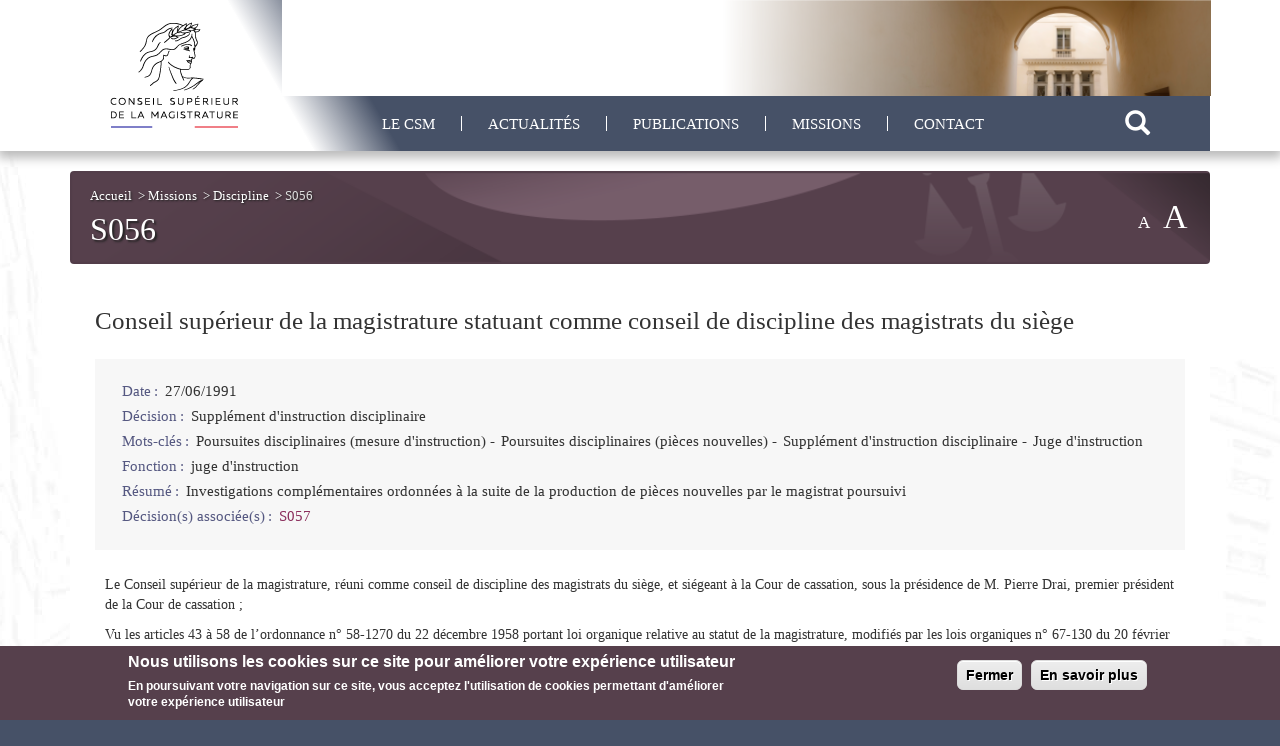

--- FILE ---
content_type: text/html; charset=utf-8
request_url: http://www.conseil-superieur-magistrature.fr/missions/discipline/s056
body_size: 9003
content:
<!DOCTYPE html>
<html lang="fr" dir="ltr">
  
	<head>
	
		<meta name="viewport" content="width=device-width">
		<meta charset="utf-8">
		<!--<meta name="viewport" content="width=device-width, initial-scale=1.0">-->
		<meta http-equiv="Content-Type" content="text/html; charset=utf-8" />
<link rel="shortcut icon" href="http://www.conseil-superieur-magistrature.fr/sites/default/themes/csm_internet_theme/favicon.ico" type="image/vnd.microsoft.icon" />
<link rel="canonical" href="http://www.conseil-superieur-magistrature.fr/missions/discipline/s056" />
<link rel="shortlink" href="http://www.conseil-superieur-magistrature.fr/node/204" />
		<title>S056 | Conseil Supérieur de la Magistrature</title>
		<link type="text/css" rel="stylesheet" href="http://www.conseil-superieur-magistrature.fr/sites/default/files/css/css_lQaZfjVpwP_oGNqdtWCSpJT1EMqXdMiU84ekLLxQnc4.css" media="all" />
<link type="text/css" rel="stylesheet" href="http://www.conseil-superieur-magistrature.fr/sites/default/files/css/css_ebm7jvfhJ0hErsB2B5451yILaIrzTYvccr-Q1nPZktY.css" media="all" />
<link type="text/css" rel="stylesheet" href="http://www.conseil-superieur-magistrature.fr/sites/default/files/css/css_KJD8WyVfYjt-KphUEgGg58XNv9QgVhdbBB_u_8UuWQ4.css" media="all" />
<style>#sliding-popup.sliding-popup-bottom{background:#56404C;}#sliding-popup .popup-content #popup-text h2,#sliding-popup .popup-content #popup-text p{color:#ffffff !important;}
</style>
<link type="text/css" rel="stylesheet" href="http://www.conseil-superieur-magistrature.fr/sites/default/files/css/css_-hItoF0GNdM1rgvKJ29G9HmWmInez2P6owReBVzkKNY.css" media="all" />
<link type="text/css" rel="stylesheet" href="http://www.conseil-superieur-magistrature.fr/sites/default/files/css/css_bNadSxKM57UbQMBIL4evPw8HMs-rFcCsGGZmTRyV_xc.css" media="all" />
		
		<!--[if IE 8]>
			<script src="/sites/default/themes/csm_internet_theme/js/html5shiv.js"></script>
			<script src="/sites/default/themes/csm_internet_theme/js/respond.js"></script>
			<link rel="stylesheet" type="text/css" href="/sites/default/themes/csm_internet_theme/css/ie-style.css" />
		<![endif]-->
		
	</head>

	<body class="html not-front not-logged-in no-sidebars page-node page-node- page-node-204 node-type-ct-csm-decisions-avis i18n-fr" >
		<div id="top-link">
			<a href="#content-site" class="element-invisible element-focusable">Aller au contenu principal</a>
			<a href="#menu-principal" class="element-invisible element-focusable">Skip to menu</a>
			<a href="#page-footer" class="element-invisible element-focusable">Skip to footer</a>
		</div>
		
		<!--[if lt IE 11]>
			<div id="bandeau-ie">
				<div class="container">
					Vous utilisez une version du navigateur Internet Explorer inadaptée à la consultation de ce site. <br> Nous vous suggérons d’utiliser Mozilla Firefox.				</div>
			</div>
		<![endif]-->
		
				<header id="page-header" role="banner" >
	
	<div class="container">
		
		<div class="row">

			<div id="logo-site" class="col-xs-5 col-sm-3 col-md-3 col-lg-2">
								
				<a href="/" title="Aller à la page d'accueil">
					<img src="http://www.conseil-superieur-magistrature.fr/sites/default/themes/csm_internet_theme/logo.png" alt="Conseil Sup&eacute;rieur de la Magistrature"/>
				</a>
				
							</div>

			<div id="collapse-menu-trigger" class="col-xs-7 col-sm-9 visible-xs visible-sm hidden-md hidden-lg">
					
				<!-- affiche le block "Recherche" -->
				<a id="search-button" class="glyphicon glyphicon-search collapsed"
				title="Afficher / masquer la barre de recherche"
				data-toggle="collapse" data-parent="#page-header"
				href="#collapse-search" aria-expanded="true"
				aria-controls="collapse-search">
					<span class="sr-only">Afficher / masquer la barre de recherche</span>
				</a>

				<!-- affiche le block "Main menu" -->
				<a class="glyphicon glyphicon-menu-hamburger"
				title="Afficher / masquer le menu"
				data-toggle="collapse" data-parent="#page-header"
				href="#collapse-main-menu" aria-expanded="true"
				aria-controls="collapse-main-menu">
					<span class="sr-only">Afficher / masquer le menu</span>
				</a>
			
			</div>

			<div id="header-right" class="col-xs-12 col-sm-12 col-md-9 col-lg-10">
				<div id="collapse-search" class="panel-collapse collapse" role="search" aria-label="Barre de recherche">
					<div id="block-csm-search-block-header-csm-search" class="block block-csm-search clearfix">

      
  <form action="/search" method="get" id="views-exposed-form-csm-search-page-page" accept-charset="UTF-8"><div><div class="">
  
	<div class="dropdown">
		<button class="btn btn-primary dropdown-toggle" type="button" data-toggle="dropdown">
			Plus de filtres
			<span class="caret"></span>
		</button>

		<ul class="dropdown-menu">		
			<div id="edit-type" class="form-checkboxes"><div class="form-item form-item-type-csm-actualite form-type-checkbox checkbox"> <label class="control-label" for="edit-type-csm-actualite"><input checked="checked" type="checkbox" id="edit-type-csm-actualite" name="type[csm_actualite]" value="csm_actualite" class="form-checkbox" />Actualité</label>
</div><div class="form-item form-item-type-ct-csm-decisions-avis form-type-checkbox checkbox"> <label class="control-label" for="edit-type-ct-csm-decisions-avis"><input checked="checked" type="checkbox" id="edit-type-ct-csm-decisions-avis" name="type[ct_csm_decisions_avis]" value="ct_csm_decisions_avis" class="form-checkbox" />Décisions / Avis</label>
</div><div class="form-item form-item-type-ct-csm-page-simple form-type-checkbox checkbox"> <label class="control-label" for="edit-type-ct-csm-page-simple"><input checked="checked" type="checkbox" id="edit-type-ct-csm-page-simple" name="type[ct_csm_page_simple]" value="ct_csm_page_simple" class="form-checkbox" />Page simple</label>
</div><div class="form-item form-item-type-ct-csm-proposition form-type-checkbox checkbox"> <label class="control-label" for="edit-type-ct-csm-proposition"><input checked="checked" type="checkbox" id="edit-type-ct-csm-proposition" name="type[ct_csm_proposition]" value="ct_csm_proposition" class="form-checkbox" />Proposition de nomination</label>
</div></div>			<div id="edit-type-1" class="form-checkboxes"><div class="form-item form-item-type-1-ct-csm-publication form-type-checkbox checkbox"> <label class="control-label" for="edit-type-1-ct-csm-publication"><input checked="checked" type="checkbox" id="edit-type-1-ct-csm-publication" name="type_1[ct_csm_publication]" value="ct_csm_publication" class="form-checkbox" />Publication</label>
</div></div>			<div id="edit-field-csm-publication-type-pub" class="form-checkboxes"><div class="form-item form-item-field-csm-publication-type-pub-1 form-type-checkbox checkbox"> <label class="control-label" for="edit-field-csm-publication-type-pub-1"><input checked="checked" type="checkbox" id="edit-field-csm-publication-type-pub-1" name="field_csm_publication_type_pub[1]" value="1" class="form-checkbox" />Rapports annuels d’activité</label>
</div><div class="form-item form-item-field-csm-publication-type-pub-4 form-type-checkbox checkbox"> <label class="control-label" for="edit-field-csm-publication-type-pub-4"><input checked="checked" type="checkbox" id="edit-field-csm-publication-type-pub-4" name="field_csm_publication_type_pub[4]" value="4" class="form-checkbox" />Recueil des obligations déontologiques</label>
</div><div class="form-item form-item-field-csm-publication-type-pub-2 form-type-checkbox checkbox"> <label class="control-label" for="edit-field-csm-publication-type-pub-2"><input checked="checked" type="checkbox" id="edit-field-csm-publication-type-pub-2" name="field_csm_publication_type_pub[2]" value="2" class="form-checkbox" />Avis et communiqués</label>
</div><div class="form-item form-item-field-csm-publication-type-pub-707 form-type-checkbox checkbox"> <label class="control-label" for="edit-field-csm-publication-type-pub-707"><input checked="checked" type="checkbox" id="edit-field-csm-publication-type-pub-707" name="field_csm_publication_type_pub[707]" value="707" class="form-checkbox" />Études du CSM</label>
</div><div class="form-item form-item-field-csm-publication-type-pub-3 form-type-checkbox checkbox"> <label class="control-label" for="edit-field-csm-publication-type-pub-3"><input checked="checked" type="checkbox" id="edit-field-csm-publication-type-pub-3" name="field_csm_publication_type_pub[3]" value="3" class="form-checkbox" />Espace presse</label>
</div><div class="form-item form-item-field-csm-publication-type-pub-708 form-type-checkbox checkbox"> <label class="control-label" for="edit-field-csm-publication-type-pub-708"><input checked="checked" type="checkbox" id="edit-field-csm-publication-type-pub-708" name="field_csm_publication_type_pub[708]" value="708" class="form-checkbox" />Rapports du Collège de déontologie</label>
</div></div>		</ul>
	</div>

	<div class="field-search">
		<div class="form-item form-item-search-api-views-fulltext form-type-textfield form-group"><input placeholder="Rechercher sur tout le site" class="form-control form-text" type="text" id="edit-search-api-views-fulltext" name="search_api_views_fulltext" value="" size="30" maxlength="128" /></div>	</div>

	<div class="button-search">
		<button type="submit" id="edit-submit-csm-search-page" name="" value="OK" class="btn btn-default form-submit">OK</button>
	</div>
	
</div></div></form>
</div> <!-- /.block -->
					<button type="button" class="close" data-toggle="collapse" data-target="#collapse-search">
						<span aria-hidden="true">&times;</span>
					</button>
				</div>

				<div id="navbar-header">
					<nav id="collapse-main-menu" class="panel-collapse collapse" role="navigation" aria-label="Menu principal">
						<ul class="menu nav"><li class="first expanded dropdown"><a href="/" title="" data-target="#" class="dropdown-toggle" data-toggle="dropdown">Le CSM <span class="caret"></span></a><ul class="dropdown-menu"><li class="first leaf"><a href="/le-csm/composition-et-organisation">Composition et organisation</a></li>
<li class="leaf"><a href="/le-csm/nos-missions">Missions et attributions</a></li>
<li class="leaf"><a href="/le-csm/histoire-et-patrimoine" title="">Histoire et patrimoine</a></li>
<li class="last leaf"><a href="/le-csm/relations-internationales">Relations internationales</a></li>
</ul></li>
<li class="leaf"><a href="/actualites" title="">Actualités</a></li>
<li class="expanded dropdown"><a href="/publications" title="" data-target="#" class="dropdown-toggle" data-toggle="dropdown">Publications <span class="caret"></span></a><ul class="dropdown-menu"><li class="first leaf"><a href="/publications/rapports-annuels-dactivite" title="">Rapports annuels d&#039;activité</a></li>
<li class="leaf"><a href="/publications/recueil-des-obligations-deontologiques" title="">Déontologie des magistrats</a></li>
<li class="leaf"><a href="/publications/avis-et-communiques/communiques_du_conseil" title="">Avis et communiqués</a></li>
<li class="leaf"><a href="/publications/espace-presse" title="">Espace presse</a></li>
<li class="leaf"><a href="/publications/etude" title="">Etudes du CSM</a></li>
<li class="last leaf"><a href="/publications/rapport-du-college-de-deontologie-des-magistrats-de-lordre-judiciaire" title="">Rapports du Collège de déontologie</a></li>
</ul></li>
<li class="expanded dropdown"><a href="/le-csm/nos-missions" title="" data-target="#" class="dropdown-toggle" data-toggle="dropdown">Missions <span class="caret"></span></a><ul class="dropdown-menu"><li class="first leaf"><a href="/missions/nominations" title="">Nominations</a></li>
<li class="leaf"><a href="/missions/discipline" title="">Discipline</a></li>
<li class="leaf"><a href="/missions/requete-des-justiciables">Requêtes des justiciables</a></li>
<li class="leaf"><a href="/missions/deontologie">Déontologie</a></li>
<li class="last leaf"><a href="/missions/missions-transversales">Missions transversales</a></li>
</ul></li>
<li class="last leaf"><a href="/contact" title="">Contact</a></li>
</ul>					</nav>

					<!-- affiche le block "Search" -->
					<a id="search-button" class="glyphicon glyphicon-search hidden-xs hidden-sm collapsed"
					title="Afficher / masquer la barre de recherche"
					data-toggle="collapse" data-parent="#page-header"
					href="#collapse-search"
					aria-controls="collapse-search">
							<span class="sr-only">Afficher / masquer la barre de recherche</span>
					</a>
				
				</div><!-- navbar-hearder -->

			</div>
		</div>
	</div>
</header>



<main id="page-main-content" role="main">

	
	
		<section id="page-highlighted" class="container">
						
												</section>

	
	<div class="main-container container">
					
			<div class="page-title text-em">	
            
				<div class="title-breadcrumb">
				
											<div id="breadcrumb" class="">
							<nav aria-label="Fil d'Ariane">
								<ol vocab="http://schema.org/" typeof="BreadcrumbList">
																									<li property="itemListElement" typeof="ListItem">
																			<a property="item" typeof="WebPage" href="/">
											<span property="name">
												Accueil											</span>
										</a>
										<meta property="position" content="1">
																		</li>
							
																			>
																										<li property="itemListElement" typeof="ListItem">
																			<a property="item" typeof="WebPage" href="/node/1">
											<span property="name">
												Missions											</span>
										</a>
										<meta property="position" content="2">
																		</li>
							
																			>
																										<li property="itemListElement" typeof="ListItem">
																			<a property="item" typeof="WebPage" href="/missions/discipline">
											<span property="name">
												Discipline											</span>
										</a>
										<meta property="position" content="3">
																		</li>
							
																			>
																										<li property="itemListElement" typeof="ListItem">
																			S056																		</li>
							
																									</ol>
							</nav>
						</div>
					        
					<h1 class="title">
						S056					</h1>
				
				</div>
				
				<div class="block-resize-print">

					<div class="text-resize">
						<button id="decfont" title="Réduire la taille du texte" class="bt-increase"> A </button>
						<button id="incfont" title="Augmenter la taille du texte" class="bt-increase"> A </button>
					</div>

                    				</div>
			</div>
			
			<div class="block-translations">
																</div>

		
		  <div class="region region-content">
    <div id="block-system-main" class="block block-system clearfix">

      
  
<article class="node node-ct-csm-decisions-avis clearfix"  about="/missions/discipline/s056" typeof="sioc:Item foaf:Document">
	
	<h2 class="title"><div class="field field-name-field-decisions-avis-sous-titre field-type-text field-label-hidden">
    <div class="field-items">
          <div class="field-item even">Conseil supérieur de la magistrature statuant comme conseil de discipline des magistrats du siège</div>
      </div>
</div>
</h2>
	
	<div class="header">
		<div class="field field-name-field-decisions-avis-date field-type-datetime field-label-inline clearfix">
      <div class="field-label">Date</div>
    <div class="field-items">
          <div class="field-item even"><span class="date-display-single" property="dc:date" datatype="xsd:dateTime" content="1991-06-27T00:00:00+02:00">27/06/1991</span></div>
      </div>
</div>
				<div class="field field-name-field-decisions-avis-dsce field-type-taxonomy-term-reference field-label-inline clearfix">
      <div class="field-label">Décision</div>
    <div class="field-items">
          <div class="field-item even">Supplément d&#039;instruction disciplinaire</div>
      </div>
</div>
								<div class="field field-name-field-decisions-avis-mots-cles field-type-taxonomy-term-reference field-label-inline clearfix">
      <div class="field-label">Mots-clés</div>
    <div class="field-items">
          <div class="field-item even">Poursuites disciplinaires (mesure d&#039;instruction)</div>
          <div class="field-item odd">Poursuites disciplinaires (pièces nouvelles)</div>
          <div class="field-item even">Supplément d&#039;instruction disciplinaire</div>
          <div class="field-item odd">Juge d&#039;instruction</div>
      </div>
</div>
		<div class="field field-name-field-decisions-avis-fonctions field-type-taxonomy-term-reference field-label-inline clearfix">
      <div class="field-label">Fonction</div>
    <div class="field-items">
          <div class="field-item even">juge d&#039;instruction</div>
      </div>
</div>
		<div class="field field-name-field-decisions-avis-resume field-type-text-long field-label-above">
      <div class="field-label">Résumé</div>
    <div class="field-items">
          <div class="field-item even">Investigations complémentaires ordonnées à la suite de la production de pièces nouvelles par le magistrat poursuivi</div>
      </div>
</div>
		<div class="field field-name-field-decisions-avis-decisions field-type-entityreference field-label-inline clearfix">
      <div class="field-label">Décision(s) associée(s)</div>
    <div class="field-items">
          <div class="field-item even"><a href="/missions/discipline/s057">S057</a></div>
      </div>
</div>
	</div>

	<section class="content">
		<article class="body">
			<div class="field field-name-field-decisions-avis-corps field-type-text-long field-label-hidden">
    <div class="field-items">
          <div class="field-item even"><p>Le Conseil supérieur de la magistrature, réuni comme conseil de discipline des magistrats du siège, et siégeant à la Cour de cassation, sous la présidence de M. Pierre Drai, premier président de la Cour de cassation ;</p>
<p>Vu les articles 43 à 58 de l’ordonnance n° 58-1270 du 22 décembre 1958 portant loi organique relative au statut de la magistrature, modifiés par les lois organiques n° 67-130 du 20 février 1967, n° 70-642 du 17 juillet 1970 et n° 79-43 du 18 janvier 1979 ;</p>
<p>Vu les articles 13 et 14 de l’ordonnance n° 58-1271 du 22 décembre 1958 portant loi organique sur le Conseil supérieur de la magistrature ;</p>
<p>Vu les articles 9 à 13 du décret n° 59-305 du 19 février 1959 relatif au fonctionnement du Conseil supérieur de la magistrature ;</p>
<p>Vu la dépêche du garde des sceaux, ministre de la justice, du 15 janvier 1991, dénonçant au Conseil les faits motivant une poursuite disciplinaire contre M. X, juge d’instruction au tribunal de grande instance de V, ainsi que les pièces jointes à cette dépêche ;</p>
<p>Sur le rapport de M. Bacou, désigné par ordonnance du 26 février 1991 ;</p>
<p>Après avoir entendu M. le directeur des services judiciaires ;</p>
<p>Après avoir entendu M. X en ses explications et moyens de défense ;</p>
<p>Après avoir entendu, en leurs plaidoiries, Maître Maisonneuve, avocat à la cour d’appel de W, Maître Mattei, avocat à la cour d’appel de V, et Maître Saetelli, avocat à la cour d’appel de V ;</p>
<p>M. X ayant eu la parole le dernier ;</p>
<p>Statuant sur les faits dénoncés, le 15 janvier 1991, par le garde des sceaux, ministre de la justice, a rendu la décision ci-après :</p>
<p>Attendu qu’aux termes du premier alinéa de l’article 43 de l’ordonnance du 22 décembre 1958 portant loi organique relative au statut de la magistrature « Tout manquement par un magistrat aux devoirs de son état, à l’honneur, à la délicatesse ou à la dignité, constitue une faute disciplinaire » ;</p>
<p>Attendu que le Conseil supérieur de la magistrature, réuni comme conseil de discipline des magistrats du siège ne peut porter une quelconque appréciation sur les actes juridictionnels des juges, lesquels relèvent du seul pouvoir de ceux-ci et ne sauraient être critiqués que par l’exercice des voies de recours prévues par la loi en faveur des parties au litige ;</p>
<p>Attendu que, par la dépêche du 15 janvier 1991, le garde des sceaux, ministre de la justice, impute à faute disciplinaire à M. X, juge d’instruction à V, des « insuffisances professionnelles » dans l’exercice des fonctions de juge d’instruction et une « application systématiquement erronée de règles de procédure pénale » ;</p>
<p>Attendu que, pour contester le bien-fondé du grief tiré de prétendues « insuffisances professionnelles dans les fonctions de l’instruction » et formulé contre lui dans l’acte de poursuite, M. X a fait déposer, lors de la séance du 19 juin 1991, divers documents qu’il n’avait pas produits, entre les mains du conseiller rapporteur, et, plus précisément les copies des feuillets de son agenda personnel, pour la période allant du 1er juin 1989 à octobre 1990 ;</p>
<p>Attendu que M. X a été installé, dans ses fonctions de juge d’instruction, le 11 janvier 1989 ;</p>
<p>Qu’en cet état et alors que les documents personnels qu’il produit doivent faire l’objet et être soumis à une exacte contradiction, il est apparu au Conseil supérieur de la magistrature que des investigations complémentaires devaient être effectuées, à partir notamment des éléments ci-dessus visés et d’autres qui pourraient être encore produits, afin que le conseil de discipline puisse, en toute connaissance de cause, se prononcer sur les poursuites disciplinaires, dans leur globalité ;</p>
<p>Que doit être réservé, par ailleurs, le grief tiré d’une prétendue « application systématiquement erronée de règles de procédure pénale » ;</p>
<p><b>Par ces motifs,</b></p>
<p>Invite M. Bacou, membre du Conseil supérieur de la magistrature, à poursuivre ses diligences en qualité de rapporteur et, notamment, à procéder à une enquête complémentaire sur les faits reprochés à M. X dans la dépêche du garde des sceaux, ministre de la justice, du 15 janvier 1991 ;</p>
<p>Dit que le rapport de ces investigations complémentaires devra être déposé avant le 15 novembre 1991, pour permettre au Conseil supérieur de la magistrature de statuer au fond sur les poursuites et ce dans un délai maximum de six mois, à compter de ce jour.</p>
</div>
      </div>
</div>
		</article>
	</section>
</article>


</div> <!-- /.block -->
  </div>

			</div>

</main>

<footer id="page-footer" class="footer" role="content-info"> <!-- Footer -->
  
	<div class="container">
    
		<div class="row">
			<div id="block-rapport" class="col-xs-12 col-sm-12 col-md-5 col-lg-5">
				<div id="block-csm-internet-block-footer-rapport" class="block block-csm-internet clearfix">

      
  <div class="block block-menu">
  
	<h2 class="block-title"> Rapport annuel d'activité </h2>

	    
									<a href="/publications/rapports-annuels-dactivite">
			
					<div class="image-rapport col-xs-3 col-sm-2 col-md-4 col-lg-4">
						<div class="field field-name-field-csm-publication-image field-type-atom-reference field-label-hidden">
    <div class="field-items">
          <div class="field-item even"><!-- scald=769:csm_liste --><img typeof="foaf:Image" class="img-responsive" src="https://www.conseil-superieur-magistrature.fr/sites/default/files/styles/csm_liste_image_style/public/thumbnails/image/couv_ra_a4.png?itok=dNpzbIlz" width="140" height="190" alt="couv_ra_a4.png" title="couv_ra_a4.png" /><!-- END scald=769 --></div>
      </div>
</div>
 
					</div>
            
					<div class="description-rapport col-xs-9 col-sm-10 col-md-7 col-lg-7">
												
    
          L’article 20 de la loi organique n°94-100 du 5 février 1994 prévoit que le Conseil supérieur de la magistrature publie chaque année son rapport d’activité, outil d’information à destination des professionnels et du public sur les missions...					</div>

				</a>

											
</div>
</div> <!-- /.block -->
			</div>

			<nav id="menu-footer-1" class="col-xs-12 col-sm-6 col-md-4 col-lg-4" role="navigation" aria-label="Menu secondaire">
				<div id="block-menu-menu-menu-footer" class="block block-menu clearfix">

        <h2 class="block-title">Liens du site</h2>
    
  <ul class="menu nav"><li class="first leaf"><a href="/actualites" title="">Actualités</a></li>
<li class="leaf"><a href="/missions/requete-des-justiciables" title="">La saisine directe en questions</a></li>
<li class="leaf"><a href="/missions/discipline/arborescence-des-decisions-et-avis-disciplinaires" title="">Agenda disciplinaire</a></li>
<li class="leaf"><a href="https://rfcmj.com/fr/accueil" title="">Réseau francophone des Conseils de la magistrature judiciaire</a></li>
<li class="leaf"><a href="/plan-site" title="">Plan du site</a></li>
<li class="leaf"><a href="/mentions-legales" title="">mentions légales</a></li>
<li class="last leaf"><a href="/politique-daccessibilite" title="">Accessibilité</a></li>
</ul>
</div> <!-- /.block -->
			</nav>

			<div id="menu-footer-2" class="block block-menu col-xs-12 col-sm-6 col-md-3 col-lg-3" aria-label="Liens utiles">
				<ul class="menu nav">
					<li class="espace-presse"> <a href="http://www.conseil-superieur-magistrature.fr/publications/espace-presse" title="Accéder à la page dédiée à l&#039;espace presse">Espace presse</a> </li>
					<li class="nous-ecrire"> <a href="/contact" title="Accéder à la page contact">Nous écrire</a> </li>
					<li class="nous-suivre"> <a title="Accéder à la page du compte twitter @CSMagistrature, ouverture d'un nouvel onglet" href="http://twitter.com/csmagistrature?lang=fr" target="_blank"> Nous suivre </a> </li>
					<li class="site-intranet"> <a title="Accéder au site intranet du Conseil Supérieur de la Magistrature, ouverture d'un nouvel onglet" href="http://intranet.conseil-superieur-magistrature.fr/" target="_blank"> Accès site intranet </a> </li>
					<!--<li class="connexion">  </li>-->
				</ul>
			</div>
		</div>

		<div id="toTop">
			<a class="glyphicon glyphicon-chevron-up" href="#" title="Haut de page"><span class="element-invisible">Haut de page</span></a>
		</div>
		
	</div>
	
</footer>		<script src="http://www.conseil-superieur-magistrature.fr/sites/default/files/js/js_gPM6NXOQjN2XM2JWQGfy07nKmcdDFrL289YA7h80ySs.js"></script>
<script src="http://www.conseil-superieur-magistrature.fr/sites/default/files/js/js_bwgxaooW-wWk1Xv8UPMcMLWukrdFZnGka0LlCY1K924.js"></script>
<script src="http://www.conseil-superieur-magistrature.fr/sites/default/files/js/js_e0YK9KMcUOtH115aHJl9J7k-JgLCpdQyWG63GsmUDA0.js"></script>
<script>(function(i,s,o,g,r,a,m){i["GoogleAnalyticsObject"]=r;i[r]=i[r]||function(){(i[r].q=i[r].q||[]).push(arguments)},i[r].l=1*new Date();a=s.createElement(o),m=s.getElementsByTagName(o)[0];a.async=1;a.src=g;m.parentNode.insertBefore(a,m)})(window,document,"script","//www.google-analytics.com/analytics.js","ga");ga("create", "UA-83374641-1", {"cookieDomain":"auto"});ga("set", "anonymizeIp", true);ga("send", "pageview");</script>
<script src="http://www.conseil-superieur-magistrature.fr/sites/default/files/js/js_qytgcEKBCiRGr--uvI-dDBXNfNzN7Ss51HkLhfRlXB0.js"></script>
<script>jQuery.extend(Drupal.settings, {"basePath":"\/","pathPrefix":"","ajaxPageState":{"theme":"csm_internet_theme","theme_token":"CdMm_jl2TTcgVSLi7bAZ5DX2y6oTuKBB15wqa6_LlI8","js":{"sites\/all\/modules\/contrib\/eu_cookie_compliance\/js\/eu_cookie_compliance.js":1,"sites\/all\/themes\/bootstrap\/js\/bootstrap.js":1,"sites\/all\/modules\/contrib\/jquery_update\/replace\/jquery\/1.10\/jquery.min.js":1,"misc\/jquery.once.js":1,"misc\/drupal.js":1,"sites\/default\/modules\/custom\/csm_decisions_avis\/js\/csm_decisions_avis_discipline.js":1,"sites\/default\/modules\/custom\/csm_internet_accueil\/js\/csm_internet_accueil_agenda.js":1,"public:\/\/languages\/fr_o_M0bhXZ0svNrsdZhrSnT1YOImDC_wHyeW3blXauoBI.js":1,"sites\/all\/modules\/contrib\/jquery_ajax_load\/jquery_ajax_load.js":1,"sites\/all\/modules\/contrib\/scald_file\/scald_file.js":1,"sites\/all\/modules\/contrib\/scald\/modules\/providers\/scald_image\/scald_image.js":1,"sites\/all\/modules\/contrib\/google_analytics\/googleanalytics.js":1,"0":1,"sites\/default\/themes\/csm_internet_theme\/bootstrap\/js\/affix.js":1,"sites\/default\/themes\/csm_internet_theme\/bootstrap\/js\/alert.js":1,"sites\/default\/themes\/csm_internet_theme\/bootstrap\/js\/button.js":1,"sites\/default\/themes\/csm_internet_theme\/bootstrap\/js\/carousel.js":1,"sites\/default\/themes\/csm_internet_theme\/bootstrap\/js\/collapse.js":1,"sites\/default\/themes\/csm_internet_theme\/bootstrap\/js\/dropdown.js":1,"sites\/default\/themes\/csm_internet_theme\/bootstrap\/js\/modal.js":1,"sites\/default\/themes\/csm_internet_theme\/bootstrap\/js\/tooltip.js":1,"sites\/default\/themes\/csm_internet_theme\/bootstrap\/js\/popover.js":1,"sites\/default\/themes\/csm_internet_theme\/bootstrap\/js\/scrollspy.js":1,"sites\/default\/themes\/csm_internet_theme\/bootstrap\/js\/tab.js":1,"sites\/default\/themes\/csm_internet_theme\/bootstrap\/js\/transition.js":1,"profiles\/soclelab\/themes\/socle_lab\/js\/collapse-accessibility.js":1,"profiles\/soclelab\/themes\/socle_lab\/js\/carousel-accessibility.js":1,"profiles\/soclelab\/themes\/socle_lab\/js\/tabs-accessibility.js":1,"sites\/default\/themes\/csm_internet_theme\/js\/scroll-to-top.js":1,"sites\/default\/themes\/csm_internet_theme\/js\/field--field_bloc_galerie_items.js":1,"sites\/default\/themes\/csm_internet_theme\/js\/text_resize.js":1,"sites\/default\/themes\/csm_internet_theme\/js\/menu.js":1},"css":{"modules\/system\/system.base.css":1,"sites\/all\/modules\/contrib\/date\/date_api\/date.css":1,"sites\/all\/modules\/contrib\/date\/date_popup\/themes\/datepicker.1.7.css":1,"modules\/field\/theme\/field.css":1,"sites\/all\/modules\/contrib\/scald\/modules\/fields\/mee\/css\/editor-global.css":1,"modules\/node\/node.css":1,"sites\/all\/modules\/contrib\/scald_file\/scald_file.css":1,"sites\/all\/modules\/contrib\/views\/css\/views.css":1,"sites\/all\/modules\/contrib\/ckeditor\/css\/ckeditor.css":1,"sites\/all\/modules\/contrib\/ctools\/css\/ctools.css":1,"sites\/all\/modules\/contrib\/print\/print_ui\/css\/print_ui.theme.css":1,"0":1,"sites\/all\/modules\/contrib\/eu_cookie_compliance\/css\/eu_cookie_compliance.css":1,"sites\/default\/themes\/csm_internet_theme\/css\/style.css":1}},"jquery_ajax_load":{"trigger":".jquery_ajax_load\r","target":"#jquery_ajax_load_target","toggle":0,"animation":0,"base_path":"\/","module_path":"sites\/all\/modules\/contrib\/jquery_ajax_load","site_name":"Conseil Sup\u00e9rieur de la Magistrature"},"scaldFile":{"path":"sites\/all\/modules\/contrib\/scald_file\/scald_file.css"},"eu_cookie_compliance":{"popup_enabled":1,"popup_agreed_enabled":0,"popup_hide_agreed":0,"popup_clicking_confirmation":1,"popup_html_info":"\u003Cdiv\u003E\n  \u003Cdiv class =\u0022popup-content info\u0022\u003E\n    \u003Cdiv id=\u0022popup-text\u0022\u003E\n      \u003Ch2\u003ENous utilisons les cookies sur ce site pour am\u00e9liorer votre exp\u00e9rience utilisateur\u003C\/h2\u003E\n\u003Cp\u003EEn poursuivant votre navigation sur ce site, vous acceptez l\u0027utilisation de cookies permettant d\u0027am\u00e9liorer votre exp\u00e9rience utilisateur\u003C\/p\u003E\n    \u003C\/div\u003E\n    \u003Cdiv id=\u0022popup-buttons\u0022\u003E\n      \u003Cbutton type=\u0022button\u0022 class=\u0022agree-button\u0022\u003EFermer\u003C\/button\u003E\n      \u003Cbutton type=\u0022button\u0022 class=\u0022find-more-button\u0022\u003EEn savoir plus\u003C\/button\u003E\n    \u003C\/div\u003E\n  \u003C\/div\u003E\n\u003C\/div\u003E\n","popup_html_agreed":"\u003Cdiv\u003E\n  \u003Cdiv class =\u0022popup-content agreed\u0022\u003E\n    \u003Cdiv id=\u0022popup-text\u0022\u003E\n      \u003Ch2\u003ENous utilisons les cookies sur ce site pour am\u00e9liorer votre exp\u00e9rience utilisateur\u003C\/h2\u003E\n\u003Cp\u003EEn poursuivant votre navigation sur ce site, vous acceptez l\u0027utilisation de cookies permettant d\u0027am\u00e9liorer votre exp\u00e9rience utilisateur\u003C\/p\u003E\n    \u003C\/div\u003E\n    \u003Cdiv id=\u0022popup-buttons\u0022\u003E\n      \u003Cbutton type=\u0022button\u0022 class=\u0022hide-popup-button\u0022\u003EFermer\u003C\/button\u003E\n      \u003Cbutton type=\u0022button\u0022 class=\u0022find-more-button\u0022 \u003EEn savoir plus\u003C\/button\u003E\n    \u003C\/div\u003E\n  \u003C\/div\u003E\n\u003C\/div\u003E","popup_height":"auto","popup_width":"100%","popup_delay":1000,"popup_link":"\/politique-daccessibilite","popup_link_new_window":1,"popup_position":null,"popup_language":"fr","domain":""},"googleanalytics":{"trackOutbound":1,"trackMailto":1,"trackDownload":1,"trackDownloadExtensions":"7z|aac|arc|arj|asf|asx|avi|bin|csv|doc(x|m)?|dot(x|m)?|exe|flv|gif|gz|gzip|hqx|jar|jpe?g|js|mp(2|3|4|e?g)|mov(ie)?|msi|msp|pdf|phps|png|ppt(x|m)?|pot(x|m)?|pps(x|m)?|ppam|sld(x|m)?|thmx|qtm?|ra(m|r)?|sea|sit|tar|tgz|torrent|txt|wav|wma|wmv|wpd|xls(x|m|b)?|xlt(x|m)|xlam|xml|z|zip"},"urlIsAjaxTrusted":{"\/search":true},"bootstrap":{"anchorsFix":"0","anchorsSmoothScrolling":"0","formHasError":1,"popoverEnabled":"1","popoverOptions":{"animation":1,"html":0,"placement":"right","selector":"","trigger":"click","triggerAutoclose":1,"title":"","content":"","delay":0,"container":"body"},"tooltipEnabled":"1","tooltipOptions":{"animation":1,"html":0,"placement":"auto left","selector":"","trigger":"hover focus","delay":0,"container":"body"}}});</script>
		<script src="http://www.conseil-superieur-magistrature.fr/sites/default/files/js/js_paiTaEsc1HNeBS2rkLc1NrprKrFnApv70kuY8awAaTI.js"></script>
<script src="http://www.conseil-superieur-magistrature.fr/sites/default/files/js/js_L50O_PWoAuMOxVjnzZCkNSSmI0kFwhZsO1_KS8WnGKw.js"></script>
	</body>

</html>

--- FILE ---
content_type: text/css
request_url: http://www.conseil-superieur-magistrature.fr/sites/default/files/css/css_bNadSxKM57UbQMBIL4evPw8HMs-rFcCsGGZmTRyV_xc.css
body_size: 39787
content:
html{font-family:sans-serif;-ms-text-size-adjust:100%;-webkit-text-size-adjust:100%;}body{margin:0;}article,aside,details,figcaption,figure,footer,header,hgroup,main,menu,nav,section,summary{display:block;}audio,canvas,progress,video{display:inline-block;vertical-align:baseline;}audio:not([controls]){display:none;height:0;}[hidden],template{display:none;}a{background-color:transparent;}a:active,a:hover{outline:0;}abbr[title]{border-bottom:1px dotted;}b,strong{font-weight:bold;}dfn{font-style:italic;}h1{font-size:2em;margin:0.67em 0;}mark{background:#ff0;color:#000;}small{font-size:80%;}sub,sup{font-size:75%;line-height:0;position:relative;vertical-align:baseline;}sup{top:-0.5em;}sub{bottom:-0.25em;}img{border:0;}svg:not(:root){overflow:hidden;}figure{margin:1em 40px;}hr{box-sizing:content-box;height:0;}pre{overflow:auto;}code,kbd,pre,samp{font-family:monospace,monospace;font-size:1em;}button,input,optgroup,select,textarea{color:inherit;font:inherit;margin:0;}button{overflow:visible;}button,select{text-transform:none;}button,html input[type="button"],input[type="reset"],input[type="submit"]{-webkit-appearance:button;cursor:pointer;}button[disabled],html input[disabled]{cursor:default;}button::-moz-focus-inner,input::-moz-focus-inner{border:0;padding:0;}input{line-height:normal;}input[type="checkbox"],input[type="radio"]{box-sizing:border-box;padding:0;}input[type="number"]::-webkit-inner-spin-button,input[type="number"]::-webkit-outer-spin-button{height:auto;}input[type="search"]{-webkit-appearance:textfield;box-sizing:content-box;}input[type="search"]::-webkit-search-cancel-button,input[type="search"]::-webkit-search-decoration{-webkit-appearance:none;}fieldset{border:1px solid #c0c0c0;margin:0 2px;padding:0.35em 0.625em 0.75em;}legend{border:0;padding:0;}textarea{overflow:auto;}optgroup{font-weight:bold;}table{border-collapse:collapse;border-spacing:0;}td,th{padding:0;}@media print{*,*:before,*:after{background:transparent !important;color:#000 !important;box-shadow:none !important;text-shadow:none !important;}a,a:visited{text-decoration:underline;}a[href]:after{content:" (" attr(href) ")";}abbr[title]:after{content:" (" attr(title) ")";}a[href^="#"]:after,a[href^="javascript:"]:after{content:"";}pre,blockquote{border:1px solid #999;page-break-inside:avoid;}thead{display:table-header-group;}tr,img{page-break-inside:avoid;}img{max-width:100% !important;}p,h2,h3{orphans:3;widows:3;}h2,h3{page-break-after:avoid;}.navbar{display:none;}.btn > .caret,.dropup > .btn > .caret{border-top-color:#000 !important;}.label{border:1px solid #000;}.table{border-collapse:collapse !important;}.table td,.table th{background-color:#fff !important;}.table-bordered th,.table-bordered td{border:1px solid #ddd !important;}}@font-face{font-family:'Glyphicons Halflings';src:url(/sites/default/themes/csm_internet_theme/bootstrap/fonts/glyphicons-halflings-regular.eot);src:url(/sites/default/themes/csm_internet_theme/bootstrap/fonts/glyphicons-halflings-regular.eot?#iefix) format('embedded-opentype'),url(/sites/default/themes/csm_internet_theme/bootstrap/fonts/glyphicons-halflings-regular.woff2) format('woff2'),url(/sites/default/themes/csm_internet_theme/bootstrap/fonts/glyphicons-halflings-regular.woff) format('woff'),url(/sites/default/themes/csm_internet_theme/bootstrap/fonts/glyphicons-halflings-regular.ttf) format('truetype'),url(/sites/default/themes/csm_internet_theme/bootstrap/fonts/glyphicons-halflings-regular.svg#glyphicons_halflingsregular) format('svg');}.glyphicon{position:relative;top:1px;display:inline-block;font-family:'Glyphicons Halflings';font-style:normal;font-weight:normal;line-height:1;-webkit-font-smoothing:antialiased;-moz-osx-font-smoothing:grayscale;}.glyphicon-asterisk:before{content:"\002a";}.glyphicon-plus:before{content:"\002b";}.glyphicon-euro:before,.glyphicon-eur:before{content:"\20ac";}.glyphicon-minus:before{content:"\2212";}.glyphicon-cloud:before{content:"\2601";}.glyphicon-envelope:before{content:"\2709";}.glyphicon-pencil:before{content:"\270f";}.glyphicon-glass:before{content:"\e001";}.glyphicon-music:before{content:"\e002";}.glyphicon-search:before{content:"\e003";}.glyphicon-heart:before{content:"\e005";}.glyphicon-star:before{content:"\e006";}.glyphicon-star-empty:before{content:"\e007";}.glyphicon-user:before{content:"\e008";}.glyphicon-film:before{content:"\e009";}.glyphicon-th-large:before{content:"\e010";}.glyphicon-th:before{content:"\e011";}.glyphicon-th-list:before{content:"\e012";}.glyphicon-ok:before{content:"\e013";}.glyphicon-remove:before{content:"\e014";}.glyphicon-zoom-in:before{content:"\e015";}.glyphicon-zoom-out:before{content:"\e016";}.glyphicon-off:before{content:"\e017";}.glyphicon-signal:before{content:"\e018";}.glyphicon-cog:before{content:"\e019";}.glyphicon-trash:before{content:"\e020";}.glyphicon-home:before{content:"\e021";}.glyphicon-file:before{content:"\e022";}.glyphicon-time:before{content:"\e023";}.glyphicon-road:before{content:"\e024";}.glyphicon-download-alt:before{content:"\e025";}.glyphicon-download:before{content:"\e026";}.glyphicon-upload:before{content:"\e027";}.glyphicon-inbox:before{content:"\e028";}.glyphicon-play-circle:before{content:"\e029";}.glyphicon-repeat:before{content:"\e030";}.glyphicon-refresh:before{content:"\e031";}.glyphicon-list-alt:before{content:"\e032";}.glyphicon-lock:before{content:"\e033";}.glyphicon-flag:before{content:"\e034";}.glyphicon-headphones:before{content:"\e035";}.glyphicon-volume-off:before{content:"\e036";}.glyphicon-volume-down:before{content:"\e037";}.glyphicon-volume-up:before{content:"\e038";}.glyphicon-qrcode:before{content:"\e039";}.glyphicon-barcode:before{content:"\e040";}.glyphicon-tag:before{content:"\e041";}.glyphicon-tags:before{content:"\e042";}.glyphicon-book:before{content:"\e043";}.glyphicon-bookmark:before{content:"\e044";}.glyphicon-print:before{content:"\e045";}.glyphicon-camera:before{content:"\e046";}.glyphicon-font:before{content:"\e047";}.glyphicon-bold:before{content:"\e048";}.glyphicon-italic:before{content:"\e049";}.glyphicon-text-height:before{content:"\e050";}.glyphicon-text-width:before{content:"\e051";}.glyphicon-align-left:before{content:"\e052";}.glyphicon-align-center:before{content:"\e053";}.glyphicon-align-right:before{content:"\e054";}.glyphicon-align-justify:before{content:"\e055";}.glyphicon-list:before{content:"\e056";}.glyphicon-indent-left:before{content:"\e057";}.glyphicon-indent-right:before{content:"\e058";}.glyphicon-facetime-video:before{content:"\e059";}.glyphicon-picture:before{content:"\e060";}.glyphicon-map-marker:before{content:"\e062";}.glyphicon-adjust:before{content:"\e063";}.glyphicon-tint:before{content:"\e064";}.glyphicon-edit:before{content:"\e065";}.glyphicon-share:before{content:"\e066";}.glyphicon-check:before{content:"\e067";}.glyphicon-move:before{content:"\e068";}.glyphicon-step-backward:before{content:"\e069";}.glyphicon-fast-backward:before{content:"\e070";}.glyphicon-backward:before{content:"\e071";}.glyphicon-play:before{content:"\e072";}.glyphicon-pause:before{content:"\e073";}.glyphicon-stop:before{content:"\e074";}.glyphicon-forward:before{content:"\e075";}.glyphicon-fast-forward:before{content:"\e076";}.glyphicon-step-forward:before{content:"\e077";}.glyphicon-eject:before{content:"\e078";}.glyphicon-chevron-left:before{content:"\e079";}.glyphicon-chevron-right:before{content:"\e080";}.glyphicon-plus-sign:before{content:"\e081";}.glyphicon-minus-sign:before{content:"\e082";}.glyphicon-remove-sign:before{content:"\e083";}.glyphicon-ok-sign:before{content:"\e084";}.glyphicon-question-sign:before{content:"\e085";}.glyphicon-info-sign:before{content:"\e086";}.glyphicon-screenshot:before{content:"\e087";}.glyphicon-remove-circle:before{content:"\e088";}.glyphicon-ok-circle:before{content:"\e089";}.glyphicon-ban-circle:before{content:"\e090";}.glyphicon-arrow-left:before{content:"\e091";}.glyphicon-arrow-right:before{content:"\e092";}.glyphicon-arrow-up:before{content:"\e093";}.glyphicon-arrow-down:before{content:"\e094";}.glyphicon-share-alt:before{content:"\e095";}.glyphicon-resize-full:before{content:"\e096";}.glyphicon-resize-small:before{content:"\e097";}.glyphicon-exclamation-sign:before{content:"\e101";}.glyphicon-gift:before{content:"\e102";}.glyphicon-leaf:before{content:"\e103";}.glyphicon-fire:before{content:"\e104";}.glyphicon-eye-open:before{content:"\e105";}.glyphicon-eye-close:before{content:"\e106";}.glyphicon-warning-sign:before{content:"\e107";}.glyphicon-plane:before{content:"\e108";}.glyphicon-calendar:before{content:"\e109";}.glyphicon-random:before{content:"\e110";}.glyphicon-comment:before{content:"\e111";}.glyphicon-magnet:before{content:"\e112";}.glyphicon-chevron-up:before{content:"\e113";}.glyphicon-chevron-down:before{content:"\e114";}.glyphicon-retweet:before{content:"\e115";}.glyphicon-shopping-cart:before{content:"\e116";}.glyphicon-folder-close:before{content:"\e117";}.glyphicon-folder-open:before{content:"\e118";}.glyphicon-resize-vertical:before{content:"\e119";}.glyphicon-resize-horizontal:before{content:"\e120";}.glyphicon-hdd:before{content:"\e121";}.glyphicon-bullhorn:before{content:"\e122";}.glyphicon-bell:before{content:"\e123";}.glyphicon-certificate:before{content:"\e124";}.glyphicon-thumbs-up:before{content:"\e125";}.glyphicon-thumbs-down:before{content:"\e126";}.glyphicon-hand-right:before{content:"\e127";}.glyphicon-hand-left:before{content:"\e128";}.glyphicon-hand-up:before{content:"\e129";}.glyphicon-hand-down:before{content:"\e130";}.glyphicon-circle-arrow-right:before{content:"\e131";}.glyphicon-circle-arrow-left:before{content:"\e132";}.glyphicon-circle-arrow-up:before{content:"\e133";}.glyphicon-circle-arrow-down:before{content:"\e134";}.glyphicon-globe:before{content:"\e135";}.glyphicon-wrench:before{content:"\e136";}.glyphicon-tasks:before{content:"\e137";}.glyphicon-filter:before{content:"\e138";}.glyphicon-briefcase:before{content:"\e139";}.glyphicon-fullscreen:before{content:"\e140";}.glyphicon-dashboard:before{content:"\e141";}.glyphicon-paperclip:before{content:"\e142";}.glyphicon-heart-empty:before{content:"\e143";}.glyphicon-link:before{content:"\e144";}.glyphicon-phone:before{content:"\e145";}.glyphicon-pushpin:before{content:"\e146";}.glyphicon-usd:before{content:"\e148";}.glyphicon-gbp:before{content:"\e149";}.glyphicon-sort:before{content:"\e150";}.glyphicon-sort-by-alphabet:before{content:"\e151";}.glyphicon-sort-by-alphabet-alt:before{content:"\e152";}.glyphicon-sort-by-order:before{content:"\e153";}.glyphicon-sort-by-order-alt:before{content:"\e154";}.glyphicon-sort-by-attributes:before{content:"\e155";}.glyphicon-sort-by-attributes-alt:before{content:"\e156";}.glyphicon-unchecked:before{content:"\e157";}.glyphicon-expand:before{content:"\e158";}.glyphicon-collapse-down:before{content:"\e159";}.glyphicon-collapse-up:before{content:"\e160";}.glyphicon-log-in:before{content:"\e161";}.glyphicon-flash:before{content:"\e162";}.glyphicon-log-out:before{content:"\e163";}.glyphicon-new-window:before{content:"\e164";}.glyphicon-record:before{content:"\e165";}.glyphicon-save:before{content:"\e166";}.glyphicon-open:before{content:"\e167";}.glyphicon-saved:before{content:"\e168";}.glyphicon-import:before{content:"\e169";}.glyphicon-export:before{content:"\e170";}.glyphicon-send:before{content:"\e171";}.glyphicon-floppy-disk:before{content:"\e172";}.glyphicon-floppy-saved:before{content:"\e173";}.glyphicon-floppy-remove:before{content:"\e174";}.glyphicon-floppy-save:before{content:"\e175";}.glyphicon-floppy-open:before{content:"\e176";}.glyphicon-credit-card:before{content:"\e177";}.glyphicon-transfer:before{content:"\e178";}.glyphicon-cutlery:before{content:"\e179";}.glyphicon-header:before{content:"\e180";}.glyphicon-compressed:before{content:"\e181";}.glyphicon-earphone:before{content:"\e182";}.glyphicon-phone-alt:before{content:"\e183";}.glyphicon-tower:before{content:"\e184";}.glyphicon-stats:before{content:"\e185";}.glyphicon-sd-video:before{content:"\e186";}.glyphicon-hd-video:before{content:"\e187";}.glyphicon-subtitles:before{content:"\e188";}.glyphicon-sound-stereo:before{content:"\e189";}.glyphicon-sound-dolby:before{content:"\e190";}.glyphicon-sound-5-1:before{content:"\e191";}.glyphicon-sound-6-1:before{content:"\e192";}.glyphicon-sound-7-1:before{content:"\e193";}.glyphicon-copyright-mark:before{content:"\e194";}.glyphicon-registration-mark:before{content:"\e195";}.glyphicon-cloud-download:before{content:"\e197";}.glyphicon-cloud-upload:before{content:"\e198";}.glyphicon-tree-conifer:before{content:"\e199";}.glyphicon-tree-deciduous:before{content:"\e200";}.glyphicon-cd:before{content:"\e201";}.glyphicon-save-file:before{content:"\e202";}.glyphicon-open-file:before{content:"\e203";}.glyphicon-level-up:before{content:"\e204";}.glyphicon-copy:before{content:"\e205";}.glyphicon-paste:before{content:"\e206";}.glyphicon-alert:before{content:"\e209";}.glyphicon-equalizer:before{content:"\e210";}.glyphicon-king:before{content:"\e211";}.glyphicon-queen:before{content:"\e212";}.glyphicon-pawn:before{content:"\e213";}.glyphicon-bishop:before{content:"\e214";}.glyphicon-knight:before{content:"\e215";}.glyphicon-baby-formula:before{content:"\e216";}.glyphicon-tent:before{content:"\26fa";}.glyphicon-blackboard:before{content:"\e218";}.glyphicon-bed:before{content:"\e219";}.glyphicon-apple:before{content:"\f8ff";}.glyphicon-erase:before{content:"\e221";}.glyphicon-hourglass:before{content:"\231b";}.glyphicon-lamp:before{content:"\e223";}.glyphicon-duplicate:before{content:"\e224";}.glyphicon-piggy-bank:before{content:"\e225";}.glyphicon-scissors:before{content:"\e226";}.glyphicon-bitcoin:before{content:"\e227";}.glyphicon-btc:before{content:"\e227";}.glyphicon-xbt:before{content:"\e227";}.glyphicon-yen:before{content:"\00a5";}.glyphicon-jpy:before{content:"\00a5";}.glyphicon-ruble:before{content:"\20bd";}.glyphicon-rub:before{content:"\20bd";}.glyphicon-scale:before{content:"\e230";}.glyphicon-ice-lolly:before{content:"\e231";}.glyphicon-ice-lolly-tasted:before{content:"\e232";}.glyphicon-education:before{content:"\e233";}.glyphicon-option-horizontal:before{content:"\e234";}.glyphicon-option-vertical:before{content:"\e235";}.glyphicon-menu-hamburger:before{content:"\e236";}.glyphicon-modal-window:before{content:"\e237";}.glyphicon-oil:before{content:"\e238";}.glyphicon-grain:before{content:"\e239";}.glyphicon-sunglasses:before{content:"\e240";}.glyphicon-text-size:before{content:"\e241";}.glyphicon-text-color:before{content:"\e242";}.glyphicon-text-background:before{content:"\e243";}.glyphicon-object-align-top:before{content:"\e244";}.glyphicon-object-align-bottom:before{content:"\e245";}.glyphicon-object-align-horizontal:before{content:"\e246";}.glyphicon-object-align-left:before{content:"\e247";}.glyphicon-object-align-vertical:before{content:"\e248";}.glyphicon-object-align-right:before{content:"\e249";}.glyphicon-triangle-right:before{content:"\e250";}.glyphicon-triangle-left:before{content:"\e251";}.glyphicon-triangle-bottom:before{content:"\e252";}.glyphicon-triangle-top:before{content:"\e253";}.glyphicon-console:before{content:"\e254";}.glyphicon-superscript:before{content:"\e255";}.glyphicon-subscript:before{content:"\e256";}.glyphicon-menu-left:before{content:"\e257";}.glyphicon-menu-right:before{content:"\e258";}.glyphicon-menu-down:before{content:"\e259";}.glyphicon-menu-up:before{content:"\e260";}*{-webkit-box-sizing:border-box;-moz-box-sizing:border-box;box-sizing:border-box;}*:before,*:after{-webkit-box-sizing:border-box;-moz-box-sizing:border-box;box-sizing:border-box;}html{font-size:10px;-webkit-tap-highlight-color:rgba(0,0,0,0);}body{font-family:"Helvetica Neue",Helvetica,Arial,sans-serif;font-size:14px;line-height:1.42857143;color:#333333;background-color:#fff;}input,button,select,textarea{font-family:inherit;font-size:inherit;line-height:inherit;}a{color:#337ab7;text-decoration:none;}a:hover,a:focus{color:#23527c;text-decoration:underline;}a:focus{outline:thin dotted;outline:5px auto -webkit-focus-ring-color;outline-offset:-2px;}figure{margin:0;}img{vertical-align:middle;}.img-responsive,.thumbnail > img,.thumbnail a > img,.carousel-inner > .item > img,.carousel-inner > .item > a > img{display:block;max-width:100%;height:auto;}.img-rounded{border-radius:6px;}.img-thumbnail{padding:4px;line-height:1.42857143;background-color:#fff;border:1px solid #ddd;border-radius:4px;-webkit-transition:all 0.2s ease-in-out;-o-transition:all 0.2s ease-in-out;transition:all 0.2s ease-in-out;display:inline-block;max-width:100%;height:auto;}.img-circle{border-radius:50%;}hr{margin-top:20px;margin-bottom:20px;border:0;border-top:1px solid #eeeeee;}.sr-only{position:absolute;width:1px;height:1px;margin:-1px;padding:0;overflow:hidden;clip:rect(0,0,0,0);border:0;}.sr-only-focusable:active,.sr-only-focusable:focus{position:static;width:auto;height:auto;margin:0;overflow:visible;clip:auto;}[role="button"]{cursor:pointer;}h1,h2,h3,h4,h5,h6,.h1,.h2,.h3,.h4,.h5,.h6{font-family:inherit;font-weight:500;line-height:1.1;color:inherit;}h1 small,h2 small,h3 small,h4 small,h5 small,h6 small,.h1 small,.h2 small,.h3 small,.h4 small,.h5 small,.h6 small,h1 .small,h2 .small,h3 .small,h4 .small,h5 .small,h6 .small,.h1 .small,.h2 .small,.h3 .small,.h4 .small,.h5 .small,.h6 .small{font-weight:normal;line-height:1;color:#777777;}h1,.h1,h2,.h2,h3,.h3{margin-top:20px;margin-bottom:10px;}h1 small,.h1 small,h2 small,.h2 small,h3 small,.h3 small,h1 .small,.h1 .small,h2 .small,.h2 .small,h3 .small,.h3 .small{font-size:65%;}h4,.h4,h5,.h5,h6,.h6{margin-top:10px;margin-bottom:10px;}h4 small,.h4 small,h5 small,.h5 small,h6 small,.h6 small,h4 .small,.h4 .small,h5 .small,.h5 .small,h6 .small,.h6 .small{font-size:75%;}h1,.h1{font-size:36px;}h2,.h2{font-size:30px;}h3,.h3{font-size:24px;}h4,.h4{font-size:18px;}h5,.h5{font-size:14px;}h6,.h6{font-size:12px;}p{margin:0 0 10px;}.lead{margin-bottom:20px;font-size:16px;font-weight:300;line-height:1.4;}@media (min-width:768px){.lead{font-size:21px;}}small,.small{font-size:85%;}mark,.mark{background-color:#fcf8e3;padding:0.2em;}.text-left{text-align:left;}.text-right{text-align:right;}.text-center{text-align:center;}.text-justify{text-align:justify;}.text-nowrap{white-space:nowrap;}.text-lowercase{text-transform:lowercase;}.text-uppercase{text-transform:uppercase;}.text-capitalize{text-transform:capitalize;}.text-muted{color:#777777;}.text-primary{color:#337ab7;}a.text-primary:hover,a.text-primary:focus{color:#286090;}.text-success{color:#3c763d;}a.text-success:hover,a.text-success:focus{color:#2b542c;}.text-info{color:#31708f;}a.text-info:hover,a.text-info:focus{color:#245269;}.text-warning{color:#8a6d3b;}a.text-warning:hover,a.text-warning:focus{color:#66512c;}.text-danger{color:#a94442;}a.text-danger:hover,a.text-danger:focus{color:#843534;}.bg-primary{color:#fff;background-color:#337ab7;}a.bg-primary:hover,a.bg-primary:focus{background-color:#286090;}.bg-success{background-color:#dff0d8;}a.bg-success:hover,a.bg-success:focus{background-color:#c1e2b3;}.bg-info{background-color:#d9edf7;}a.bg-info:hover,a.bg-info:focus{background-color:#afd9ee;}.bg-warning{background-color:#fcf8e3;}a.bg-warning:hover,a.bg-warning:focus{background-color:#f7ecb5;}.bg-danger{background-color:#f2dede;}a.bg-danger:hover,a.bg-danger:focus{background-color:#e4b9b9;}.page-header{padding-bottom:9px;margin:40px 0 20px;border-bottom:1px solid #eeeeee;}ul,ol{margin-top:0;margin-bottom:10px;}ul ul,ol ul,ul ol,ol ol{margin-bottom:0;}.list-unstyled{padding-left:0;list-style:none;}.list-inline{padding-left:0;list-style:none;margin-left:-5px;}.list-inline > li{display:inline-block;padding-left:5px;padding-right:5px;}dl{margin-top:0;margin-bottom:20px;}dt,dd{line-height:1.42857143;}dt{font-weight:bold;}dd{margin-left:0;}@media (min-width:768px){.dl-horizontal dt{float:left;width:160px;clear:left;text-align:right;overflow:hidden;text-overflow:ellipsis;white-space:nowrap;}.dl-horizontal dd{margin-left:180px;}}abbr[title],abbr[data-original-title]{cursor:help;border-bottom:1px dotted #777777;}.initialism{font-size:90%;text-transform:uppercase;}blockquote{padding:10px 20px;margin:0 0 20px;font-size:17.5px;border-left:5px solid #eeeeee;}blockquote p:last-child,blockquote ul:last-child,blockquote ol:last-child{margin-bottom:0;}blockquote footer,blockquote small,blockquote .small{display:block;font-size:80%;line-height:1.42857143;color:#777777;}blockquote footer:before,blockquote small:before,blockquote .small:before{content:'\2014 \00A0';}.blockquote-reverse,blockquote.pull-right{padding-right:15px;padding-left:0;border-right:5px solid #eeeeee;border-left:0;text-align:right;}.blockquote-reverse footer:before,blockquote.pull-right footer:before,.blockquote-reverse small:before,blockquote.pull-right small:before,.blockquote-reverse .small:before,blockquote.pull-right .small:before{content:'';}.blockquote-reverse footer:after,blockquote.pull-right footer:after,.blockquote-reverse small:after,blockquote.pull-right small:after,.blockquote-reverse .small:after,blockquote.pull-right .small:after{content:'\00A0 \2014';}address{margin-bottom:20px;font-style:normal;line-height:1.42857143;}code,kbd,pre,samp{font-family:Menlo,Monaco,Consolas,"Courier New",monospace;}code{padding:2px 4px;font-size:90%;color:#c7254e;background-color:#f9f2f4;border-radius:4px;}kbd{padding:2px 4px;font-size:90%;color:#fff;background-color:#333;border-radius:3px;box-shadow:inset 0 -1px 0 rgba(0,0,0,0.25);}kbd kbd{padding:0;font-size:100%;font-weight:bold;box-shadow:none;}pre{display:block;padding:9.5px;margin:0 0 10px;font-size:13px;line-height:1.42857143;word-break:break-all;word-wrap:break-word;color:#333333;background-color:#f5f5f5;border:1px solid #ccc;border-radius:4px;}pre code{padding:0;font-size:inherit;color:inherit;white-space:pre-wrap;background-color:transparent;border-radius:0;}.pre-scrollable{max-height:340px;overflow-y:scroll;}.container{margin-right:auto;margin-left:auto;padding-left:15px;padding-right:15px;}@media (min-width:768px){.container{width:750px;}}@media (min-width:992px){.container{width:970px;}}@media (min-width:1200px){.container{width:1170px;}}.container-fluid{margin-right:auto;margin-left:auto;padding-left:15px;padding-right:15px;}.row{margin-left:-15px;margin-right:-15px;}.col-xs-1,.col-sm-1,.col-md-1,.col-lg-1,.col-xs-2,.col-sm-2,.col-md-2,.col-lg-2,.col-xs-3,.col-sm-3,.col-md-3,.col-lg-3,.col-xs-4,.col-sm-4,.col-md-4,.col-lg-4,.col-xs-5,.col-sm-5,.col-md-5,.col-lg-5,.col-xs-6,.col-sm-6,.col-md-6,.col-lg-6,.col-xs-7,.col-sm-7,.col-md-7,.col-lg-7,.col-xs-8,.col-sm-8,.col-md-8,.col-lg-8,.col-xs-9,.col-sm-9,.col-md-9,.col-lg-9,.col-xs-10,.col-sm-10,.col-md-10,.col-lg-10,.col-xs-11,.col-sm-11,.col-md-11,.col-lg-11,.col-xs-12,.col-sm-12,.col-md-12,.col-lg-12{position:relative;min-height:1px;padding-left:15px;padding-right:15px;}.col-xs-1,.col-xs-2,.col-xs-3,.col-xs-4,.col-xs-5,.col-xs-6,.col-xs-7,.col-xs-8,.col-xs-9,.col-xs-10,.col-xs-11,.col-xs-12{float:left;}.col-xs-12{width:100%;}.col-xs-11{width:91.66666667%;}.col-xs-10{width:83.33333333%;}.col-xs-9{width:75%;}.col-xs-8{width:66.66666667%;}.col-xs-7{width:58.33333333%;}.col-xs-6{width:50%;}.col-xs-5{width:41.66666667%;}.col-xs-4{width:33.33333333%;}.col-xs-3{width:25%;}.col-xs-2{width:16.66666667%;}.col-xs-1{width:8.33333333%;}.col-xs-pull-12{right:100%;}.col-xs-pull-11{right:91.66666667%;}.col-xs-pull-10{right:83.33333333%;}.col-xs-pull-9{right:75%;}.col-xs-pull-8{right:66.66666667%;}.col-xs-pull-7{right:58.33333333%;}.col-xs-pull-6{right:50%;}.col-xs-pull-5{right:41.66666667%;}.col-xs-pull-4{right:33.33333333%;}.col-xs-pull-3{right:25%;}.col-xs-pull-2{right:16.66666667%;}.col-xs-pull-1{right:8.33333333%;}.col-xs-pull-0{right:auto;}.col-xs-push-12{left:100%;}.col-xs-push-11{left:91.66666667%;}.col-xs-push-10{left:83.33333333%;}.col-xs-push-9{left:75%;}.col-xs-push-8{left:66.66666667%;}.col-xs-push-7{left:58.33333333%;}.col-xs-push-6{left:50%;}.col-xs-push-5{left:41.66666667%;}.col-xs-push-4{left:33.33333333%;}.col-xs-push-3{left:25%;}.col-xs-push-2{left:16.66666667%;}.col-xs-push-1{left:8.33333333%;}.col-xs-push-0{left:auto;}.col-xs-offset-12{margin-left:100%;}.col-xs-offset-11{margin-left:91.66666667%;}.col-xs-offset-10{margin-left:83.33333333%;}.col-xs-offset-9{margin-left:75%;}.col-xs-offset-8{margin-left:66.66666667%;}.col-xs-offset-7{margin-left:58.33333333%;}.col-xs-offset-6{margin-left:50%;}.col-xs-offset-5{margin-left:41.66666667%;}.col-xs-offset-4{margin-left:33.33333333%;}.col-xs-offset-3{margin-left:25%;}.col-xs-offset-2{margin-left:16.66666667%;}.col-xs-offset-1{margin-left:8.33333333%;}.col-xs-offset-0{margin-left:0%;}@media (min-width:768px){.col-sm-1,.col-sm-2,.col-sm-3,.col-sm-4,.col-sm-5,.col-sm-6,.col-sm-7,.col-sm-8,.col-sm-9,.col-sm-10,.col-sm-11,.col-sm-12{float:left;}.col-sm-12{width:100%;}.col-sm-11{width:91.66666667%;}.col-sm-10{width:83.33333333%;}.col-sm-9{width:75%;}.col-sm-8{width:66.66666667%;}.col-sm-7{width:58.33333333%;}.col-sm-6{width:50%;}.col-sm-5{width:41.66666667%;}.col-sm-4{width:33.33333333%;}.col-sm-3{width:25%;}.col-sm-2{width:16.66666667%;}.col-sm-1{width:8.33333333%;}.col-sm-pull-12{right:100%;}.col-sm-pull-11{right:91.66666667%;}.col-sm-pull-10{right:83.33333333%;}.col-sm-pull-9{right:75%;}.col-sm-pull-8{right:66.66666667%;}.col-sm-pull-7{right:58.33333333%;}.col-sm-pull-6{right:50%;}.col-sm-pull-5{right:41.66666667%;}.col-sm-pull-4{right:33.33333333%;}.col-sm-pull-3{right:25%;}.col-sm-pull-2{right:16.66666667%;}.col-sm-pull-1{right:8.33333333%;}.col-sm-pull-0{right:auto;}.col-sm-push-12{left:100%;}.col-sm-push-11{left:91.66666667%;}.col-sm-push-10{left:83.33333333%;}.col-sm-push-9{left:75%;}.col-sm-push-8{left:66.66666667%;}.col-sm-push-7{left:58.33333333%;}.col-sm-push-6{left:50%;}.col-sm-push-5{left:41.66666667%;}.col-sm-push-4{left:33.33333333%;}.col-sm-push-3{left:25%;}.col-sm-push-2{left:16.66666667%;}.col-sm-push-1{left:8.33333333%;}.col-sm-push-0{left:auto;}.col-sm-offset-12{margin-left:100%;}.col-sm-offset-11{margin-left:91.66666667%;}.col-sm-offset-10{margin-left:83.33333333%;}.col-sm-offset-9{margin-left:75%;}.col-sm-offset-8{margin-left:66.66666667%;}.col-sm-offset-7{margin-left:58.33333333%;}.col-sm-offset-6{margin-left:50%;}.col-sm-offset-5{margin-left:41.66666667%;}.col-sm-offset-4{margin-left:33.33333333%;}.col-sm-offset-3{margin-left:25%;}.col-sm-offset-2{margin-left:16.66666667%;}.col-sm-offset-1{margin-left:8.33333333%;}.col-sm-offset-0{margin-left:0%;}}@media (min-width:992px){.col-md-1,.col-md-2,.col-md-3,.col-md-4,.col-md-5,.col-md-6,.col-md-7,.col-md-8,.col-md-9,.col-md-10,.col-md-11,.col-md-12{float:left;}.col-md-12{width:100%;}.col-md-11{width:91.66666667%;}.col-md-10{width:83.33333333%;}.col-md-9{width:75%;}.col-md-8{width:66.66666667%;}.col-md-7{width:58.33333333%;}.col-md-6{width:50%;}.col-md-5{width:41.66666667%;}.col-md-4{width:33.33333333%;}.col-md-3{width:25%;}.col-md-2{width:16.66666667%;}.col-md-1{width:8.33333333%;}.col-md-pull-12{right:100%;}.col-md-pull-11{right:91.66666667%;}.col-md-pull-10{right:83.33333333%;}.col-md-pull-9{right:75%;}.col-md-pull-8{right:66.66666667%;}.col-md-pull-7{right:58.33333333%;}.col-md-pull-6{right:50%;}.col-md-pull-5{right:41.66666667%;}.col-md-pull-4{right:33.33333333%;}.col-md-pull-3{right:25%;}.col-md-pull-2{right:16.66666667%;}.col-md-pull-1{right:8.33333333%;}.col-md-pull-0{right:auto;}.col-md-push-12{left:100%;}.col-md-push-11{left:91.66666667%;}.col-md-push-10{left:83.33333333%;}.col-md-push-9{left:75%;}.col-md-push-8{left:66.66666667%;}.col-md-push-7{left:58.33333333%;}.col-md-push-6{left:50%;}.col-md-push-5{left:41.66666667%;}.col-md-push-4{left:33.33333333%;}.col-md-push-3{left:25%;}.col-md-push-2{left:16.66666667%;}.col-md-push-1{left:8.33333333%;}.col-md-push-0{left:auto;}.col-md-offset-12{margin-left:100%;}.col-md-offset-11{margin-left:91.66666667%;}.col-md-offset-10{margin-left:83.33333333%;}.col-md-offset-9{margin-left:75%;}.col-md-offset-8{margin-left:66.66666667%;}.col-md-offset-7{margin-left:58.33333333%;}.col-md-offset-6{margin-left:50%;}.col-md-offset-5{margin-left:41.66666667%;}.col-md-offset-4{margin-left:33.33333333%;}.col-md-offset-3{margin-left:25%;}.col-md-offset-2{margin-left:16.66666667%;}.col-md-offset-1{margin-left:8.33333333%;}.col-md-offset-0{margin-left:0%;}}@media (min-width:1200px){.col-lg-1,.col-lg-2,.col-lg-3,.col-lg-4,.col-lg-5,.col-lg-6,.col-lg-7,.col-lg-8,.col-lg-9,.col-lg-10,.col-lg-11,.col-lg-12{float:left;}.col-lg-12{width:100%;}.col-lg-11{width:91.66666667%;}.col-lg-10{width:83.33333333%;}.col-lg-9{width:75%;}.col-lg-8{width:66.66666667%;}.col-lg-7{width:58.33333333%;}.col-lg-6{width:50%;}.col-lg-5{width:41.66666667%;}.col-lg-4{width:33.33333333%;}.col-lg-3{width:25%;}.col-lg-2{width:16.66666667%;}.col-lg-1{width:8.33333333%;}.col-lg-pull-12{right:100%;}.col-lg-pull-11{right:91.66666667%;}.col-lg-pull-10{right:83.33333333%;}.col-lg-pull-9{right:75%;}.col-lg-pull-8{right:66.66666667%;}.col-lg-pull-7{right:58.33333333%;}.col-lg-pull-6{right:50%;}.col-lg-pull-5{right:41.66666667%;}.col-lg-pull-4{right:33.33333333%;}.col-lg-pull-3{right:25%;}.col-lg-pull-2{right:16.66666667%;}.col-lg-pull-1{right:8.33333333%;}.col-lg-pull-0{right:auto;}.col-lg-push-12{left:100%;}.col-lg-push-11{left:91.66666667%;}.col-lg-push-10{left:83.33333333%;}.col-lg-push-9{left:75%;}.col-lg-push-8{left:66.66666667%;}.col-lg-push-7{left:58.33333333%;}.col-lg-push-6{left:50%;}.col-lg-push-5{left:41.66666667%;}.col-lg-push-4{left:33.33333333%;}.col-lg-push-3{left:25%;}.col-lg-push-2{left:16.66666667%;}.col-lg-push-1{left:8.33333333%;}.col-lg-push-0{left:auto;}.col-lg-offset-12{margin-left:100%;}.col-lg-offset-11{margin-left:91.66666667%;}.col-lg-offset-10{margin-left:83.33333333%;}.col-lg-offset-9{margin-left:75%;}.col-lg-offset-8{margin-left:66.66666667%;}.col-lg-offset-7{margin-left:58.33333333%;}.col-lg-offset-6{margin-left:50%;}.col-lg-offset-5{margin-left:41.66666667%;}.col-lg-offset-4{margin-left:33.33333333%;}.col-lg-offset-3{margin-left:25%;}.col-lg-offset-2{margin-left:16.66666667%;}.col-lg-offset-1{margin-left:8.33333333%;}.col-lg-offset-0{margin-left:0%;}}table{background-color:transparent;}caption{padding-top:8px;padding-bottom:8px;color:#777777;text-align:left;}th{text-align:left;}.table{width:100%;max-width:100%;margin-bottom:20px;}.table > thead > tr > th,.table > tbody > tr > th,.table > tfoot > tr > th,.table > thead > tr > td,.table > tbody > tr > td,.table > tfoot > tr > td{padding:8px;line-height:1.42857143;vertical-align:top;border-top:1px solid #ddd;}.table > thead > tr > th{vertical-align:bottom;border-bottom:2px solid #ddd;}.table > caption + thead > tr:first-child > th,.table > colgroup + thead > tr:first-child > th,.table > thead:first-child > tr:first-child > th,.table > caption + thead > tr:first-child > td,.table > colgroup + thead > tr:first-child > td,.table > thead:first-child > tr:first-child > td{border-top:0;}.table > tbody + tbody{border-top:2px solid #ddd;}.table .table{background-color:#fff;}.table-condensed > thead > tr > th,.table-condensed > tbody > tr > th,.table-condensed > tfoot > tr > th,.table-condensed > thead > tr > td,.table-condensed > tbody > tr > td,.table-condensed > tfoot > tr > td{padding:5px;}.table-bordered{border:1px solid #ddd;}.table-bordered > thead > tr > th,.table-bordered > tbody > tr > th,.table-bordered > tfoot > tr > th,.table-bordered > thead > tr > td,.table-bordered > tbody > tr > td,.table-bordered > tfoot > tr > td{border:1px solid #ddd;}.table-bordered > thead > tr > th,.table-bordered > thead > tr > td{border-bottom-width:2px;}.table-striped > tbody > tr:nth-of-type(odd){background-color:#f9f9f9;}.table-hover > tbody > tr:hover{background-color:#f5f5f5;}table col[class*="col-"]{position:static;float:none;display:table-column;}table td[class*="col-"],table th[class*="col-"]{position:static;float:none;display:table-cell;}.table > thead > tr > td.active,.table > tbody > tr > td.active,.table > tfoot > tr > td.active,.table > thead > tr > th.active,.table > tbody > tr > th.active,.table > tfoot > tr > th.active,.table > thead > tr.active > td,.table > tbody > tr.active > td,.table > tfoot > tr.active > td,.table > thead > tr.active > th,.table > tbody > tr.active > th,.table > tfoot > tr.active > th{background-color:#f5f5f5;}.table-hover > tbody > tr > td.active:hover,.table-hover > tbody > tr > th.active:hover,.table-hover > tbody > tr.active:hover > td,.table-hover > tbody > tr:hover > .active,.table-hover > tbody > tr.active:hover > th{background-color:#e8e8e8;}.table > thead > tr > td.success,.table > tbody > tr > td.success,.table > tfoot > tr > td.success,.table > thead > tr > th.success,.table > tbody > tr > th.success,.table > tfoot > tr > th.success,.table > thead > tr.success > td,.table > tbody > tr.success > td,.table > tfoot > tr.success > td,.table > thead > tr.success > th,.table > tbody > tr.success > th,.table > tfoot > tr.success > th{background-color:#dff0d8;}.table-hover > tbody > tr > td.success:hover,.table-hover > tbody > tr > th.success:hover,.table-hover > tbody > tr.success:hover > td,.table-hover > tbody > tr:hover > .success,.table-hover > tbody > tr.success:hover > th{background-color:#d0e9c6;}.table > thead > tr > td.info,.table > tbody > tr > td.info,.table > tfoot > tr > td.info,.table > thead > tr > th.info,.table > tbody > tr > th.info,.table > tfoot > tr > th.info,.table > thead > tr.info > td,.table > tbody > tr.info > td,.table > tfoot > tr.info > td,.table > thead > tr.info > th,.table > tbody > tr.info > th,.table > tfoot > tr.info > th{background-color:#d9edf7;}.table-hover > tbody > tr > td.info:hover,.table-hover > tbody > tr > th.info:hover,.table-hover > tbody > tr.info:hover > td,.table-hover > tbody > tr:hover > .info,.table-hover > tbody > tr.info:hover > th{background-color:#c4e3f3;}.table > thead > tr > td.warning,.table > tbody > tr > td.warning,.table > tfoot > tr > td.warning,.table > thead > tr > th.warning,.table > tbody > tr > th.warning,.table > tfoot > tr > th.warning,.table > thead > tr.warning > td,.table > tbody > tr.warning > td,.table > tfoot > tr.warning > td,.table > thead > tr.warning > th,.table > tbody > tr.warning > th,.table > tfoot > tr.warning > th{background-color:#fcf8e3;}.table-hover > tbody > tr > td.warning:hover,.table-hover > tbody > tr > th.warning:hover,.table-hover > tbody > tr.warning:hover > td,.table-hover > tbody > tr:hover > .warning,.table-hover > tbody > tr.warning:hover > th{background-color:#faf2cc;}.table > thead > tr > td.danger,.table > tbody > tr > td.danger,.table > tfoot > tr > td.danger,.table > thead > tr > th.danger,.table > tbody > tr > th.danger,.table > tfoot > tr > th.danger,.table > thead > tr.danger > td,.table > tbody > tr.danger > td,.table > tfoot > tr.danger > td,.table > thead > tr.danger > th,.table > tbody > tr.danger > th,.table > tfoot > tr.danger > th{background-color:#f2dede;}.table-hover > tbody > tr > td.danger:hover,.table-hover > tbody > tr > th.danger:hover,.table-hover > tbody > tr.danger:hover > td,.table-hover > tbody > tr:hover > .danger,.table-hover > tbody > tr.danger:hover > th{background-color:#ebcccc;}.table-responsive{overflow-x:auto;min-height:0.01%;}@media screen and (max-width:767px){.table-responsive{width:100%;margin-bottom:15px;overflow-y:hidden;-ms-overflow-style:-ms-autohiding-scrollbar;border:1px solid #ddd;}.table-responsive > .table{margin-bottom:0;}.table-responsive > .table > thead > tr > th,.table-responsive > .table > tbody > tr > th,.table-responsive > .table > tfoot > tr > th,.table-responsive > .table > thead > tr > td,.table-responsive > .table > tbody > tr > td,.table-responsive > .table > tfoot > tr > td{white-space:nowrap;}.table-responsive > .table-bordered{border:0;}.table-responsive > .table-bordered > thead > tr > th:first-child,.table-responsive > .table-bordered > tbody > tr > th:first-child,.table-responsive > .table-bordered > tfoot > tr > th:first-child,.table-responsive > .table-bordered > thead > tr > td:first-child,.table-responsive > .table-bordered > tbody > tr > td:first-child,.table-responsive > .table-bordered > tfoot > tr > td:first-child{border-left:0;}.table-responsive > .table-bordered > thead > tr > th:last-child,.table-responsive > .table-bordered > tbody > tr > th:last-child,.table-responsive > .table-bordered > tfoot > tr > th:last-child,.table-responsive > .table-bordered > thead > tr > td:last-child,.table-responsive > .table-bordered > tbody > tr > td:last-child,.table-responsive > .table-bordered > tfoot > tr > td:last-child{border-right:0;}.table-responsive > .table-bordered > tbody > tr:last-child > th,.table-responsive > .table-bordered > tfoot > tr:last-child > th,.table-responsive > .table-bordered > tbody > tr:last-child > td,.table-responsive > .table-bordered > tfoot > tr:last-child > td{border-bottom:0;}}fieldset{padding:0;margin:0;border:0;min-width:0;}legend{display:block;width:100%;padding:0;margin-bottom:20px;font-size:21px;line-height:inherit;color:#333333;border:0;border-bottom:1px solid #e5e5e5;}label{display:inline-block;max-width:100%;margin-bottom:5px;font-weight:bold;}input[type="search"]{-webkit-box-sizing:border-box;-moz-box-sizing:border-box;box-sizing:border-box;}input[type="radio"],input[type="checkbox"]{margin:4px 0 0;margin-top:1px \9;line-height:normal;}input[type="file"]{display:block;}input[type="range"]{display:block;width:100%;}select[multiple],select[size]{height:auto;}input[type="file"]:focus,input[type="radio"]:focus,input[type="checkbox"]:focus{outline:thin dotted;outline:5px auto -webkit-focus-ring-color;outline-offset:-2px;}output{display:block;padding-top:7px;font-size:14px;line-height:1.42857143;color:#555555;}.form-control{display:block;width:100%;height:34px;padding:6px 12px;font-size:14px;line-height:1.42857143;color:#555555;background-color:#fff;background-image:none;border:1px solid #ccc;border-radius:4px;-webkit-box-shadow:inset 0 1px 1px rgba(0,0,0,0.075);-moz-box-shadow:inset 0 1px 1px rgba(0,0,0,0.075);box-shadow:inset 0 1px 1px rgba(0,0,0,0.075);-webkit-transition:border-color ease-in-out .15s,box-shadow ease-in-out .15s;-o-transition:border-color ease-in-out .15s,box-shadow ease-in-out .15s;transition:border-color ease-in-out .15s,box-shadow ease-in-out .15s;}.form-control:focus{border-color:#66afe9;outline:0;-webkit-box-shadow:inset 0 1px 1px rgba(0,0,0,.075),0 0 8px rgba(102,175,233,0.6);-moz-box-shadow:inset 0 1px 1px rgba(0,0,0,.075),0 0 8px rgba(102,175,233,0.6);box-shadow:inset 0 1px 1px rgba(0,0,0,.075),0 0 8px rgba(102,175,233,0.6);}.form-control::-moz-placeholder{color:#999;opacity:1;}.form-control:-ms-input-placeholder{color:#999;}.form-control::-webkit-input-placeholder{color:#999;}.form-control::-ms-expand{border:0;background-color:transparent;}.form-control[disabled],.form-control[readonly],fieldset[disabled] .form-control{background-color:#eeeeee;opacity:1;}.form-control[disabled],fieldset[disabled] .form-control{cursor:not-allowed;}textarea.form-control{height:auto;}input[type="search"]{-webkit-appearance:none;}@media screen and (-webkit-min-device-pixel-ratio:0){input[type="date"].form-control,input[type="time"].form-control,input[type="datetime-local"].form-control,input[type="month"].form-control{line-height:34px;}input[type="date"].input-sm,input[type="time"].input-sm,input[type="datetime-local"].input-sm,input[type="month"].input-sm,.input-group-sm input[type="date"],.input-group-sm input[type="time"],.input-group-sm input[type="datetime-local"],.input-group-sm input[type="month"]{line-height:30px;}input[type="date"].input-lg,input[type="time"].input-lg,input[type="datetime-local"].input-lg,input[type="month"].input-lg,.input-group-lg input[type="date"],.input-group-lg input[type="time"],.input-group-lg input[type="datetime-local"],.input-group-lg input[type="month"]{line-height:46px;}}.form-group{margin-bottom:15px;}.radio,.checkbox{position:relative;display:block;margin-top:10px;margin-bottom:10px;}.radio label,.checkbox label{min-height:20px;padding-left:20px;margin-bottom:0;font-weight:normal;cursor:pointer;}.radio input[type="radio"],.radio-inline input[type="radio"],.checkbox input[type="checkbox"],.checkbox-inline input[type="checkbox"]{position:absolute;margin-left:-20px;margin-top:4px \9;}.radio + .radio,.checkbox + .checkbox{margin-top:-5px;}.radio-inline,.checkbox-inline{position:relative;display:inline-block;padding-left:20px;margin-bottom:0;vertical-align:middle;font-weight:normal;cursor:pointer;}.radio-inline + .radio-inline,.checkbox-inline + .checkbox-inline{margin-top:0;margin-left:10px;}input[type="radio"][disabled],input[type="checkbox"][disabled],input[type="radio"].disabled,input[type="checkbox"].disabled,fieldset[disabled] input[type="radio"],fieldset[disabled] input[type="checkbox"]{cursor:not-allowed;}.radio-inline.disabled,.checkbox-inline.disabled,fieldset[disabled] .radio-inline,fieldset[disabled] .checkbox-inline{cursor:not-allowed;}.radio.disabled label,.checkbox.disabled label,fieldset[disabled] .radio label,fieldset[disabled] .checkbox label{cursor:not-allowed;}.form-control-static{padding-top:7px;padding-bottom:7px;margin-bottom:0;min-height:34px;}.form-control-static.input-lg,.form-control-static.input-sm{padding-left:0;padding-right:0;}.input-sm{height:30px;padding:5px 10px;font-size:12px;line-height:1.5;border-radius:3px;}select.input-sm{height:30px;line-height:30px;}textarea.input-sm,select[multiple].input-sm{height:auto;}.form-group-sm .form-control{height:30px;padding:5px 10px;font-size:12px;line-height:1.5;border-radius:3px;}.form-group-sm select.form-control{height:30px;line-height:30px;}.form-group-sm textarea.form-control,.form-group-sm select[multiple].form-control{height:auto;}.form-group-sm .form-control-static{height:30px;min-height:32px;padding:6px 10px;font-size:12px;line-height:1.5;}.input-lg{height:46px;padding:10px 16px;font-size:18px;line-height:1.3333333;border-radius:6px;}select.input-lg{height:46px;line-height:46px;}textarea.input-lg,select[multiple].input-lg{height:auto;}.form-group-lg .form-control{height:46px;padding:10px 16px;font-size:18px;line-height:1.3333333;border-radius:6px;}.form-group-lg select.form-control{height:46px;line-height:46px;}.form-group-lg textarea.form-control,.form-group-lg select[multiple].form-control{height:auto;}.form-group-lg .form-control-static{height:46px;min-height:38px;padding:11px 16px;font-size:18px;line-height:1.3333333;}.has-feedback{position:relative;}.has-feedback .form-control{padding-right:42.5px;}.form-control-feedback{position:absolute;top:0;right:0;z-index:2;display:block;width:34px;height:34px;line-height:34px;text-align:center;pointer-events:none;}.input-lg + .form-control-feedback,.input-group-lg + .form-control-feedback,.form-group-lg .form-control + .form-control-feedback{width:46px;height:46px;line-height:46px;}.input-sm + .form-control-feedback,.input-group-sm + .form-control-feedback,.form-group-sm .form-control + .form-control-feedback{width:30px;height:30px;line-height:30px;}.has-success .help-block,.has-success .control-label,.has-success .radio,.has-success .checkbox,.has-success .radio-inline,.has-success .checkbox-inline,.has-success.radio label,.has-success.checkbox label,.has-success.radio-inline label,.has-success.checkbox-inline label{color:#3c763d;}.has-success .form-control{border-color:#3c763d;-webkit-box-shadow:inset 0 1px 1px rgba(0,0,0,0.075);-moz-box-shadow:inset 0 1px 1px rgba(0,0,0,0.075);box-shadow:inset 0 1px 1px rgba(0,0,0,0.075);}.has-success .form-control:focus{border-color:#2b542c;-webkit-box-shadow:inset 0 1px 1px rgba(0,0,0,0.075),0 0 6px #67b168;-moz-box-shadow:inset 0 1px 1px rgba(0,0,0,0.075),0 0 6px #67b168;box-shadow:inset 0 1px 1px rgba(0,0,0,0.075),0 0 6px #67b168;}.has-success .input-group-addon{color:#3c763d;border-color:#3c763d;background-color:#dff0d8;}.has-success .form-control-feedback{color:#3c763d;}.has-warning .help-block,.has-warning .control-label,.has-warning .radio,.has-warning .checkbox,.has-warning .radio-inline,.has-warning .checkbox-inline,.has-warning.radio label,.has-warning.checkbox label,.has-warning.radio-inline label,.has-warning.checkbox-inline label{color:#8a6d3b;}.has-warning .form-control{border-color:#8a6d3b;-webkit-box-shadow:inset 0 1px 1px rgba(0,0,0,0.075);-moz-box-shadow:inset 0 1px 1px rgba(0,0,0,0.075);box-shadow:inset 0 1px 1px rgba(0,0,0,0.075);}.has-warning .form-control:focus{border-color:#66512c;-webkit-box-shadow:inset 0 1px 1px rgba(0,0,0,0.075),0 0 6px #c0a16b;-moz-box-shadow:inset 0 1px 1px rgba(0,0,0,0.075),0 0 6px #c0a16b;box-shadow:inset 0 1px 1px rgba(0,0,0,0.075),0 0 6px #c0a16b;}.has-warning .input-group-addon{color:#8a6d3b;border-color:#8a6d3b;background-color:#fcf8e3;}.has-warning .form-control-feedback{color:#8a6d3b;}.has-error .help-block,.has-error .control-label,.has-error .radio,.has-error .checkbox,.has-error .radio-inline,.has-error .checkbox-inline,.has-error.radio label,.has-error.checkbox label,.has-error.radio-inline label,.has-error.checkbox-inline label{color:#a94442;}.has-error .form-control{border-color:#a94442;-webkit-box-shadow:inset 0 1px 1px rgba(0,0,0,0.075);-moz-box-shadow:inset 0 1px 1px rgba(0,0,0,0.075);box-shadow:inset 0 1px 1px rgba(0,0,0,0.075);}.has-error .form-control:focus{border-color:#843534;-webkit-box-shadow:inset 0 1px 1px rgba(0,0,0,0.075),0 0 6px #ce8483;-moz-box-shadow:inset 0 1px 1px rgba(0,0,0,0.075),0 0 6px #ce8483;box-shadow:inset 0 1px 1px rgba(0,0,0,0.075),0 0 6px #ce8483;}.has-error .input-group-addon{color:#a94442;border-color:#a94442;background-color:#f2dede;}.has-error .form-control-feedback{color:#a94442;}.has-feedback label ~ .form-control-feedback{top:25px;}.has-feedback label.sr-only ~ .form-control-feedback{top:0;}.help-block{display:block;margin-top:5px;margin-bottom:10px;color:#737373;}@media (min-width:768px){.form-inline .form-group{display:inline-block;margin-bottom:0;vertical-align:middle;}.form-inline .form-control{display:inline-block;width:auto;vertical-align:middle;}.form-inline .form-control-static{display:inline-block;}.form-inline .input-group{display:inline-table;vertical-align:middle;}.form-inline .input-group .input-group-addon,.form-inline .input-group .input-group-btn,.form-inline .input-group .form-control{width:auto;}.form-inline .input-group > .form-control{width:100%;}.form-inline .control-label{margin-bottom:0;vertical-align:middle;}.form-inline .radio,.form-inline .checkbox{display:inline-block;margin-top:0;margin-bottom:0;vertical-align:middle;}.form-inline .radio label,.form-inline .checkbox label{padding-left:0;}.form-inline .radio input[type="radio"],.form-inline .checkbox input[type="checkbox"]{position:relative;margin-left:0;}.form-inline .has-feedback .form-control-feedback{top:0;}}.form-horizontal .radio,.form-horizontal .checkbox,.form-horizontal .radio-inline,.form-horizontal .checkbox-inline{margin-top:0;margin-bottom:0;padding-top:7px;}.form-horizontal .radio,.form-horizontal .checkbox{min-height:27px;}.form-horizontal .form-group{margin-left:-15px;margin-right:-15px;}@media (min-width:768px){.form-horizontal .control-label{text-align:right;margin-bottom:0;padding-top:7px;}}.form-horizontal .has-feedback .form-control-feedback{right:15px;}@media (min-width:768px){.form-horizontal .form-group-lg .control-label{padding-top:11px;font-size:18px;}}@media (min-width:768px){.form-horizontal .form-group-sm .control-label{padding-top:6px;font-size:12px;}}.btn{display:inline-block;margin-bottom:0;font-weight:normal;text-align:center;vertical-align:middle;touch-action:manipulation;cursor:pointer;background-image:none;border:1px solid transparent;white-space:nowrap;padding:6px 12px;font-size:14px;line-height:1.42857143;border-radius:4px;-webkit-user-select:none;-moz-user-select:none;-ms-user-select:none;user-select:none;}.btn:focus,.btn:active:focus,.btn.active:focus,.btn.focus,.btn:active.focus,.btn.active.focus{outline:thin dotted;outline:5px auto -webkit-focus-ring-color;outline-offset:-2px;}.btn:hover,.btn:focus,.btn.focus{color:#333;text-decoration:none;}.btn:active,.btn.active{outline:0;background-image:none;-webkit-box-shadow:inset 0 3px 5px rgba(0,0,0,0.125);-moz-box-shadow:inset 0 3px 5px rgba(0,0,0,0.125);box-shadow:inset 0 3px 5px rgba(0,0,0,0.125);}.btn.disabled,.btn[disabled],fieldset[disabled] .btn{cursor:not-allowed;opacity:0.65;filter:alpha(opacity=65);-webkit-box-shadow:none;-moz-box-shadow:none;box-shadow:none;}a.btn.disabled,fieldset[disabled] a.btn{pointer-events:none;}.btn-default{color:#333;background-color:#fff;border-color:#ccc;}.btn-default:focus,.btn-default.focus{color:#333;background-color:#e6e6e6;border-color:#8c8c8c;}.btn-default:hover{color:#333;background-color:#e6e6e6;border-color:#adadad;}.btn-default:active,.btn-default.active,.open > .dropdown-toggle.btn-default{color:#333;background-color:#e6e6e6;border-color:#adadad;}.btn-default:active:hover,.btn-default.active:hover,.open > .dropdown-toggle.btn-default:hover,.btn-default:active:focus,.btn-default.active:focus,.open > .dropdown-toggle.btn-default:focus,.btn-default:active.focus,.btn-default.active.focus,.open > .dropdown-toggle.btn-default.focus{color:#333;background-color:#d4d4d4;border-color:#8c8c8c;}.btn-default:active,.btn-default.active,.open > .dropdown-toggle.btn-default{background-image:none;}.btn-default.disabled:hover,.btn-default[disabled]:hover,fieldset[disabled] .btn-default:hover,.btn-default.disabled:focus,.btn-default[disabled]:focus,fieldset[disabled] .btn-default:focus,.btn-default.disabled.focus,.btn-default[disabled].focus,fieldset[disabled] .btn-default.focus{background-color:#fff;border-color:#ccc;}.btn-default .badge{color:#fff;background-color:#333;}.btn-primary{color:#fff;background-color:#337ab7;border-color:#2e6da4;}.btn-primary:focus,.btn-primary.focus{color:#fff;background-color:#286090;border-color:#122b40;}.btn-primary:hover{color:#fff;background-color:#286090;border-color:#204d74;}.btn-primary:active,.btn-primary.active,.open > .dropdown-toggle.btn-primary{color:#fff;background-color:#286090;border-color:#204d74;}.btn-primary:active:hover,.btn-primary.active:hover,.open > .dropdown-toggle.btn-primary:hover,.btn-primary:active:focus,.btn-primary.active:focus,.open > .dropdown-toggle.btn-primary:focus,.btn-primary:active.focus,.btn-primary.active.focus,.open > .dropdown-toggle.btn-primary.focus{color:#fff;background-color:#204d74;border-color:#122b40;}.btn-primary:active,.btn-primary.active,.open > .dropdown-toggle.btn-primary{background-image:none;}.btn-primary.disabled:hover,.btn-primary[disabled]:hover,fieldset[disabled] .btn-primary:hover,.btn-primary.disabled:focus,.btn-primary[disabled]:focus,fieldset[disabled] .btn-primary:focus,.btn-primary.disabled.focus,.btn-primary[disabled].focus,fieldset[disabled] .btn-primary.focus{background-color:#337ab7;border-color:#2e6da4;}.btn-primary .badge{color:#337ab7;background-color:#fff;}.btn-success{color:#fff;background-color:#5cb85c;border-color:#4cae4c;}.btn-success:focus,.btn-success.focus{color:#fff;background-color:#449d44;border-color:#255625;}.btn-success:hover{color:#fff;background-color:#449d44;border-color:#398439;}.btn-success:active,.btn-success.active,.open > .dropdown-toggle.btn-success{color:#fff;background-color:#449d44;border-color:#398439;}.btn-success:active:hover,.btn-success.active:hover,.open > .dropdown-toggle.btn-success:hover,.btn-success:active:focus,.btn-success.active:focus,.open > .dropdown-toggle.btn-success:focus,.btn-success:active.focus,.btn-success.active.focus,.open > .dropdown-toggle.btn-success.focus{color:#fff;background-color:#398439;border-color:#255625;}.btn-success:active,.btn-success.active,.open > .dropdown-toggle.btn-success{background-image:none;}.btn-success.disabled:hover,.btn-success[disabled]:hover,fieldset[disabled] .btn-success:hover,.btn-success.disabled:focus,.btn-success[disabled]:focus,fieldset[disabled] .btn-success:focus,.btn-success.disabled.focus,.btn-success[disabled].focus,fieldset[disabled] .btn-success.focus{background-color:#5cb85c;border-color:#4cae4c;}.btn-success .badge{color:#5cb85c;background-color:#fff;}.btn-info{color:#fff;background-color:#5bc0de;border-color:#46b8da;}.btn-info:focus,.btn-info.focus{color:#fff;background-color:#31b0d5;border-color:#1b6d85;}.btn-info:hover{color:#fff;background-color:#31b0d5;border-color:#269abc;}.btn-info:active,.btn-info.active,.open > .dropdown-toggle.btn-info{color:#fff;background-color:#31b0d5;border-color:#269abc;}.btn-info:active:hover,.btn-info.active:hover,.open > .dropdown-toggle.btn-info:hover,.btn-info:active:focus,.btn-info.active:focus,.open > .dropdown-toggle.btn-info:focus,.btn-info:active.focus,.btn-info.active.focus,.open > .dropdown-toggle.btn-info.focus{color:#fff;background-color:#269abc;border-color:#1b6d85;}.btn-info:active,.btn-info.active,.open > .dropdown-toggle.btn-info{background-image:none;}.btn-info.disabled:hover,.btn-info[disabled]:hover,fieldset[disabled] .btn-info:hover,.btn-info.disabled:focus,.btn-info[disabled]:focus,fieldset[disabled] .btn-info:focus,.btn-info.disabled.focus,.btn-info[disabled].focus,fieldset[disabled] .btn-info.focus{background-color:#5bc0de;border-color:#46b8da;}.btn-info .badge{color:#5bc0de;background-color:#fff;}.btn-warning{color:#fff;background-color:#f0ad4e;border-color:#eea236;}.btn-warning:focus,.btn-warning.focus{color:#fff;background-color:#ec971f;border-color:#985f0d;}.btn-warning:hover{color:#fff;background-color:#ec971f;border-color:#d58512;}.btn-warning:active,.btn-warning.active,.open > .dropdown-toggle.btn-warning{color:#fff;background-color:#ec971f;border-color:#d58512;}.btn-warning:active:hover,.btn-warning.active:hover,.open > .dropdown-toggle.btn-warning:hover,.btn-warning:active:focus,.btn-warning.active:focus,.open > .dropdown-toggle.btn-warning:focus,.btn-warning:active.focus,.btn-warning.active.focus,.open > .dropdown-toggle.btn-warning.focus{color:#fff;background-color:#d58512;border-color:#985f0d;}.btn-warning:active,.btn-warning.active,.open > .dropdown-toggle.btn-warning{background-image:none;}.btn-warning.disabled:hover,.btn-warning[disabled]:hover,fieldset[disabled] .btn-warning:hover,.btn-warning.disabled:focus,.btn-warning[disabled]:focus,fieldset[disabled] .btn-warning:focus,.btn-warning.disabled.focus,.btn-warning[disabled].focus,fieldset[disabled] .btn-warning.focus{background-color:#f0ad4e;border-color:#eea236;}.btn-warning .badge{color:#f0ad4e;background-color:#fff;}.btn-danger{color:#fff;background-color:#d9534f;border-color:#d43f3a;}.btn-danger:focus,.btn-danger.focus{color:#fff;background-color:#c9302c;border-color:#761c19;}.btn-danger:hover{color:#fff;background-color:#c9302c;border-color:#ac2925;}.btn-danger:active,.btn-danger.active,.open > .dropdown-toggle.btn-danger{color:#fff;background-color:#c9302c;border-color:#ac2925;}.btn-danger:active:hover,.btn-danger.active:hover,.open > .dropdown-toggle.btn-danger:hover,.btn-danger:active:focus,.btn-danger.active:focus,.open > .dropdown-toggle.btn-danger:focus,.btn-danger:active.focus,.btn-danger.active.focus,.open > .dropdown-toggle.btn-danger.focus{color:#fff;background-color:#ac2925;border-color:#761c19;}.btn-danger:active,.btn-danger.active,.open > .dropdown-toggle.btn-danger{background-image:none;}.btn-danger.disabled:hover,.btn-danger[disabled]:hover,fieldset[disabled] .btn-danger:hover,.btn-danger.disabled:focus,.btn-danger[disabled]:focus,fieldset[disabled] .btn-danger:focus,.btn-danger.disabled.focus,.btn-danger[disabled].focus,fieldset[disabled] .btn-danger.focus{background-color:#d9534f;border-color:#d43f3a;}.btn-danger .badge{color:#d9534f;background-color:#fff;}.btn-link{color:#337ab7;font-weight:normal;border-radius:0;}.btn-link,.btn-link:active,.btn-link.active,.btn-link[disabled],fieldset[disabled] .btn-link{background-color:transparent;-webkit-box-shadow:none;-moz-box-shadow:none;box-shadow:none;}.btn-link,.btn-link:hover,.btn-link:focus,.btn-link:active{border-color:transparent;}.btn-link:hover,.btn-link:focus{color:#23527c;text-decoration:underline;background-color:transparent;}.btn-link[disabled]:hover,fieldset[disabled] .btn-link:hover,.btn-link[disabled]:focus,fieldset[disabled] .btn-link:focus{color:#777777;text-decoration:none;}.btn-lg,.btn-group-lg > .btn{padding:10px 16px;font-size:18px;line-height:1.3333333;border-radius:6px;}.btn-sm,.btn-group-sm > .btn{padding:5px 10px;font-size:12px;line-height:1.5;border-radius:3px;}.btn-xs,.btn-group-xs > .btn{padding:1px 5px;font-size:12px;line-height:1.5;border-radius:3px;}.btn-block{display:block;width:100%;}.btn-block + .btn-block{margin-top:5px;}input[type="submit"].btn-block,input[type="reset"].btn-block,input[type="button"].btn-block{width:100%;}.fade{opacity:0;-webkit-transition:opacity 0.15s linear;-o-transition:opacity 0.15s linear;transition:opacity 0.15s linear;}.fade.in{opacity:1;}.collapse{display:none;}.collapse.in{display:block;}tr.collapse.in{display:table-row;}tbody.collapse.in{display:table-row-group;}.collapsing{position:relative;height:0;overflow:hidden;-webkit-transition-property:height,visibility;transition-property:height,visibility;-webkit-transition-duration:0.35s;transition-duration:0.35s;-webkit-transition-timing-function:ease;transition-timing-function:ease;}.caret{display:inline-block;width:0;height:0;margin-left:2px;vertical-align:middle;border-top:4px dashed;border-top:4px solid \9;border-right:4px solid transparent;border-left:4px solid transparent;}.dropup,.dropdown{position:relative;}.dropdown-toggle:focus{outline:0;}.dropdown-menu{position:absolute;top:100%;left:0;z-index:1000;display:none;float:left;min-width:160px;padding:5px 0;margin:2px 0 0;list-style:none;font-size:14px;text-align:left;background-color:#fff;border:1px solid #ccc;border:1px solid rgba(0,0,0,0.15);border-radius:4px;-webkit-box-shadow:0 6px 12px rgba(0,0,0,0.175);-moz-box-shadow:0 6px 12px rgba(0,0,0,0.175);box-shadow:0 6px 12px rgba(0,0,0,0.175);background-clip:padding-box;}.dropdown-menu.pull-right{right:0;left:auto;}.dropdown-menu .divider{height:1px;margin:9px 0;overflow:hidden;background-color:#e5e5e5;}.dropdown-menu > li > a{display:block;padding:3px 20px;clear:both;font-weight:normal;line-height:1.42857143;color:#333333;white-space:nowrap;}.dropdown-menu > li > a:hover,.dropdown-menu > li > a:focus{text-decoration:none;color:#262626;background-color:#f5f5f5;}.dropdown-menu > .active > a,.dropdown-menu > .active > a:hover,.dropdown-menu > .active > a:focus{color:#fff;text-decoration:none;outline:0;background-color:#337ab7;}.dropdown-menu > .disabled > a,.dropdown-menu > .disabled > a:hover,.dropdown-menu > .disabled > a:focus{color:#777777;}.dropdown-menu > .disabled > a:hover,.dropdown-menu > .disabled > a:focus{text-decoration:none;background-color:transparent;background-image:none;filter:progid:DXImageTransform.Microsoft.gradient(enabled = false);cursor:not-allowed;}.open > .dropdown-menu{display:block;}.open > a{outline:0;}.dropdown-menu-right{left:auto;right:0;}.dropdown-menu-left{left:0;right:auto;}.dropdown-header{display:block;padding:3px 20px;font-size:12px;line-height:1.42857143;color:#777777;white-space:nowrap;}.dropdown-backdrop{position:fixed;left:0;right:0;bottom:0;top:0;z-index:990;}.pull-right > .dropdown-menu{right:0;left:auto;}.dropup .caret,.navbar-fixed-bottom .dropdown .caret{border-top:0;border-bottom:4px dashed;border-bottom:4px solid \9;content:"";}.dropup .dropdown-menu,.navbar-fixed-bottom .dropdown .dropdown-menu{top:auto;bottom:100%;margin-bottom:2px;}@media (min-width:768px){.navbar-right .dropdown-menu{left:auto;right:0;}.navbar-right .dropdown-menu-left{left:0;right:auto;}}.btn-group,.btn-group-vertical{position:relative;display:inline-block;vertical-align:middle;}.btn-group > .btn,.btn-group-vertical > .btn{position:relative;float:left;}.btn-group > .btn:hover,.btn-group-vertical > .btn:hover,.btn-group > .btn:focus,.btn-group-vertical > .btn:focus,.btn-group > .btn:active,.btn-group-vertical > .btn:active,.btn-group > .btn.active,.btn-group-vertical > .btn.active{z-index:2;}.btn-group .btn + .btn,.btn-group .btn + .btn-group,.btn-group .btn-group + .btn,.btn-group .btn-group + .btn-group{margin-left:-1px;}.btn-toolbar{margin-left:-5px;}.btn-toolbar .btn,.btn-toolbar .btn-group,.btn-toolbar .input-group{float:left;}.btn-toolbar > .btn,.btn-toolbar > .btn-group,.btn-toolbar > .input-group{margin-left:5px;}.btn-group > .btn:not(:first-child):not(:last-child):not(.dropdown-toggle){border-radius:0;}.btn-group > .btn:first-child{margin-left:0;}.btn-group > .btn:first-child:not(:last-child):not(.dropdown-toggle){border-bottom-right-radius:0;border-top-right-radius:0;}.btn-group > .btn:last-child:not(:first-child),.btn-group > .dropdown-toggle:not(:first-child){border-bottom-left-radius:0;border-top-left-radius:0;}.btn-group > .btn-group{float:left;}.btn-group > .btn-group:not(:first-child):not(:last-child) > .btn{border-radius:0;}.btn-group > .btn-group:first-child:not(:last-child) > .btn:last-child,.btn-group > .btn-group:first-child:not(:last-child) > .dropdown-toggle{border-bottom-right-radius:0;border-top-right-radius:0;}.btn-group > .btn-group:last-child:not(:first-child) > .btn:first-child{border-bottom-left-radius:0;border-top-left-radius:0;}.btn-group .dropdown-toggle:active,.btn-group.open .dropdown-toggle{outline:0;}.btn-group > .btn + .dropdown-toggle{padding-left:8px;padding-right:8px;}.btn-group > .btn-lg + .dropdown-toggle{padding-left:12px;padding-right:12px;}.btn-group.open .dropdown-toggle{-webkit-box-shadow:inset 0 3px 5px rgba(0,0,0,0.125);-moz-box-shadow:inset 0 3px 5px rgba(0,0,0,0.125);box-shadow:inset 0 3px 5px rgba(0,0,0,0.125);}.btn-group.open .dropdown-toggle.btn-link{-webkit-box-shadow:none;-moz-box-shadow:none;box-shadow:none;}.btn .caret{margin-left:0;}.btn-lg .caret{border-width:5px 5px 0;border-bottom-width:0;}.dropup .btn-lg .caret{border-width:0 5px 5px;}.btn-group-vertical > .btn,.btn-group-vertical > .btn-group,.btn-group-vertical > .btn-group > .btn{display:block;float:none;width:100%;max-width:100%;}.btn-group-vertical > .btn-group > .btn{float:none;}.btn-group-vertical > .btn + .btn,.btn-group-vertical > .btn + .btn-group,.btn-group-vertical > .btn-group + .btn,.btn-group-vertical > .btn-group + .btn-group{margin-top:-1px;margin-left:0;}.btn-group-vertical > .btn:not(:first-child):not(:last-child){border-radius:0;}.btn-group-vertical > .btn:first-child:not(:last-child){border-top-right-radius:4px;border-top-left-radius:4px;border-bottom-right-radius:0;border-bottom-left-radius:0;}.btn-group-vertical > .btn:last-child:not(:first-child){border-top-right-radius:0;border-top-left-radius:0;border-bottom-right-radius:4px;border-bottom-left-radius:4px;}.btn-group-vertical > .btn-group:not(:first-child):not(:last-child) > .btn{border-radius:0;}.btn-group-vertical > .btn-group:first-child:not(:last-child) > .btn:last-child,.btn-group-vertical > .btn-group:first-child:not(:last-child) > .dropdown-toggle{border-bottom-right-radius:0;border-bottom-left-radius:0;}.btn-group-vertical > .btn-group:last-child:not(:first-child) > .btn:first-child{border-top-right-radius:0;border-top-left-radius:0;}.btn-group-justified{display:table;width:100%;table-layout:fixed;border-collapse:separate;}.btn-group-justified > .btn,.btn-group-justified > .btn-group{float:none;display:table-cell;width:1%;}.btn-group-justified > .btn-group .btn{width:100%;}.btn-group-justified > .btn-group .dropdown-menu{left:auto;}[data-toggle="buttons"] > .btn input[type="radio"],[data-toggle="buttons"] > .btn-group > .btn input[type="radio"],[data-toggle="buttons"] > .btn input[type="checkbox"],[data-toggle="buttons"] > .btn-group > .btn input[type="checkbox"]{position:absolute;clip:rect(0,0,0,0);pointer-events:none;}.input-group{position:relative;display:table;border-collapse:separate;}.input-group[class*="col-"]{float:none;padding-left:0;padding-right:0;}.input-group .form-control{position:relative;z-index:2;float:left;width:100%;margin-bottom:0;}.input-group .form-control:focus{z-index:3;}.input-group-lg > .form-control,.input-group-lg > .input-group-addon,.input-group-lg > .input-group-btn > .btn{height:46px;padding:10px 16px;font-size:18px;line-height:1.3333333;border-radius:6px;}select.input-group-lg > .form-control,select.input-group-lg > .input-group-addon,select.input-group-lg > .input-group-btn > .btn{height:46px;line-height:46px;}textarea.input-group-lg > .form-control,textarea.input-group-lg > .input-group-addon,textarea.input-group-lg > .input-group-btn > .btn,select[multiple].input-group-lg > .form-control,select[multiple].input-group-lg > .input-group-addon,select[multiple].input-group-lg > .input-group-btn > .btn{height:auto;}.input-group-sm > .form-control,.input-group-sm > .input-group-addon,.input-group-sm > .input-group-btn > .btn{height:30px;padding:5px 10px;font-size:12px;line-height:1.5;border-radius:3px;}select.input-group-sm > .form-control,select.input-group-sm > .input-group-addon,select.input-group-sm > .input-group-btn > .btn{height:30px;line-height:30px;}textarea.input-group-sm > .form-control,textarea.input-group-sm > .input-group-addon,textarea.input-group-sm > .input-group-btn > .btn,select[multiple].input-group-sm > .form-control,select[multiple].input-group-sm > .input-group-addon,select[multiple].input-group-sm > .input-group-btn > .btn{height:auto;}.input-group-addon,.input-group-btn,.input-group .form-control{display:table-cell;}.input-group-addon:not(:first-child):not(:last-child),.input-group-btn:not(:first-child):not(:last-child),.input-group .form-control:not(:first-child):not(:last-child){border-radius:0;}.input-group-addon,.input-group-btn{width:1%;white-space:nowrap;vertical-align:middle;}.input-group-addon{padding:6px 12px;font-size:14px;font-weight:normal;line-height:1;color:#555555;text-align:center;background-color:#eeeeee;border:1px solid #ccc;border-radius:4px;}.input-group-addon.input-sm{padding:5px 10px;font-size:12px;border-radius:3px;}.input-group-addon.input-lg{padding:10px 16px;font-size:18px;border-radius:6px;}.input-group-addon input[type="radio"],.input-group-addon input[type="checkbox"]{margin-top:0;}.input-group .form-control:first-child,.input-group-addon:first-child,.input-group-btn:first-child > .btn,.input-group-btn:first-child > .btn-group > .btn,.input-group-btn:first-child > .dropdown-toggle,.input-group-btn:last-child > .btn:not(:last-child):not(.dropdown-toggle),.input-group-btn:last-child > .btn-group:not(:last-child) > .btn{border-bottom-right-radius:0;border-top-right-radius:0;}.input-group-addon:first-child{border-right:0;}.input-group .form-control:last-child,.input-group-addon:last-child,.input-group-btn:last-child > .btn,.input-group-btn:last-child > .btn-group > .btn,.input-group-btn:last-child > .dropdown-toggle,.input-group-btn:first-child > .btn:not(:first-child),.input-group-btn:first-child > .btn-group:not(:first-child) > .btn{border-bottom-left-radius:0;border-top-left-radius:0;}.input-group-addon:last-child{border-left:0;}.input-group-btn{position:relative;font-size:0;white-space:nowrap;}.input-group-btn > .btn{position:relative;}.input-group-btn > .btn + .btn{margin-left:-1px;}.input-group-btn > .btn:hover,.input-group-btn > .btn:focus,.input-group-btn > .btn:active{z-index:2;}.input-group-btn:first-child > .btn,.input-group-btn:first-child > .btn-group{margin-right:-1px;}.input-group-btn:last-child > .btn,.input-group-btn:last-child > .btn-group{z-index:2;margin-left:-1px;}.nav{margin-bottom:0;padding-left:0;list-style:none;}.nav > li{position:relative;display:block;}.nav > li > a{position:relative;display:block;padding:10px 15px;}.nav > li > a:hover,.nav > li > a:focus{text-decoration:none;background-color:#eeeeee;}.nav > li.disabled > a{color:#777777;}.nav > li.disabled > a:hover,.nav > li.disabled > a:focus{color:#777777;text-decoration:none;background-color:transparent;cursor:not-allowed;}.nav .open > a,.nav .open > a:hover,.nav .open > a:focus{background-color:#eeeeee;border-color:#337ab7;}.nav .nav-divider{height:1px;margin:9px 0;overflow:hidden;background-color:#e5e5e5;}.nav > li > a > img{max-width:none;}.nav-tabs{border-bottom:1px solid #ddd;}.nav-tabs > li{float:left;margin-bottom:-1px;}.nav-tabs > li > a{margin-right:2px;line-height:1.42857143;border:1px solid transparent;border-radius:4px 4px 0 0;}.nav-tabs > li > a:hover{border-color:#eeeeee #eeeeee #ddd;}.nav-tabs > li.active > a,.nav-tabs > li.active > a:hover,.nav-tabs > li.active > a:focus{color:#555555;background-color:#fff;border:1px solid #ddd;border-bottom-color:transparent;cursor:default;}.nav-tabs.nav-justified{width:100%;border-bottom:0;}.nav-tabs.nav-justified > li{float:none;}.nav-tabs.nav-justified > li > a{text-align:center;margin-bottom:5px;}.nav-tabs.nav-justified > .dropdown .dropdown-menu{top:auto;left:auto;}@media (min-width:768px){.nav-tabs.nav-justified > li{display:table-cell;width:1%;}.nav-tabs.nav-justified > li > a{margin-bottom:0;}}.nav-tabs.nav-justified > li > a{margin-right:0;border-radius:4px;}.nav-tabs.nav-justified > .active > a,.nav-tabs.nav-justified > .active > a:hover,.nav-tabs.nav-justified > .active > a:focus{border:1px solid #ddd;}@media (min-width:768px){.nav-tabs.nav-justified > li > a{border-bottom:1px solid #ddd;border-radius:4px 4px 0 0;}.nav-tabs.nav-justified > .active > a,.nav-tabs.nav-justified > .active > a:hover,.nav-tabs.nav-justified > .active > a:focus{border-bottom-color:#fff;}}.nav-pills > li{float:left;}.nav-pills > li > a{border-radius:4px;}.nav-pills > li + li{margin-left:2px;}.nav-pills > li.active > a,.nav-pills > li.active > a:hover,.nav-pills > li.active > a:focus{color:#fff;background-color:#337ab7;}.nav-stacked > li{float:none;}.nav-stacked > li + li{margin-top:2px;margin-left:0;}.nav-justified{width:100%;}.nav-justified > li{float:none;}.nav-justified > li > a{text-align:center;margin-bottom:5px;}.nav-justified > .dropdown .dropdown-menu{top:auto;left:auto;}@media (min-width:768px){.nav-justified > li{display:table-cell;width:1%;}.nav-justified > li > a{margin-bottom:0;}}.nav-tabs-justified{border-bottom:0;}.nav-tabs-justified > li > a{margin-right:0;border-radius:4px;}.nav-tabs-justified > .active > a,.nav-tabs-justified > .active > a:hover,.nav-tabs-justified > .active > a:focus{border:1px solid #ddd;}@media (min-width:768px){.nav-tabs-justified > li > a{border-bottom:1px solid #ddd;border-radius:4px 4px 0 0;}.nav-tabs-justified > .active > a,.nav-tabs-justified > .active > a:hover,.nav-tabs-justified > .active > a:focus{border-bottom-color:#fff;}}.tab-content > .tab-pane{display:none;}.tab-content > .active{display:block;}.nav-tabs .dropdown-menu{margin-top:-1px;border-top-right-radius:0;border-top-left-radius:0;}.navbar{position:relative;min-height:50px;margin-bottom:20px;border:1px solid transparent;}@media (min-width:768px){.navbar{border-radius:4px;}}@media (min-width:768px){.navbar-header{float:left;}}.navbar-collapse{overflow-x:visible;padding-right:15px;padding-left:15px;border-top:1px solid transparent;box-shadow:inset 0 1px 0 rgba(255,255,255,0.1);-webkit-overflow-scrolling:touch;}.navbar-collapse.in{overflow-y:auto;}@media (min-width:768px){.navbar-collapse{width:auto;border-top:0;box-shadow:none;}.navbar-collapse.collapse{display:block !important;height:auto !important;padding-bottom:0;overflow:visible !important;}.navbar-collapse.in{overflow-y:visible;}.navbar-fixed-top .navbar-collapse,.navbar-static-top .navbar-collapse,.navbar-fixed-bottom .navbar-collapse{padding-left:0;padding-right:0;}}.navbar-fixed-top .navbar-collapse,.navbar-fixed-bottom .navbar-collapse{max-height:340px;}@media (max-device-width:480px) and (orientation:landscape){.navbar-fixed-top .navbar-collapse,.navbar-fixed-bottom .navbar-collapse{max-height:200px;}}.container > .navbar-header,.container-fluid > .navbar-header,.container > .navbar-collapse,.container-fluid > .navbar-collapse{margin-right:-15px;margin-left:-15px;}@media (min-width:768px){.container > .navbar-header,.container-fluid > .navbar-header,.container > .navbar-collapse,.container-fluid > .navbar-collapse{margin-right:0;margin-left:0;}}.navbar-static-top{z-index:1000;border-width:0 0 1px;}@media (min-width:768px){.navbar-static-top{border-radius:0;}}.navbar-fixed-top,.navbar-fixed-bottom{position:fixed;right:0;left:0;z-index:1030;}@media (min-width:768px){.navbar-fixed-top,.navbar-fixed-bottom{border-radius:0;}}.navbar-fixed-top{top:0;border-width:0 0 1px;}.navbar-fixed-bottom{bottom:0;margin-bottom:0;border-width:1px 0 0;}.navbar-brand{float:left;padding:15px 15px;font-size:18px;line-height:20px;height:50px;}.navbar-brand:hover,.navbar-brand:focus{text-decoration:none;}.navbar-brand > img{display:block;}@media (min-width:768px){.navbar > .container .navbar-brand,.navbar > .container-fluid .navbar-brand{margin-left:-15px;}}.navbar-toggle{position:relative;float:right;margin-right:15px;padding:9px 10px;margin-top:8px;margin-bottom:8px;background-color:transparent;background-image:none;border:1px solid transparent;border-radius:4px;}.navbar-toggle:focus{outline:0;}.navbar-toggle .icon-bar{display:block;width:22px;height:2px;border-radius:1px;}.navbar-toggle .icon-bar + .icon-bar{margin-top:4px;}@media (min-width:768px){.navbar-toggle{display:none;}}.navbar-nav{margin:7.5px -15px;}.navbar-nav > li > a{padding-top:10px;padding-bottom:10px;line-height:20px;}@media (max-width:767px){.navbar-nav .open .dropdown-menu{position:static;float:none;width:auto;margin-top:0;background-color:transparent;border:0;box-shadow:none;}.navbar-nav .open .dropdown-menu > li > a,.navbar-nav .open .dropdown-menu .dropdown-header{padding:5px 15px 5px 25px;}.navbar-nav .open .dropdown-menu > li > a{line-height:20px;}.navbar-nav .open .dropdown-menu > li > a:hover,.navbar-nav .open .dropdown-menu > li > a:focus{background-image:none;}}@media (min-width:768px){.navbar-nav{float:left;margin:0;}.navbar-nav > li{float:left;}.navbar-nav > li > a{padding-top:15px;padding-bottom:15px;}}.navbar-form{margin-left:-15px;margin-right:-15px;padding:10px 15px;border-top:1px solid transparent;border-bottom:1px solid transparent;-webkit-box-shadow:inset 0 1px 0 rgba(255,255,255,0.1),0 1px 0 rgba(255,255,255,0.1);-moz-box-shadow:inset 0 1px 0 rgba(255,255,255,0.1),0 1px 0 rgba(255,255,255,0.1);box-shadow:inset 0 1px 0 rgba(255,255,255,0.1),0 1px 0 rgba(255,255,255,0.1);margin-top:8px;margin-bottom:8px;}@media (min-width:768px){.navbar-form .form-group{display:inline-block;margin-bottom:0;vertical-align:middle;}.navbar-form .form-control{display:inline-block;width:auto;vertical-align:middle;}.navbar-form .form-control-static{display:inline-block;}.navbar-form .input-group{display:inline-table;vertical-align:middle;}.navbar-form .input-group .input-group-addon,.navbar-form .input-group .input-group-btn,.navbar-form .input-group .form-control{width:auto;}.navbar-form .input-group > .form-control{width:100%;}.navbar-form .control-label{margin-bottom:0;vertical-align:middle;}.navbar-form .radio,.navbar-form .checkbox{display:inline-block;margin-top:0;margin-bottom:0;vertical-align:middle;}.navbar-form .radio label,.navbar-form .checkbox label{padding-left:0;}.navbar-form .radio input[type="radio"],.navbar-form .checkbox input[type="checkbox"]{position:relative;margin-left:0;}.navbar-form .has-feedback .form-control-feedback{top:0;}}@media (max-width:767px){.navbar-form .form-group{margin-bottom:5px;}.navbar-form .form-group:last-child{margin-bottom:0;}}@media (min-width:768px){.navbar-form{width:auto;border:0;margin-left:0;margin-right:0;padding-top:0;padding-bottom:0;-webkit-box-shadow:none;-moz-box-shadow:none;box-shadow:none;}}.navbar-nav > li > .dropdown-menu{margin-top:0;border-top-right-radius:0;border-top-left-radius:0;}.navbar-fixed-bottom .navbar-nav > li > .dropdown-menu{margin-bottom:0;border-top-right-radius:4px;border-top-left-radius:4px;border-bottom-right-radius:0;border-bottom-left-radius:0;}.navbar-btn{margin-top:8px;margin-bottom:8px;}.navbar-btn.btn-sm{margin-top:10px;margin-bottom:10px;}.navbar-btn.btn-xs{margin-top:14px;margin-bottom:14px;}.navbar-text{margin-top:15px;margin-bottom:15px;}@media (min-width:768px){.navbar-text{float:left;margin-left:15px;margin-right:15px;}}@media (min-width:768px){.navbar-left{float:left !important;}.navbar-right{float:right !important;margin-right:-15px;}.navbar-right ~ .navbar-right{margin-right:0;}}.navbar-default{background-color:#f8f8f8;border-color:#e7e7e7;}.navbar-default .navbar-brand{color:#777;}.navbar-default .navbar-brand:hover,.navbar-default .navbar-brand:focus{color:#5e5e5e;background-color:transparent;}.navbar-default .navbar-text{color:#777;}.navbar-default .navbar-nav > li > a{color:#777;}.navbar-default .navbar-nav > li > a:hover,.navbar-default .navbar-nav > li > a:focus{color:#333;background-color:transparent;}.navbar-default .navbar-nav > .active > a,.navbar-default .navbar-nav > .active > a:hover,.navbar-default .navbar-nav > .active > a:focus{color:#555;background-color:#e7e7e7;}.navbar-default .navbar-nav > .disabled > a,.navbar-default .navbar-nav > .disabled > a:hover,.navbar-default .navbar-nav > .disabled > a:focus{color:#ccc;background-color:transparent;}.navbar-default .navbar-toggle{border-color:#ddd;}.navbar-default .navbar-toggle:hover,.navbar-default .navbar-toggle:focus{background-color:#ddd;}.navbar-default .navbar-toggle .icon-bar{background-color:#888;}.navbar-default .navbar-collapse,.navbar-default .navbar-form{border-color:#e7e7e7;}.navbar-default .navbar-nav > .open > a,.navbar-default .navbar-nav > .open > a:hover,.navbar-default .navbar-nav > .open > a:focus{background-color:#e7e7e7;color:#555;}@media (max-width:767px){.navbar-default .navbar-nav .open .dropdown-menu > li > a{color:#777;}.navbar-default .navbar-nav .open .dropdown-menu > li > a:hover,.navbar-default .navbar-nav .open .dropdown-menu > li > a:focus{color:#333;background-color:transparent;}.navbar-default .navbar-nav .open .dropdown-menu > .active > a,.navbar-default .navbar-nav .open .dropdown-menu > .active > a:hover,.navbar-default .navbar-nav .open .dropdown-menu > .active > a:focus{color:#555;background-color:#e7e7e7;}.navbar-default .navbar-nav .open .dropdown-menu > .disabled > a,.navbar-default .navbar-nav .open .dropdown-menu > .disabled > a:hover,.navbar-default .navbar-nav .open .dropdown-menu > .disabled > a:focus{color:#ccc;background-color:transparent;}}.navbar-default .navbar-link{color:#777;}.navbar-default .navbar-link:hover{color:#333;}.navbar-default .btn-link{color:#777;}.navbar-default .btn-link:hover,.navbar-default .btn-link:focus{color:#333;}.navbar-default .btn-link[disabled]:hover,fieldset[disabled] .navbar-default .btn-link:hover,.navbar-default .btn-link[disabled]:focus,fieldset[disabled] .navbar-default .btn-link:focus{color:#ccc;}.navbar-inverse{background-color:#222;border-color:#080808;}.navbar-inverse .navbar-brand{color:#9d9d9d;}.navbar-inverse .navbar-brand:hover,.navbar-inverse .navbar-brand:focus{color:#fff;background-color:transparent;}.navbar-inverse .navbar-text{color:#9d9d9d;}.navbar-inverse .navbar-nav > li > a{color:#9d9d9d;}.navbar-inverse .navbar-nav > li > a:hover,.navbar-inverse .navbar-nav > li > a:focus{color:#fff;background-color:transparent;}.navbar-inverse .navbar-nav > .active > a,.navbar-inverse .navbar-nav > .active > a:hover,.navbar-inverse .navbar-nav > .active > a:focus{color:#fff;background-color:#080808;}.navbar-inverse .navbar-nav > .disabled > a,.navbar-inverse .navbar-nav > .disabled > a:hover,.navbar-inverse .navbar-nav > .disabled > a:focus{color:#444;background-color:transparent;}.navbar-inverse .navbar-toggle{border-color:#333;}.navbar-inverse .navbar-toggle:hover,.navbar-inverse .navbar-toggle:focus{background-color:#333;}.navbar-inverse .navbar-toggle .icon-bar{background-color:#fff;}.navbar-inverse .navbar-collapse,.navbar-inverse .navbar-form{border-color:#101010;}.navbar-inverse .navbar-nav > .open > a,.navbar-inverse .navbar-nav > .open > a:hover,.navbar-inverse .navbar-nav > .open > a:focus{background-color:#080808;color:#fff;}@media (max-width:767px){.navbar-inverse .navbar-nav .open .dropdown-menu > .dropdown-header{border-color:#080808;}.navbar-inverse .navbar-nav .open .dropdown-menu .divider{background-color:#080808;}.navbar-inverse .navbar-nav .open .dropdown-menu > li > a{color:#9d9d9d;}.navbar-inverse .navbar-nav .open .dropdown-menu > li > a:hover,.navbar-inverse .navbar-nav .open .dropdown-menu > li > a:focus{color:#fff;background-color:transparent;}.navbar-inverse .navbar-nav .open .dropdown-menu > .active > a,.navbar-inverse .navbar-nav .open .dropdown-menu > .active > a:hover,.navbar-inverse .navbar-nav .open .dropdown-menu > .active > a:focus{color:#fff;background-color:#080808;}.navbar-inverse .navbar-nav .open .dropdown-menu > .disabled > a,.navbar-inverse .navbar-nav .open .dropdown-menu > .disabled > a:hover,.navbar-inverse .navbar-nav .open .dropdown-menu > .disabled > a:focus{color:#444;background-color:transparent;}}.navbar-inverse .navbar-link{color:#9d9d9d;}.navbar-inverse .navbar-link:hover{color:#fff;}.navbar-inverse .btn-link{color:#9d9d9d;}.navbar-inverse .btn-link:hover,.navbar-inverse .btn-link:focus{color:#fff;}.navbar-inverse .btn-link[disabled]:hover,fieldset[disabled] .navbar-inverse .btn-link:hover,.navbar-inverse .btn-link[disabled]:focus,fieldset[disabled] .navbar-inverse .btn-link:focus{color:#444;}.breadcrumb{padding:8px 15px;margin-bottom:20px;list-style:none;background-color:#f5f5f5;border-radius:4px;}.breadcrumb > li{display:inline-block;}.breadcrumb > li + li:before{content:"/\00a0";padding:0 5px;color:#ccc;}.breadcrumb > .active{color:#777777;}.pagination{display:inline-block;padding-left:0;margin:20px 0;border-radius:4px;}.pagination > li{display:inline;}.pagination > li > a,.pagination > li > span{position:relative;float:left;padding:6px 12px;line-height:1.42857143;text-decoration:none;color:#337ab7;background-color:#fff;border:1px solid #ddd;margin-left:-1px;}.pagination > li:first-child > a,.pagination > li:first-child > span{margin-left:0;border-bottom-left-radius:4px;border-top-left-radius:4px;}.pagination > li:last-child > a,.pagination > li:last-child > span{border-bottom-right-radius:4px;border-top-right-radius:4px;}.pagination > li > a:hover,.pagination > li > span:hover,.pagination > li > a:focus,.pagination > li > span:focus{z-index:2;color:#23527c;background-color:#eeeeee;border-color:#ddd;}.pagination > .active > a,.pagination > .active > span,.pagination > .active > a:hover,.pagination > .active > span:hover,.pagination > .active > a:focus,.pagination > .active > span:focus{z-index:3;color:#fff;background-color:#337ab7;border-color:#337ab7;cursor:default;}.pagination > .disabled > span,.pagination > .disabled > span:hover,.pagination > .disabled > span:focus,.pagination > .disabled > a,.pagination > .disabled > a:hover,.pagination > .disabled > a:focus{color:#777777;background-color:#fff;border-color:#ddd;cursor:not-allowed;}.pagination-lg > li > a,.pagination-lg > li > span{padding:10px 16px;font-size:18px;line-height:1.3333333;}.pagination-lg > li:first-child > a,.pagination-lg > li:first-child > span{border-bottom-left-radius:6px;border-top-left-radius:6px;}.pagination-lg > li:last-child > a,.pagination-lg > li:last-child > span{border-bottom-right-radius:6px;border-top-right-radius:6px;}.pagination-sm > li > a,.pagination-sm > li > span{padding:5px 10px;font-size:12px;line-height:1.5;}.pagination-sm > li:first-child > a,.pagination-sm > li:first-child > span{border-bottom-left-radius:3px;border-top-left-radius:3px;}.pagination-sm > li:last-child > a,.pagination-sm > li:last-child > span{border-bottom-right-radius:3px;border-top-right-radius:3px;}.pager{padding-left:0;margin:20px 0;list-style:none;text-align:center;}.pager li{display:inline;}.pager li > a,.pager li > span{display:inline-block;padding:5px 14px;background-color:#fff;border:1px solid #ddd;border-radius:15px;}.pager li > a:hover,.pager li > a:focus{text-decoration:none;background-color:#eeeeee;}.pager .next > a,.pager .next > span{float:right;}.pager .previous > a,.pager .previous > span{float:left;}.pager .disabled > a,.pager .disabled > a:hover,.pager .disabled > a:focus,.pager .disabled > span{color:#777777;background-color:#fff;cursor:not-allowed;}.label{display:inline;padding:0.2em 0.6em 0.3em;font-size:75%;font-weight:bold;line-height:1;color:#fff;text-align:center;white-space:nowrap;vertical-align:baseline;border-radius:0.25em;}a.label:hover,a.label:focus{color:#fff;text-decoration:none;cursor:pointer;}.label:empty{display:none;}.btn .label{position:relative;top:-1px;}.label-default{background-color:#777777;}.label-default[href]:hover,.label-default[href]:focus{background-color:#5e5e5e;}.label-primary{background-color:#337ab7;}.label-primary[href]:hover,.label-primary[href]:focus{background-color:#286090;}.label-success{background-color:#5cb85c;}.label-success[href]:hover,.label-success[href]:focus{background-color:#449d44;}.label-info{background-color:#5bc0de;}.label-info[href]:hover,.label-info[href]:focus{background-color:#31b0d5;}.label-warning{background-color:#f0ad4e;}.label-warning[href]:hover,.label-warning[href]:focus{background-color:#ec971f;}.label-danger{background-color:#d9534f;}.label-danger[href]:hover,.label-danger[href]:focus{background-color:#c9302c;}.badge{display:inline-block;min-width:10px;padding:3px 7px;font-size:12px;font-weight:bold;color:#fff;line-height:1;vertical-align:middle;white-space:nowrap;text-align:center;background-color:#777777;border-radius:10px;}.badge:empty{display:none;}.btn .badge{position:relative;top:-1px;}.btn-xs .badge,.btn-group-xs > .btn .badge{top:0;padding:1px 5px;}a.badge:hover,a.badge:focus{color:#fff;text-decoration:none;cursor:pointer;}.list-group-item.active > .badge,.nav-pills > .active > a > .badge{color:#337ab7;background-color:#fff;}.list-group-item > .badge{float:right;}.list-group-item > .badge + .badge{margin-right:5px;}.nav-pills > li > a > .badge{margin-left:3px;}.jumbotron{padding-top:30px;padding-bottom:30px;margin-bottom:30px;color:inherit;background-color:#eeeeee;}.jumbotron h1,.jumbotron .h1{color:inherit;}.jumbotron p{margin-bottom:15px;font-size:21px;font-weight:200;}.jumbotron > hr{border-top-color:#d5d5d5;}.container .jumbotron,.container-fluid .jumbotron{border-radius:6px;padding-left:15px;padding-right:15px;}.jumbotron .container{max-width:100%;}@media screen and (min-width:768px){.jumbotron{padding-top:48px;padding-bottom:48px;}.container .jumbotron,.container-fluid .jumbotron{padding-left:60px;padding-right:60px;}.jumbotron h1,.jumbotron .h1{font-size:63px;}}.thumbnail{display:block;padding:4px;margin-bottom:20px;line-height:1.42857143;background-color:#fff;border:1px solid #ddd;border-radius:4px;-webkit-transition:border 0.2s ease-in-out;-o-transition:border 0.2s ease-in-out;transition:border 0.2s ease-in-out;}.thumbnail > img,.thumbnail a > img{margin-left:auto;margin-right:auto;}a.thumbnail:hover,a.thumbnail:focus,a.thumbnail.active{border-color:#337ab7;}.thumbnail .caption{padding:9px;color:#333333;}.alert{padding:15px;margin-bottom:20px;border:1px solid transparent;border-radius:4px;}.alert h4{margin-top:0;color:inherit;}.alert .alert-link{font-weight:bold;}.alert > p,.alert > ul{margin-bottom:0;}.alert > p + p{margin-top:5px;}.alert-dismissable,.alert-dismissible{padding-right:35px;}.alert-dismissable .close,.alert-dismissible .close{position:relative;top:-2px;right:-21px;color:inherit;}.alert-success{background-color:#dff0d8;border-color:#d6e9c6;color:#3c763d;}.alert-success hr{border-top-color:#c9e2b3;}.alert-success .alert-link{color:#2b542c;}.alert-info{background-color:#d9edf7;border-color:#bce8f1;color:#31708f;}.alert-info hr{border-top-color:#a6e1ec;}.alert-info .alert-link{color:#245269;}.alert-warning{background-color:#fcf8e3;border-color:#faebcc;color:#8a6d3b;}.alert-warning hr{border-top-color:#f7e1b5;}.alert-warning .alert-link{color:#66512c;}.alert-danger{background-color:#f2dede;border-color:#ebccd1;color:#a94442;}.alert-danger hr{border-top-color:#e4b9c0;}.alert-danger .alert-link{color:#843534;}@-webkit-keyframes progress-bar-stripes{from{background-position:40px 0;}to{background-position:0 0;}}@keyframes progress-bar-stripes{from{background-position:40px 0;}to{background-position:0 0;}}.progress{overflow:hidden;height:20px;margin-bottom:20px;background-color:#f5f5f5;border-radius:4px;-webkit-box-shadow:inset 0 1px 2px rgba(0,0,0,0.1);-moz-box-shadow:inset 0 1px 2px rgba(0,0,0,0.1);box-shadow:inset 0 1px 2px rgba(0,0,0,0.1);}.progress-bar{float:left;width:0%;height:100%;font-size:12px;line-height:20px;color:#fff;text-align:center;background-color:#337ab7;-webkit-box-shadow:inset 0 -1px 0 rgba(0,0,0,0.15);-moz-box-shadow:inset 0 -1px 0 rgba(0,0,0,0.15);box-shadow:inset 0 -1px 0 rgba(0,0,0,0.15);-webkit-transition:width 0.6s ease;-o-transition:width 0.6s ease;transition:width 0.6s ease;}.progress-striped .progress-bar,.progress-bar-striped{background-image:-webkit-linear-gradient(45deg,rgba(255,255,255,0.15) 25%,transparent 25%,transparent 50%,rgba(255,255,255,0.15) 50%,rgba(255,255,255,0.15) 75%,transparent 75%,transparent);background-image:-o-linear-gradient(45deg,rgba(255,255,255,0.15) 25%,transparent 25%,transparent 50%,rgba(255,255,255,0.15) 50%,rgba(255,255,255,0.15) 75%,transparent 75%,transparent);background-image:linear-gradient(45deg,rgba(255,255,255,0.15) 25%,transparent 25%,transparent 50%,rgba(255,255,255,0.15) 50%,rgba(255,255,255,0.15) 75%,transparent 75%,transparent);background-size:40px 40px;}.progress.active .progress-bar,.progress-bar.active{-webkit-animation:progress-bar-stripes 2s linear infinite;-o-animation:progress-bar-stripes 2s linear infinite;animation:progress-bar-stripes 2s linear infinite;}.progress-bar-success{background-color:#5cb85c;}.progress-striped .progress-bar-success{background-image:-webkit-linear-gradient(45deg,rgba(255,255,255,0.15) 25%,transparent 25%,transparent 50%,rgba(255,255,255,0.15) 50%,rgba(255,255,255,0.15) 75%,transparent 75%,transparent);background-image:-o-linear-gradient(45deg,rgba(255,255,255,0.15) 25%,transparent 25%,transparent 50%,rgba(255,255,255,0.15) 50%,rgba(255,255,255,0.15) 75%,transparent 75%,transparent);background-image:linear-gradient(45deg,rgba(255,255,255,0.15) 25%,transparent 25%,transparent 50%,rgba(255,255,255,0.15) 50%,rgba(255,255,255,0.15) 75%,transparent 75%,transparent);}.progress-bar-info{background-color:#5bc0de;}.progress-striped .progress-bar-info{background-image:-webkit-linear-gradient(45deg,rgba(255,255,255,0.15) 25%,transparent 25%,transparent 50%,rgba(255,255,255,0.15) 50%,rgba(255,255,255,0.15) 75%,transparent 75%,transparent);background-image:-o-linear-gradient(45deg,rgba(255,255,255,0.15) 25%,transparent 25%,transparent 50%,rgba(255,255,255,0.15) 50%,rgba(255,255,255,0.15) 75%,transparent 75%,transparent);background-image:linear-gradient(45deg,rgba(255,255,255,0.15) 25%,transparent 25%,transparent 50%,rgba(255,255,255,0.15) 50%,rgba(255,255,255,0.15) 75%,transparent 75%,transparent);}.progress-bar-warning{background-color:#f0ad4e;}.progress-striped .progress-bar-warning{background-image:-webkit-linear-gradient(45deg,rgba(255,255,255,0.15) 25%,transparent 25%,transparent 50%,rgba(255,255,255,0.15) 50%,rgba(255,255,255,0.15) 75%,transparent 75%,transparent);background-image:-o-linear-gradient(45deg,rgba(255,255,255,0.15) 25%,transparent 25%,transparent 50%,rgba(255,255,255,0.15) 50%,rgba(255,255,255,0.15) 75%,transparent 75%,transparent);background-image:linear-gradient(45deg,rgba(255,255,255,0.15) 25%,transparent 25%,transparent 50%,rgba(255,255,255,0.15) 50%,rgba(255,255,255,0.15) 75%,transparent 75%,transparent);}.progress-bar-danger{background-color:#d9534f;}.progress-striped .progress-bar-danger{background-image:-webkit-linear-gradient(45deg,rgba(255,255,255,0.15) 25%,transparent 25%,transparent 50%,rgba(255,255,255,0.15) 50%,rgba(255,255,255,0.15) 75%,transparent 75%,transparent);background-image:-o-linear-gradient(45deg,rgba(255,255,255,0.15) 25%,transparent 25%,transparent 50%,rgba(255,255,255,0.15) 50%,rgba(255,255,255,0.15) 75%,transparent 75%,transparent);background-image:linear-gradient(45deg,rgba(255,255,255,0.15) 25%,transparent 25%,transparent 50%,rgba(255,255,255,0.15) 50%,rgba(255,255,255,0.15) 75%,transparent 75%,transparent);}.media{margin-top:15px;}.media:first-child{margin-top:0;}.media,.media-body{zoom:1;overflow:hidden;}.media-body{width:10000px;}.media-object{display:block;}.media-object.img-thumbnail{max-width:none;}.media-right,.media > .pull-right{padding-left:10px;}.media-left,.media > .pull-left{padding-right:10px;}.media-left,.media-right,.media-body{display:table-cell;vertical-align:top;}.media-middle{vertical-align:middle;}.media-bottom{vertical-align:bottom;}.media-heading{margin-top:0;margin-bottom:5px;}.media-list{padding-left:0;list-style:none;}.list-group{margin-bottom:20px;padding-left:0;}.list-group-item{position:relative;display:block;padding:10px 15px;margin-bottom:-1px;background-color:#fff;border:1px solid #ddd;}.list-group-item:first-child{border-top-right-radius:4px;border-top-left-radius:4px;}.list-group-item:last-child{margin-bottom:0;border-bottom-right-radius:4px;border-bottom-left-radius:4px;}a.list-group-item,button.list-group-item{color:#555;}a.list-group-item .list-group-item-heading,button.list-group-item .list-group-item-heading{color:#333;}a.list-group-item:hover,button.list-group-item:hover,a.list-group-item:focus,button.list-group-item:focus{text-decoration:none;color:#555;background-color:#f5f5f5;}button.list-group-item{width:100%;text-align:left;}.list-group-item.disabled,.list-group-item.disabled:hover,.list-group-item.disabled:focus{background-color:#eeeeee;color:#777777;cursor:not-allowed;}.list-group-item.disabled .list-group-item-heading,.list-group-item.disabled:hover .list-group-item-heading,.list-group-item.disabled:focus .list-group-item-heading{color:inherit;}.list-group-item.disabled .list-group-item-text,.list-group-item.disabled:hover .list-group-item-text,.list-group-item.disabled:focus .list-group-item-text{color:#777777;}.list-group-item.active,.list-group-item.active:hover,.list-group-item.active:focus{z-index:2;color:#fff;background-color:#337ab7;border-color:#337ab7;}.list-group-item.active .list-group-item-heading,.list-group-item.active:hover .list-group-item-heading,.list-group-item.active:focus .list-group-item-heading,.list-group-item.active .list-group-item-heading > small,.list-group-item.active:hover .list-group-item-heading > small,.list-group-item.active:focus .list-group-item-heading > small,.list-group-item.active .list-group-item-heading > .small,.list-group-item.active:hover .list-group-item-heading > .small,.list-group-item.active:focus .list-group-item-heading > .small{color:inherit;}.list-group-item.active .list-group-item-text,.list-group-item.active:hover .list-group-item-text,.list-group-item.active:focus .list-group-item-text{color:#c7ddef;}.list-group-item-success{color:#3c763d;background-color:#dff0d8;}a.list-group-item-success,button.list-group-item-success{color:#3c763d;}a.list-group-item-success .list-group-item-heading,button.list-group-item-success .list-group-item-heading{color:inherit;}a.list-group-item-success:hover,button.list-group-item-success:hover,a.list-group-item-success:focus,button.list-group-item-success:focus{color:#3c763d;background-color:#d0e9c6;}a.list-group-item-success.active,button.list-group-item-success.active,a.list-group-item-success.active:hover,button.list-group-item-success.active:hover,a.list-group-item-success.active:focus,button.list-group-item-success.active:focus{color:#fff;background-color:#3c763d;border-color:#3c763d;}.list-group-item-info{color:#31708f;background-color:#d9edf7;}a.list-group-item-info,button.list-group-item-info{color:#31708f;}a.list-group-item-info .list-group-item-heading,button.list-group-item-info .list-group-item-heading{color:inherit;}a.list-group-item-info:hover,button.list-group-item-info:hover,a.list-group-item-info:focus,button.list-group-item-info:focus{color:#31708f;background-color:#c4e3f3;}a.list-group-item-info.active,button.list-group-item-info.active,a.list-group-item-info.active:hover,button.list-group-item-info.active:hover,a.list-group-item-info.active:focus,button.list-group-item-info.active:focus{color:#fff;background-color:#31708f;border-color:#31708f;}.list-group-item-warning{color:#8a6d3b;background-color:#fcf8e3;}a.list-group-item-warning,button.list-group-item-warning{color:#8a6d3b;}a.list-group-item-warning .list-group-item-heading,button.list-group-item-warning .list-group-item-heading{color:inherit;}a.list-group-item-warning:hover,button.list-group-item-warning:hover,a.list-group-item-warning:focus,button.list-group-item-warning:focus{color:#8a6d3b;background-color:#faf2cc;}a.list-group-item-warning.active,button.list-group-item-warning.active,a.list-group-item-warning.active:hover,button.list-group-item-warning.active:hover,a.list-group-item-warning.active:focus,button.list-group-item-warning.active:focus{color:#fff;background-color:#8a6d3b;border-color:#8a6d3b;}.list-group-item-danger{color:#a94442;background-color:#f2dede;}a.list-group-item-danger,button.list-group-item-danger{color:#a94442;}a.list-group-item-danger .list-group-item-heading,button.list-group-item-danger .list-group-item-heading{color:inherit;}a.list-group-item-danger:hover,button.list-group-item-danger:hover,a.list-group-item-danger:focus,button.list-group-item-danger:focus{color:#a94442;background-color:#ebcccc;}a.list-group-item-danger.active,button.list-group-item-danger.active,a.list-group-item-danger.active:hover,button.list-group-item-danger.active:hover,a.list-group-item-danger.active:focus,button.list-group-item-danger.active:focus{color:#fff;background-color:#a94442;border-color:#a94442;}.list-group-item-heading{margin-top:0;margin-bottom:5px;}.list-group-item-text{margin-bottom:0;line-height:1.3;}.panel{margin-bottom:20px;background-color:#fff;border:1px solid transparent;border-radius:4px;-webkit-box-shadow:0 1px 1px rgba(0,0,0,0.05);-moz-box-shadow:0 1px 1px rgba(0,0,0,0.05);box-shadow:0 1px 1px rgba(0,0,0,0.05);}.panel-body{padding:15px;}.panel-heading{padding:10px 15px;border-bottom:1px solid transparent;border-top-right-radius:3px;border-top-left-radius:3px;}.panel-heading > .dropdown .dropdown-toggle{color:inherit;}.panel-title{margin-top:0;margin-bottom:0;font-size:16px;color:inherit;}.panel-title > a,.panel-title > small,.panel-title > .small,.panel-title > small > a,.panel-title > .small > a{color:inherit;}.panel-footer{padding:10px 15px;background-color:#f5f5f5;border-top:1px solid #ddd;border-bottom-right-radius:3px;border-bottom-left-radius:3px;}.panel > .list-group,.panel > .panel-collapse > .list-group{margin-bottom:0;}.panel > .list-group .list-group-item,.panel > .panel-collapse > .list-group .list-group-item{border-width:1px 0;border-radius:0;}.panel > .list-group:first-child .list-group-item:first-child,.panel > .panel-collapse > .list-group:first-child .list-group-item:first-child{border-top:0;border-top-right-radius:3px;border-top-left-radius:3px;}.panel > .list-group:last-child .list-group-item:last-child,.panel > .panel-collapse > .list-group:last-child .list-group-item:last-child{border-bottom:0;border-bottom-right-radius:3px;border-bottom-left-radius:3px;}.panel > .panel-heading + .panel-collapse > .list-group .list-group-item:first-child{border-top-right-radius:0;border-top-left-radius:0;}.panel-heading + .list-group .list-group-item:first-child{border-top-width:0;}.list-group + .panel-footer{border-top-width:0;}.panel > .table,.panel > .table-responsive > .table,.panel > .panel-collapse > .table{margin-bottom:0;}.panel > .table caption,.panel > .table-responsive > .table caption,.panel > .panel-collapse > .table caption{padding-left:15px;padding-right:15px;}.panel > .table:first-child,.panel > .table-responsive:first-child > .table:first-child{border-top-right-radius:3px;border-top-left-radius:3px;}.panel > .table:first-child > thead:first-child > tr:first-child,.panel > .table-responsive:first-child > .table:first-child > thead:first-child > tr:first-child,.panel > .table:first-child > tbody:first-child > tr:first-child,.panel > .table-responsive:first-child > .table:first-child > tbody:first-child > tr:first-child{border-top-left-radius:3px;border-top-right-radius:3px;}.panel > .table:first-child > thead:first-child > tr:first-child td:first-child,.panel > .table-responsive:first-child > .table:first-child > thead:first-child > tr:first-child td:first-child,.panel > .table:first-child > tbody:first-child > tr:first-child td:first-child,.panel > .table-responsive:first-child > .table:first-child > tbody:first-child > tr:first-child td:first-child,.panel > .table:first-child > thead:first-child > tr:first-child th:first-child,.panel > .table-responsive:first-child > .table:first-child > thead:first-child > tr:first-child th:first-child,.panel > .table:first-child > tbody:first-child > tr:first-child th:first-child,.panel > .table-responsive:first-child > .table:first-child > tbody:first-child > tr:first-child th:first-child{border-top-left-radius:3px;}.panel > .table:first-child > thead:first-child > tr:first-child td:last-child,.panel > .table-responsive:first-child > .table:first-child > thead:first-child > tr:first-child td:last-child,.panel > .table:first-child > tbody:first-child > tr:first-child td:last-child,.panel > .table-responsive:first-child > .table:first-child > tbody:first-child > tr:first-child td:last-child,.panel > .table:first-child > thead:first-child > tr:first-child th:last-child,.panel > .table-responsive:first-child > .table:first-child > thead:first-child > tr:first-child th:last-child,.panel > .table:first-child > tbody:first-child > tr:first-child th:last-child,.panel > .table-responsive:first-child > .table:first-child > tbody:first-child > tr:first-child th:last-child{border-top-right-radius:3px;}.panel > .table:last-child,.panel > .table-responsive:last-child > .table:last-child{border-bottom-right-radius:3px;border-bottom-left-radius:3px;}.panel > .table:last-child > tbody:last-child > tr:last-child,.panel > .table-responsive:last-child > .table:last-child > tbody:last-child > tr:last-child,.panel > .table:last-child > tfoot:last-child > tr:last-child,.panel > .table-responsive:last-child > .table:last-child > tfoot:last-child > tr:last-child{border-bottom-left-radius:3px;border-bottom-right-radius:3px;}.panel > .table:last-child > tbody:last-child > tr:last-child td:first-child,.panel > .table-responsive:last-child > .table:last-child > tbody:last-child > tr:last-child td:first-child,.panel > .table:last-child > tfoot:last-child > tr:last-child td:first-child,.panel > .table-responsive:last-child > .table:last-child > tfoot:last-child > tr:last-child td:first-child,.panel > .table:last-child > tbody:last-child > tr:last-child th:first-child,.panel > .table-responsive:last-child > .table:last-child > tbody:last-child > tr:last-child th:first-child,.panel > .table:last-child > tfoot:last-child > tr:last-child th:first-child,.panel > .table-responsive:last-child > .table:last-child > tfoot:last-child > tr:last-child th:first-child{border-bottom-left-radius:3px;}.panel > .table:last-child > tbody:last-child > tr:last-child td:last-child,.panel > .table-responsive:last-child > .table:last-child > tbody:last-child > tr:last-child td:last-child,.panel > .table:last-child > tfoot:last-child > tr:last-child td:last-child,.panel > .table-responsive:last-child > .table:last-child > tfoot:last-child > tr:last-child td:last-child,.panel > .table:last-child > tbody:last-child > tr:last-child th:last-child,.panel > .table-responsive:last-child > .table:last-child > tbody:last-child > tr:last-child th:last-child,.panel > .table:last-child > tfoot:last-child > tr:last-child th:last-child,.panel > .table-responsive:last-child > .table:last-child > tfoot:last-child > tr:last-child th:last-child{border-bottom-right-radius:3px;}.panel > .panel-body + .table,.panel > .panel-body + .table-responsive,.panel > .table + .panel-body,.panel > .table-responsive + .panel-body{border-top:1px solid #ddd;}.panel > .table > tbody:first-child > tr:first-child th,.panel > .table > tbody:first-child > tr:first-child td{border-top:0;}.panel > .table-bordered,.panel > .table-responsive > .table-bordered{border:0;}.panel > .table-bordered > thead > tr > th:first-child,.panel > .table-responsive > .table-bordered > thead > tr > th:first-child,.panel > .table-bordered > tbody > tr > th:first-child,.panel > .table-responsive > .table-bordered > tbody > tr > th:first-child,.panel > .table-bordered > tfoot > tr > th:first-child,.panel > .table-responsive > .table-bordered > tfoot > tr > th:first-child,.panel > .table-bordered > thead > tr > td:first-child,.panel > .table-responsive > .table-bordered > thead > tr > td:first-child,.panel > .table-bordered > tbody > tr > td:first-child,.panel > .table-responsive > .table-bordered > tbody > tr > td:first-child,.panel > .table-bordered > tfoot > tr > td:first-child,.panel > .table-responsive > .table-bordered > tfoot > tr > td:first-child{border-left:0;}.panel > .table-bordered > thead > tr > th:last-child,.panel > .table-responsive > .table-bordered > thead > tr > th:last-child,.panel > .table-bordered > tbody > tr > th:last-child,.panel > .table-responsive > .table-bordered > tbody > tr > th:last-child,.panel > .table-bordered > tfoot > tr > th:last-child,.panel > .table-responsive > .table-bordered > tfoot > tr > th:last-child,.panel > .table-bordered > thead > tr > td:last-child,.panel > .table-responsive > .table-bordered > thead > tr > td:last-child,.panel > .table-bordered > tbody > tr > td:last-child,.panel > .table-responsive > .table-bordered > tbody > tr > td:last-child,.panel > .table-bordered > tfoot > tr > td:last-child,.panel > .table-responsive > .table-bordered > tfoot > tr > td:last-child{border-right:0;}.panel > .table-bordered > thead > tr:first-child > td,.panel > .table-responsive > .table-bordered > thead > tr:first-child > td,.panel > .table-bordered > tbody > tr:first-child > td,.panel > .table-responsive > .table-bordered > tbody > tr:first-child > td,.panel > .table-bordered > thead > tr:first-child > th,.panel > .table-responsive > .table-bordered > thead > tr:first-child > th,.panel > .table-bordered > tbody > tr:first-child > th,.panel > .table-responsive > .table-bordered > tbody > tr:first-child > th{border-bottom:0;}.panel > .table-bordered > tbody > tr:last-child > td,.panel > .table-responsive > .table-bordered > tbody > tr:last-child > td,.panel > .table-bordered > tfoot > tr:last-child > td,.panel > .table-responsive > .table-bordered > tfoot > tr:last-child > td,.panel > .table-bordered > tbody > tr:last-child > th,.panel > .table-responsive > .table-bordered > tbody > tr:last-child > th,.panel > .table-bordered > tfoot > tr:last-child > th,.panel > .table-responsive > .table-bordered > tfoot > tr:last-child > th{border-bottom:0;}.panel > .table-responsive{border:0;margin-bottom:0;}.panel-group{margin-bottom:20px;}.panel-group .panel{margin-bottom:0;border-radius:4px;}.panel-group .panel + .panel{margin-top:5px;}.panel-group .panel-heading{border-bottom:0;}.panel-group .panel-heading + .panel-collapse > .panel-body,.panel-group .panel-heading + .panel-collapse > .list-group{border-top:1px solid #ddd;}.panel-group .panel-footer{border-top:0;}.panel-group .panel-footer + .panel-collapse .panel-body{border-bottom:1px solid #ddd;}.panel-default{border-color:#ddd;}.panel-default > .panel-heading{color:#333333;background-color:#f5f5f5;border-color:#ddd;}.panel-default > .panel-heading + .panel-collapse > .panel-body{border-top-color:#ddd;}.panel-default > .panel-heading .badge{color:#f5f5f5;background-color:#333333;}.panel-default > .panel-footer + .panel-collapse > .panel-body{border-bottom-color:#ddd;}.panel-primary{border-color:#337ab7;}.panel-primary > .panel-heading{color:#fff;background-color:#337ab7;border-color:#337ab7;}.panel-primary > .panel-heading + .panel-collapse > .panel-body{border-top-color:#337ab7;}.panel-primary > .panel-heading .badge{color:#337ab7;background-color:#fff;}.panel-primary > .panel-footer + .panel-collapse > .panel-body{border-bottom-color:#337ab7;}.panel-success{border-color:#d6e9c6;}.panel-success > .panel-heading{color:#3c763d;background-color:#dff0d8;border-color:#d6e9c6;}.panel-success > .panel-heading + .panel-collapse > .panel-body{border-top-color:#d6e9c6;}.panel-success > .panel-heading .badge{color:#dff0d8;background-color:#3c763d;}.panel-success > .panel-footer + .panel-collapse > .panel-body{border-bottom-color:#d6e9c6;}.panel-info{border-color:#bce8f1;}.panel-info > .panel-heading{color:#31708f;background-color:#d9edf7;border-color:#bce8f1;}.panel-info > .panel-heading + .panel-collapse > .panel-body{border-top-color:#bce8f1;}.panel-info > .panel-heading .badge{color:#d9edf7;background-color:#31708f;}.panel-info > .panel-footer + .panel-collapse > .panel-body{border-bottom-color:#bce8f1;}.panel-warning{border-color:#faebcc;}.panel-warning > .panel-heading{color:#8a6d3b;background-color:#fcf8e3;border-color:#faebcc;}.panel-warning > .panel-heading + .panel-collapse > .panel-body{border-top-color:#faebcc;}.panel-warning > .panel-heading .badge{color:#fcf8e3;background-color:#8a6d3b;}.panel-warning > .panel-footer + .panel-collapse > .panel-body{border-bottom-color:#faebcc;}.panel-danger{border-color:#ebccd1;}.panel-danger > .panel-heading{color:#a94442;background-color:#f2dede;border-color:#ebccd1;}.panel-danger > .panel-heading + .panel-collapse > .panel-body{border-top-color:#ebccd1;}.panel-danger > .panel-heading .badge{color:#f2dede;background-color:#a94442;}.panel-danger > .panel-footer + .panel-collapse > .panel-body{border-bottom-color:#ebccd1;}.embed-responsive{position:relative;display:block;height:0;padding:0;overflow:hidden;}.embed-responsive .embed-responsive-item,.embed-responsive iframe,.embed-responsive embed,.embed-responsive object,.embed-responsive video{position:absolute;top:0;left:0;bottom:0;height:100%;width:100%;border:0;}.embed-responsive-16by9{padding-bottom:56.25%;}.embed-responsive-4by3{padding-bottom:75%;}.well{min-height:20px;padding:19px;margin-bottom:20px;background-color:#f5f5f5;border:1px solid #e3e3e3;border-radius:4px;-webkit-box-shadow:inset 0 1px 1px rgba(0,0,0,0.05);-moz-box-shadow:inset 0 1px 1px rgba(0,0,0,0.05);box-shadow:inset 0 1px 1px rgba(0,0,0,0.05);}.well blockquote{border-color:#ddd;border-color:rgba(0,0,0,0.15);}.well-lg{padding:24px;border-radius:6px;}.well-sm{padding:9px;border-radius:3px;}.close{float:right;font-size:21px;font-weight:bold;line-height:1;color:#000;text-shadow:0 1px 0 #fff;opacity:0.2;filter:alpha(opacity=20);}.close:hover,.close:focus{color:#000;text-decoration:none;cursor:pointer;opacity:0.5;filter:alpha(opacity=50);}button.close{padding:0;cursor:pointer;background:transparent;border:0;-webkit-appearance:none;}.modal-open{overflow:hidden;}.modal{display:none;overflow:hidden;position:fixed;top:0;right:0;bottom:0;left:0;z-index:1050;-webkit-overflow-scrolling:touch;outline:0;}.modal.fade .modal-dialog{-webkit-transform:translate(0,-25%);-ms-transform:translate(0,-25%);-o-transform:translate(0,-25%);transform:translate(0,-25%);-webkit-transition:-webkit-transform 0.3s ease-out;-moz-transition:-moz-transform 0.3s ease-out;-o-transition:-o-transform 0.3s ease-out;transition:transform 0.3s ease-out;}.modal.in .modal-dialog{-webkit-transform:translate(0,0);-ms-transform:translate(0,0);-o-transform:translate(0,0);transform:translate(0,0);}.modal-open .modal{overflow-x:hidden;overflow-y:auto;}.modal-dialog{position:relative;width:auto;margin:10px;}.modal-content{position:relative;background-color:#fff;border:1px solid #999;border:1px solid rgba(0,0,0,0.2);border-radius:6px;-webkit-box-shadow:0 3px 9px rgba(0,0,0,0.5);-moz-box-shadow:0 3px 9px rgba(0,0,0,0.5);box-shadow:0 3px 9px rgba(0,0,0,0.5);background-clip:padding-box;outline:0;}.modal-backdrop{position:fixed;top:0;right:0;bottom:0;left:0;z-index:1040;background-color:#000;}.modal-backdrop.fade{opacity:0;filter:alpha(opacity=0);}.modal-backdrop.in{opacity:0.5;filter:alpha(opacity=50);}.modal-header{padding:15px;border-bottom:1px solid #e5e5e5;}.modal-header .close{margin-top:-2px;}.modal-title{margin:0;line-height:1.42857143;}.modal-body{position:relative;padding:15px;}.modal-footer{padding:15px;text-align:right;border-top:1px solid #e5e5e5;}.modal-footer .btn + .btn{margin-left:5px;margin-bottom:0;}.modal-footer .btn-group .btn + .btn{margin-left:-1px;}.modal-footer .btn-block + .btn-block{margin-left:0;}.modal-scrollbar-measure{position:absolute;top:-9999px;width:50px;height:50px;overflow:scroll;}@media (min-width:768px){.modal-dialog{width:600px;margin:30px auto;}.modal-content{-webkit-box-shadow:0 5px 15px rgba(0,0,0,0.5);-moz-box-shadow:0 5px 15px rgba(0,0,0,0.5);box-shadow:0 5px 15px rgba(0,0,0,0.5);}.modal-sm{width:300px;}}@media (min-width:992px){.modal-lg{width:900px;}}.tooltip{position:absolute;z-index:1070;display:block;font-family:"Helvetica Neue",Helvetica,Arial,sans-serif;font-style:normal;font-weight:normal;letter-spacing:normal;line-break:auto;line-height:1.42857143;text-align:left;text-align:start;text-decoration:none;text-shadow:none;text-transform:none;white-space:normal;word-break:normal;word-spacing:normal;word-wrap:normal;font-size:12px;opacity:0;filter:alpha(opacity=0);}.tooltip.in{opacity:0.9;filter:alpha(opacity=90);}.tooltip.top{margin-top:-3px;padding:5px 0;}.tooltip.right{margin-left:3px;padding:0 5px;}.tooltip.bottom{margin-top:3px;padding:5px 0;}.tooltip.left{margin-left:-3px;padding:0 5px;}.tooltip-inner{max-width:200px;padding:3px 8px;color:#fff;text-align:center;background-color:#000;border-radius:4px;}.tooltip-arrow{position:absolute;width:0;height:0;border-color:transparent;border-style:solid;}.tooltip.top .tooltip-arrow{bottom:0;left:50%;margin-left:-5px;border-width:5px 5px 0;border-top-color:#000;}.tooltip.top-left .tooltip-arrow{bottom:0;right:5px;margin-bottom:-5px;border-width:5px 5px 0;border-top-color:#000;}.tooltip.top-right .tooltip-arrow{bottom:0;left:5px;margin-bottom:-5px;border-width:5px 5px 0;border-top-color:#000;}.tooltip.right .tooltip-arrow{top:50%;left:0;margin-top:-5px;border-width:5px 5px 5px 0;border-right-color:#000;}.tooltip.left .tooltip-arrow{top:50%;right:0;margin-top:-5px;border-width:5px 0 5px 5px;border-left-color:#000;}.tooltip.bottom .tooltip-arrow{top:0;left:50%;margin-left:-5px;border-width:0 5px 5px;border-bottom-color:#000;}.tooltip.bottom-left .tooltip-arrow{top:0;right:5px;margin-top:-5px;border-width:0 5px 5px;border-bottom-color:#000;}.tooltip.bottom-right .tooltip-arrow{top:0;left:5px;margin-top:-5px;border-width:0 5px 5px;border-bottom-color:#000;}.popover{position:absolute;top:0;left:0;z-index:1060;display:none;max-width:276px;padding:1px;font-family:"Helvetica Neue",Helvetica,Arial,sans-serif;font-style:normal;font-weight:normal;letter-spacing:normal;line-break:auto;line-height:1.42857143;text-align:left;text-align:start;text-decoration:none;text-shadow:none;text-transform:none;white-space:normal;word-break:normal;word-spacing:normal;word-wrap:normal;font-size:14px;background-color:#fff;background-clip:padding-box;border:1px solid #ccc;border:1px solid rgba(0,0,0,0.2);border-radius:6px;-webkit-box-shadow:0 5px 10px rgba(0,0,0,0.2);-moz-box-shadow:0 5px 10px rgba(0,0,0,0.2);box-shadow:0 5px 10px rgba(0,0,0,0.2);}.popover.top{margin-top:-10px;}.popover.right{margin-left:10px;}.popover.bottom{margin-top:10px;}.popover.left{margin-left:-10px;}.popover-title{margin:0;padding:8px 14px;font-size:14px;background-color:#f7f7f7;border-bottom:1px solid #ebebeb;border-radius:5px 5px 0 0;}.popover-content{padding:9px 14px;}.popover > .arrow,.popover > .arrow:after{position:absolute;display:block;width:0;height:0;border-color:transparent;border-style:solid;}.popover > .arrow{border-width:11px;}.popover > .arrow:after{border-width:10px;content:"";}.popover.top > .arrow{left:50%;margin-left:-11px;border-bottom-width:0;border-top-color:#999999;border-top-color:rgba(0,0,0,0.25);bottom:-11px;}.popover.top > .arrow:after{content:" ";bottom:1px;margin-left:-10px;border-bottom-width:0;border-top-color:#fff;}.popover.right > .arrow{top:50%;left:-11px;margin-top:-11px;border-left-width:0;border-right-color:#999999;border-right-color:rgba(0,0,0,0.25);}.popover.right > .arrow:after{content:" ";left:1px;bottom:-10px;border-left-width:0;border-right-color:#fff;}.popover.bottom > .arrow{left:50%;margin-left:-11px;border-top-width:0;border-bottom-color:#999999;border-bottom-color:rgba(0,0,0,0.25);top:-11px;}.popover.bottom > .arrow:after{content:" ";top:1px;margin-left:-10px;border-top-width:0;border-bottom-color:#fff;}.popover.left > .arrow{top:50%;right:-11px;margin-top:-11px;border-right-width:0;border-left-color:#999999;border-left-color:rgba(0,0,0,0.25);}.popover.left > .arrow:after{content:" ";right:1px;border-right-width:0;border-left-color:#fff;bottom:-10px;}.carousel{position:relative;}.carousel-inner{position:relative;overflow:hidden;width:100%;}.carousel-inner > .item{display:none;position:relative;-webkit-transition:0.6s ease-in-out left;-o-transition:0.6s ease-in-out left;transition:0.6s ease-in-out left;}.carousel-inner > .item > img,.carousel-inner > .item > a > img{line-height:1;}@media all and (transform-3d),(-webkit-transform-3d){.carousel-inner > .item{-webkit-transition:-webkit-transform 0.6s ease-in-out;-moz-transition:-moz-transform 0.6s ease-in-out;-o-transition:-o-transform 0.6s ease-in-out;transition:transform 0.6s ease-in-out;-webkit-backface-visibility:hidden;-moz-backface-visibility:hidden;backface-visibility:hidden;-webkit-perspective:1000px;-moz-perspective:1000px;perspective:1000px;}.carousel-inner > .item.next,.carousel-inner > .item.active.right{-webkit-transform:translate3d(100%,0,0);transform:translate3d(100%,0,0);left:0;}.carousel-inner > .item.prev,.carousel-inner > .item.active.left{-webkit-transform:translate3d(-100%,0,0);transform:translate3d(-100%,0,0);left:0;}.carousel-inner > .item.next.left,.carousel-inner > .item.prev.right,.carousel-inner > .item.active{-webkit-transform:translate3d(0,0,0);transform:translate3d(0,0,0);left:0;}}.carousel-inner > .active,.carousel-inner > .next,.carousel-inner > .prev{display:block;}.carousel-inner > .active{left:0;}.carousel-inner > .next,.carousel-inner > .prev{position:absolute;top:0;width:100%;}.carousel-inner > .next{left:100%;}.carousel-inner > .prev{left:-100%;}.carousel-inner > .next.left,.carousel-inner > .prev.right{left:0;}.carousel-inner > .active.left{left:-100%;}.carousel-inner > .active.right{left:100%;}.carousel-control{position:absolute;top:0;left:0;bottom:0;width:15%;opacity:0.5;filter:alpha(opacity=50);font-size:20px;color:#fff;text-align:center;text-shadow:0 1px 2px rgba(0,0,0,0.6);background-color:rgba(0,0,0,0);}.carousel-control.left{background-image:-webkit-linear-gradient(left,rgba(0,0,0,0.5) 0%,rgba(0,0,0,0.0001) 100%);background-image:-o-linear-gradient(left,rgba(0,0,0,0.5) 0%,rgba(0,0,0,0.0001) 100%);background-image:linear-gradient(to right,rgba(0,0,0,0.5) 0%,rgba(0,0,0,0.0001) 100%);background-repeat:repeat-x;filter:progid:DXImageTransform.Microsoft.gradient(startColorstr='#80000000',endColorstr='#00000000',GradientType=1);}.carousel-control.right{left:auto;right:0;background-image:-webkit-linear-gradient(left,rgba(0,0,0,0.0001) 0%,rgba(0,0,0,0.5) 100%);background-image:-o-linear-gradient(left,rgba(0,0,0,0.0001) 0%,rgba(0,0,0,0.5) 100%);background-image:linear-gradient(to right,rgba(0,0,0,0.0001) 0%,rgba(0,0,0,0.5) 100%);background-repeat:repeat-x;filter:progid:DXImageTransform.Microsoft.gradient(startColorstr='#00000000',endColorstr='#80000000',GradientType=1);}.carousel-control:hover,.carousel-control:focus{outline:0;color:#fff;text-decoration:none;opacity:0.9;filter:alpha(opacity=90);}.carousel-control .icon-prev,.carousel-control .icon-next,.carousel-control .glyphicon-chevron-left,.carousel-control .glyphicon-chevron-right{position:absolute;top:50%;margin-top:-10px;z-index:5;display:inline-block;}.carousel-control .icon-prev,.carousel-control .glyphicon-chevron-left{left:50%;margin-left:-10px;}.carousel-control .icon-next,.carousel-control .glyphicon-chevron-right{right:50%;margin-right:-10px;}.carousel-control .icon-prev,.carousel-control .icon-next{width:20px;height:20px;line-height:1;font-family:serif;}.carousel-control .icon-prev:before{content:'\2039';}.carousel-control .icon-next:before{content:'\203a';}.carousel-indicators{position:absolute;bottom:10px;left:50%;z-index:15;width:60%;margin-left:-30%;padding-left:0;list-style:none;text-align:center;}.carousel-indicators li{display:inline-block;width:10px;height:10px;margin:1px;text-indent:-999px;border:1px solid #fff;border-radius:10px;cursor:pointer;background-color:#000 \9;background-color:rgba(0,0,0,0);}.carousel-indicators .active{margin:0;width:12px;height:12px;background-color:#fff;}.carousel-caption{position:absolute;left:15%;right:15%;bottom:20px;z-index:10;padding-top:20px;padding-bottom:20px;color:#fff;text-align:center;text-shadow:0 1px 2px rgba(0,0,0,0.6);}.carousel-caption .btn{text-shadow:none;}@media screen and (min-width:768px){.carousel-control .glyphicon-chevron-left,.carousel-control .glyphicon-chevron-right,.carousel-control .icon-prev,.carousel-control .icon-next{width:30px;height:30px;margin-top:-10px;font-size:30px;}.carousel-control .glyphicon-chevron-left,.carousel-control .icon-prev{margin-left:-10px;}.carousel-control .glyphicon-chevron-right,.carousel-control .icon-next{margin-right:-10px;}.carousel-caption{left:20%;right:20%;padding-bottom:30px;}.carousel-indicators{bottom:20px;}}.clearfix:before,.clearfix:after,.dl-horizontal dd:before,.dl-horizontal dd:after,.container:before,.container:after,.container-fluid:before,.container-fluid:after,.row:before,.row:after,.form-horizontal .form-group:before,.form-horizontal .form-group:after,.btn-toolbar:before,.btn-toolbar:after,.btn-group-vertical > .btn-group:before,.btn-group-vertical > .btn-group:after,.nav:before,.nav:after,.navbar:before,.navbar:after,.navbar-header:before,.navbar-header:after,.navbar-collapse:before,.navbar-collapse:after,.pager:before,.pager:after,.panel-body:before,.panel-body:after,.modal-header:before,.modal-header:after,.modal-footer:before,.modal-footer:after{content:" ";display:table;}.clearfix:after,.dl-horizontal dd:after,.container:after,.container-fluid:after,.row:after,.form-horizontal .form-group:after,.btn-toolbar:after,.btn-group-vertical > .btn-group:after,.nav:after,.navbar:after,.navbar-header:after,.navbar-collapse:after,.pager:after,.panel-body:after,.modal-header:after,.modal-footer:after{clear:both;}.center-block{display:block;margin-left:auto;margin-right:auto;}.pull-right{float:right !important;}.pull-left{float:left !important;}.hide{display:none !important;}.show{display:block !important;}.invisible{visibility:hidden;}.text-hide{font:0/0 a;color:transparent;text-shadow:none;background-color:transparent;border:0;}.hidden{display:none !important;}.affix{position:fixed;}@-ms-viewport{width:device-width;}.visible-xs,.visible-sm,.visible-md,.visible-lg{display:none !important;}.visible-xs-block,.visible-xs-inline,.visible-xs-inline-block,.visible-sm-block,.visible-sm-inline,.visible-sm-inline-block,.visible-md-block,.visible-md-inline,.visible-md-inline-block,.visible-lg-block,.visible-lg-inline,.visible-lg-inline-block{display:none !important;}@media (max-width:767px){.visible-xs{display:block !important;}table.visible-xs{display:table !important;}tr.visible-xs{display:table-row !important;}th.visible-xs,td.visible-xs{display:table-cell !important;}}@media (max-width:767px){.visible-xs-block{display:block !important;}}@media (max-width:767px){.visible-xs-inline{display:inline !important;}}@media (max-width:767px){.visible-xs-inline-block{display:inline-block !important;}}@media (min-width:768px) and (max-width:991px){.visible-sm{display:block !important;}table.visible-sm{display:table !important;}tr.visible-sm{display:table-row !important;}th.visible-sm,td.visible-sm{display:table-cell !important;}}@media (min-width:768px) and (max-width:991px){.visible-sm-block{display:block !important;}}@media (min-width:768px) and (max-width:991px){.visible-sm-inline{display:inline !important;}}@media (min-width:768px) and (max-width:991px){.visible-sm-inline-block{display:inline-block !important;}}@media (min-width:992px) and (max-width:1199px){.visible-md{display:block !important;}table.visible-md{display:table !important;}tr.visible-md{display:table-row !important;}th.visible-md,td.visible-md{display:table-cell !important;}}@media (min-width:992px) and (max-width:1199px){.visible-md-block{display:block !important;}}@media (min-width:992px) and (max-width:1199px){.visible-md-inline{display:inline !important;}}@media (min-width:992px) and (max-width:1199px){.visible-md-inline-block{display:inline-block !important;}}@media (min-width:1200px){.visible-lg{display:block !important;}table.visible-lg{display:table !important;}tr.visible-lg{display:table-row !important;}th.visible-lg,td.visible-lg{display:table-cell !important;}}@media (min-width:1200px){.visible-lg-block{display:block !important;}}@media (min-width:1200px){.visible-lg-inline{display:inline !important;}}@media (min-width:1200px){.visible-lg-inline-block{display:inline-block !important;}}@media (max-width:767px){.hidden-xs{display:none !important;}}@media (min-width:768px) and (max-width:991px){.hidden-sm{display:none !important;}}@media (min-width:992px) and (max-width:1199px){.hidden-md{display:none !important;}}@media (min-width:1200px){.hidden-lg{display:none !important;}}.visible-print{display:none !important;}@media print{.visible-print{display:block !important;}table.visible-print{display:table !important;}tr.visible-print{display:table-row !important;}th.visible-print,td.visible-print{display:table-cell !important;}}.visible-print-block{display:none !important;}@media print{.visible-print-block{display:block !important;}}.visible-print-inline{display:none !important;}@media print{.visible-print-inline{display:inline !important;}}.visible-print-inline-block{display:none !important;}@media print{.visible-print-inline-block{display:inline-block !important;}}@media print{.hidden-print{display:none !important;}}html.overlay-open .navbar-fixed-top{z-index:400;}html.js fieldset.collapsed{border-left-width:1px;border-right-width:1px;height:auto;}html.js input.form-autocomplete{background-image:none;}html.js input.form-autocomplete{background-image:none;}html.js .autocomplete-throbber{background-position:100% 2px;background-repeat:no-repeat;display:inline-block;height:15px;margin:2px 0 0 2px;width:15px;}html.js .autocomplete-throbber.throbbing{background-position:100% -18px;}body{position:relative;}body.admin-expanded.admin-vertical.admin-nw .navbar,body.admin-expanded.admin-vertical.admin-sw .navbar{margin-left:260px;}body.navbar-is-fixed-top{padding-top:64px !important;}body.navbar-is-fixed-bottom{padding-bottom:64px !important;}body.toolbar{padding-top:30px !important;}body.toolbar .navbar-fixed-top{top:30px;}body.toolbar.navbar-is-fixed-top{padding-top:94px !important;}body.toolbar-drawer{padding-top:64px !important;}body.toolbar-drawer .navbar-fixed-top{top:64px;}body.toolbar-drawer.navbar-is-fixed-top{padding-top:128px !important;}body.admin-menu .navbar-fixed-top{top:29px;}body.admin-menu.navbar-is-fixed-top{padding-top:93px !important;}body div#admin-toolbar{z-index:1600;}body #toolbar,body #admin-menu,body #admin-toolbar{-webkit-box-shadow:none;-moz-box-shadow:none;box-shadow:none;}body #admin-menu{margin:0;padding:0;position:fixed;z-index:1600;}body #admin-menu .dropdown li{line-height:normal;}@media screen and (min-width:768px){.navbar.container{max-width:720px;}}@media screen and (min-width:992px){.navbar.container{max-width:940px;}}@media screen and (min-width:1200px){.navbar.container{max-width:1140px;}}.navbar.container,.navbar.container-fluid{margin-top:20px;}.navbar.container > .container,.navbar.container-fluid > .container-fluid{margin:0;padding:0;width:auto;}#overlay-container,.overlay-modal-background,.overlay-element{z-index:1500;}#toolbar{z-index:1600;}.modal{z-index:1620;}.modal-dialog{z-index:1630;}.ctools-modal-dialog .modal-body{width:100% !important;overflow:auto;}.modal-backdrop{z-index:1610;}.element-invisible{margin:0;padding:0;width:1px;}.navbar .logo{margin-right:-15px;padding-left:15px;padding-right:15px;}@media screen and (min-width:768px){.navbar .logo{margin-right:0;padding-left:0;}}ul.secondary{float:left;}@media screen and (min-width:768px){ul.secondary{float:right;}}.page-header{margin-top:0;}.block:first-child h2.block-title{margin-top:0;}p:last-child{margin-bottom:0;}.region-help > .glyphicon{font-size:18px;float:left;margin:-0.05em 0.5em 0 0;}.region-help .block{overflow:hidden;}form#search-block-form{margin:0;}.navbar #block-search-form{float:none;margin:5px 0 5px 5px;}@media screen and (min-width:992px){.navbar #block-search-form{float:right;}}.navbar #block-search-form .input-group-btn{width:auto;}.navbar-search .control-group{margin-bottom:0px;}ul.action-links{margin:12px 0;padding:0;}ul.action-links li{display:inline;margin:0;padding:0 6px 0 0;}ul.action-links .glyphicon{padding-right:0.5em;}input,textarea,select,.uneditable-input{max-width:100%;width:auto;}input.error{color:#a94442;border-color:#ebccd1;}fieldset legend.panel-heading{float:left;line-height:1em;margin:0;}fieldset .panel-body{clear:both;display:inherit;}fieldset .panel-heading a.panel-title{color:inherit;display:block;margin:-10px -15px;padding:10px 15px;}fieldset .panel-heading a.panel-title:hover{text-decoration:none;}.form-group:last-child,.panel:last-child{margin-bottom:0;}.form-horizontal .form-group{margin-left:0;margin-right:0;}.form-actions{clear:both;}.managed-files.table td:first-child{width:100%;}div.image-widget-data{float:none;overflow:hidden;}table.sticky-header{z-index:1;}.resizable-textarea textarea{border-radius:4px 4px 0 0;}.text-format-wrapper{margin-bottom:15px;}.text-format-wrapper > .form-type-textarea,.text-format-wrapper .filter-wrapper{margin-bottom:0;}.filter-wrapper{border-radius:0 0 4px 4px;}.filter-wrapper .panel-body{padding:7px;}.filter-wrapper .form-type-select{min-width:30%;}.filter-wrapper .form-type-select .filter-list{width:100%;}.filter-help{margin-top:5px;text-align:center;}@media screen and (min-width:768px){.filter-help{float:right;}}.filter-help .glyphicon{margin:0 5px 0 0;vertical-align:text-top;}.radio:first-child,.checkbox:first-child{margin-top:0;}.radio:last-child,.checkbox:last-child{margin-bottom:0;}.help-block,.control-group .help-inline{color:#777777;font-size:12px;margin:5px 0 10px;padding:0;}.panel-heading{display:block;}a.tabledrag-handle .handle{height:auto;width:auto;}.error{color:#a94442;}div.error,table tr.error{background-color:#f2dede;color:#a94442;}.form-group.error,.form-group.has-error{background:none;}.form-group.error label,.form-group.has-error label,.form-group.error .control-label,.form-group.has-error .control-label{color:#a94442;font-weight:600;}.form-group.error input,.form-group.has-error input,.form-group.error textarea,.form-group.has-error textarea,.form-group.error select,.form-group.has-error select,.form-group.error .uneditable-input,.form-group.has-error .uneditable-input{color:#555555;}.form-group.error .help-block,.form-group.has-error .help-block,.form-group.error .help-inline,.form-group.has-error .help-inline{color:#777777;}.nav-tabs{margin-bottom:10px;}ul li.collapsed,ul li.expanded,ul li.leaf{list-style:none;list-style-image:none;}.tabs--secondary{margin:0 0 10px;}.submitted{margin-bottom:1em;font-style:italic;font-weight:normal;color:#777;}.form-type-password-confirm{position:relative;}.form-type-password-confirm label{display:block;}.form-type-password-confirm label .label{float:right;}.form-type-password-confirm .password-help{padding-left:2em;}@media (min-width:768px){.form-type-password-confirm .password-help{border-left:1px solid #ddd;left:50%;margin-left:15px;position:absolute;}}@media (min-width:992px){.form-type-password-confirm .password-help{left:33.33333333%;}}.form-type-password-confirm .progress{background:transparent;-moz-border-radius:0 0 5px 5px;-webkit-border-radius:0 0 5px 5px;border-radius:0 0 5px 5px;-webkit-box-shadow:none;-moz-box-shadow:none;box-shadow:none;height:4px;margin:-5px 0px 0;}.form-type-password-confirm .form-type-password{clear:left;}.form-type-password-confirm .form-control-feedback{right:15px;}.form-type-password-confirm .help-block{clear:both;}ul.pagination li > a.progress-disabled{float:left;}.form-autocomplete .glyphicon{color:#777777;font-size:120%;}.form-autocomplete .glyphicon.glyphicon-spin{color:#337ab7;}.form-autocomplete .input-group-addon{background-color:#ffffff;}.ajax-progress-bar{border-radius:0 0 4px 4px;border:1px solid #ccc;margin:-1px 0 0;padding:6px 12px;width:100%;}.ajax-progress-bar .progress{height:8px;margin:0;}.ajax-progress-bar .percentage,.ajax-progress-bar .message{color:#777777;font-size:12px;line-height:1em;margin:5px 0 0;padding:0;}.glyphicon-spin{display:inline-block;-moz-animation:spin 1s infinite linear;-o-animation:spin 1s infinite linear;-webkit-animation:spin 1s infinite linear;animation:spin 1s infinite linear;}a .glyphicon-spin{display:inline-block;text-decoration:none;}.tabbable{margin-bottom:20px;}.tabs-below > .nav-tabs,.tabs-left > .nav-tabs,.tabs-right > .nav-tabs{border-bottom:0;}.tabs-below > .nav-tabs .summary,.tabs-left > .nav-tabs .summary,.tabs-right > .nav-tabs .summary{color:#777777;font-size:12px;}.tab-pane > .panel-heading{display:none;}.tab-content > .active{display:block;}.tabs-below > .nav-tabs{border-top:1px solid #ddd;}.tabs-below > .nav-tabs > li{margin-top:-1px;margin-bottom:0;}.tabs-below > .nav-tabs > li > a{border-radius:0 0 4px 4px;}.tabs-below > .nav-tabs > li > a:hover,.tabs-below > .nav-tabs > li > a:focus{border-top-color:#ddd;border-bottom-color:transparent;}.tabs-below > .nav-tabs > .active > a,.tabs-below > .nav-tabs > .active > a:hover,.tabs-below > .nav-tabs > .active > a:focus{border-color:transparent #ddd #ddd #ddd;}.tabs-left > .nav-tabs,.tabs-right > .nav-tabs{padding-bottom:20px;width:220px;}.tabs-left > .nav-tabs > li,.tabs-right > .nav-tabs > li{float:none;}.tabs-left > .nav-tabs > li:focus,.tabs-right > .nav-tabs > li:focus{outline:0;}.tabs-left > .nav-tabs > li > a,.tabs-right > .nav-tabs > li > a{margin-right:0;margin-bottom:3px;}.tabs-left > .nav-tabs > li > a:focus,.tabs-right > .nav-tabs > li > a:focus{outline:0;}.tabs-left > .tab-content,.tabs-right > .tab-content{border-radius:0 4px 4px 4px;-webkit-box-shadow:0 1px 1px rgba(0,0,0,0.05);-moz-box-shadow:0 1px 1px rgba(0,0,0,0.05);box-shadow:0 1px 1px rgba(0,0,0,0.05);border:1px solid #ddd;overflow:hidden;padding:10px 15px;}.tabs-left > .nav-tabs{float:left;margin-right:-1px;}.tabs-left > .nav-tabs > li > a{border-radius:4px 0 0 4px;}.tabs-left > .nav-tabs > li > a:hover,.tabs-left > .nav-tabs > li > a:focus{border-color:#eeeeee #ddd #eeeeee #eeeeee;}.tabs-left > .nav-tabs > .active > a,.tabs-left > .nav-tabs > .active > a:hover,.tabs-left > .nav-tabs > .active > a:focus{border-color:#ddd transparent #ddd #ddd;-webkit-box-shadow:-1px 1px 1px rgba(0,0,0,0.05);-moz-box-shadow:-1px 1px 1px rgba(0,0,0,0.05);box-shadow:-1px 1px 1px rgba(0,0,0,0.05);}.tabs-right > .nav-tabs{float:right;margin-left:-1px;}.tabs-right > .nav-tabs > li > a{border-radius:0 4px 4px 0;}.tabs-right > .nav-tabs > li > a:hover,.tabs-right > .nav-tabs > li > a:focus{border-color:#eeeeee #eeeeee #eeeeee #ddd;-webkit-box-shadow:1px 1px 1px rgba(0,0,0,0.05);-moz-box-shadow:1px 1px 1px rgba(0,0,0,0.05);box-shadow:1px 1px 1px rgba(0,0,0,0.05);}.tabs-right > .nav-tabs > .active > a,.tabs-right > .nav-tabs > .active > a:hover,.tabs-right > .nav-tabs > .active > a:focus{border-color:#ddd #ddd #ddd transparent;}th.checkbox,td.checkbox,th.radio,td.radio{display:table-cell;}.views-display-settings .label{font-size:100%;color:#666666;}.views-display-settings .footer{padding:0;margin:4px 0 0 0;}.views-exposed-form .views-exposed-widget .btn{margin-top:1.8em;}table .radio input[type="radio"],table .checkbox input[type="checkbox"]{max-width:inherit;}.form-horizontal .form-group label{position:relative;min-height:1px;margin-top:0;margin-bottom:0;padding-top:7px;padding-left:15px;padding-right:15px;text-align:right;}@media (min-width:768px){.form-horizontal .form-group label{float:left;width:16.66666667%;}}.alert a{font-weight:bold;}.alert-success a{color:#2b542c;}.alert-info a{color:#245269;}.alert-warning a{color:#66512c;}.alert-danger a{color:#843534;}div.image-style-new,div.image-style-new div{display:block;}div.image-style-new div.input-group{display:table;}td.module,.table-striped > tbody > tr:nth-child(odd) > td.module,.table > tbody > tr > td.module{background:#ddd;font-weight:700;}.book-toc > .dropdown-menu{overflow:hidden;}.book-toc > .dropdown-menu > .dropdown-header{white-space:nowrap;}.book-toc > .dropdown-menu > li:nth-child(1) > a{font-weight:bold;}.book-toc > .dropdown-menu .dropdown-menu{-webkit-box-shadow:none;-moz-box-shadow:none;box-shadow:none;border:0;display:block;font-size:12px;margin:0;padding:0;position:static;width:100%;}.book-toc > .dropdown-menu .dropdown-menu > li{padding-left:20px;}.book-toc > .dropdown-menu .dropdown-menu > li > a{margin-left:-40px;padding-left:60px;}#features-filter .form-item.form-type-checkbox{padding-left:20px;}fieldset.features-export-component{font-size:12px;}html.js #features-export-form fieldset.features-export-component,fieldset.features-export-component{margin:0 0 10px;}fieldset.features-export-component .panel-heading{padding:5px 10px;}fieldset.features-export-component .panel-heading a.panel-title{font-size:12px;font-weight:500;margin:-5px -10px;padding:5px 10px;}fieldset.features-export-component .panel-body{padding:0 10px;}div.features-export-list{margin:-11px 0 10px;padding:0 10px;}fieldset.features-export-component .component-select .form-type-checkbox,div.features-export-list .form-type-checkbox{line-height:1em;margin:5px 5px 5px 0 !important;min-height:0;padding:3px 3px 3px 25px!important;}fieldset.features-export-component .component-select .form-type-checkbox input[type=checkbox],div.features-export-list .form-type-checkbox input[type=checkbox]{margin-top:0;}body.navbar-is-fixed-top.navbar-administration.navbar-horizontal.navbar-tray-open .navbar-fixed-top{top:79px;}body.navbar-is-fixed-top.navbar-administration .navbar-fixed-top{top:39px;}@media (min-width:768px){body.navbar-is-fixed-top.navbar-administration.navbar-vertical.navbar-tray-open .navbar-fixed-top{left:240px;left:24rem;}}.navbar-administration #navbar-administration.navbar-oriented .navbar-bar{z-index:1032;}.navbar-administration #navbar-administration .navbar-tray{z-index:1031;}body.navbar-is-fixed-top.navbar-administration{padding-top:103px!important;}body.navbar-is-fixed-top.navbar-administration.navbar-horizontal.navbar-tray-open{padding-top:143px!important;}body.navbar-tray-open.navbar-vertical.navbar-fixed{margin-left:240px;margin-left:24rem;}#navbar-administration.navbar-oriented .navbar-tray-vertical{width:24rem;}body{background:#465167;}h2,.h2{font-size:1.8em;}h3,.h3{font-size:1.5em;}h4,.h4{font-size:1.3em;}h5,.h5{font-size:1.1em;}h6,.h6{font-size:1em;}.clear{clear:both;}a{color:#4E77AF;}a:hover,a:focus,a:active{color:#465167;}#top-link,#page-highlighted{background:#fff;}#toTop{font-size:30px;padding:5px 3px;position:fixed;bottom:10px;right:10px;display:none;z-index:100;}@media print{#toTop{display:none;}}#toTop a{background:#fff;border-radius:50%;width:45px;height:45px;line-height:42px;text-align:center;border:1px #373854 solid;color:#373854;padding-left:2px;}#toTop a:hover,#toTop a:focus,#toTop a:active{text-decoration:none;border:1px #465167 solid;color:#465167;}#page-header{background-color:#fff;box-shadow:0px 5px 10px 2px #bbb;font-family:'Georgia';position:relative;z-index:1000;}#page-header #logo-site,#page-header #header-right{height:151px;line-height:151px;}@media print{#page-header #logo-site,#page-header #header-right{height:117px !important;line-height:117px !important;margin-bottom:15px;}}#page-header #logo-site #home{margin:0px;line-height:151px;vertical-align:middle;}#page-header #logo-site:after{content:"";display:block;height:100%;width:150px;-ms-transform:skewX(30deg);-webkit-transform:skewX(30deg);transform:skewX(30deg);background-color:#465167;position:absolute;right:-171px;top:0px;z-index:1;}#page-header #header-right{padding-left:0px;background:url(/sites/default/themes/csm_internet_theme/img/header/bg-image-header.png) no-repeat top right 14px;position:relative;z-index:2;background-size:auto 96px;}@media print{#page-header #header-right{display:none;}}#page-header #header-right:before{content:"";display:block;height:100%;width:110px;-ms-transform:skewX(30deg);-webkit-transform:skewX(30deg);transform:skewX(30deg);background:-webkit-linear-gradient(90deg,#FFF 0%,transparent 80%);background:-o-linear-gradient(90deg,#FFF 0%,transparent 80%);background:-moz-linear-gradient(90deg,#FFF 0%,transparent 80%);background:linear-gradient(90deg,#FFF 0%,transparent 80%);position:absolute;top:0px;left:20px;z-index:500;}#page-header #navbar-header{padding-left:65px;width:100%;position:relative;}@media print{#page-header #navbar-header{display:none;}}@media (min-width:992px) and (max-width:1199px){#page-header #navbar-header #collapse-main-menu{display:block;}}@media (min-width:1200px){#page-header #navbar-header #collapse-main-menu{display:block;}}@media print{#page-header #navbar-header #collapse-main-menu{display:none;}}#page-header #navbar-header #collapse-main-menu ul{vertical-align:bottom;list-style-type:none;background-color:#465167;margin:0px;padding:0px 0px 0px 40px;line-height:normal;display:inline-block;width:100%;}#page-header #navbar-header #collapse-main-menu ul li{display:inline-block;vertical-align:baseline;background-color:transparent;}#page-header #navbar-header #collapse-main-menu ul li a{color:#fff;background-color:transparent;text-transform:uppercase;font-size:1.1em;height:55px;line-height:55px;vertical-align:middle;display:block;padding:0px 27px;position:relative;margin-right:-5px;z-index:501;}#page-header #navbar-header #collapse-main-menu ul li a:focus{outline:1px dotted #fff;color:#fff;background-color:transparent;}#page-header #navbar-header #collapse-main-menu ul li a:active,#page-header #navbar-header #collapse-main-menu ul li a.active{text-decoration:underline;}#page-header #navbar-header #collapse-main-menu ul li a .caret{display:none;}#page-header #navbar-header #collapse-main-menu ul li a:before{content:"";height:15px;width:1px;display:block;position:absolute;left:0px;top:20px;background-color:#fff;}#page-header #navbar-header #collapse-main-menu ul li:hover,#page-header #navbar-header #collapse-main-menu ul li:hover a,#page-header #navbar-header #collapse-main-menu ul li a:hover,#page-header #navbar-header #collapse-main-menu ul li.open a{text-decoration:none;color:#465167;background-color:#fff;}#page-header #navbar-header #collapse-main-menu ul li:hover a:before,#page-header #navbar-header #collapse-main-menu ul li:hover a a:before,#page-header #navbar-header #collapse-main-menu ul li a:hover a:before,#page-header #navbar-header #collapse-main-menu ul li.open a a:before{content:none;}#page-header #navbar-header #collapse-main-menu ul li:hover,#page-header #navbar-header #collapse-main-menu ul li:focus,#page-header #navbar-header #collapse-main-menu ul li.open{background-color:transparent !important;}#page-header #navbar-header #collapse-main-menu ul li:hover .dropdown-menu,#page-header #navbar-header #collapse-main-menu ul li:focus .dropdown-menu,#page-header #navbar-header #collapse-main-menu ul li.open .dropdown-menu{display:block;}#page-header #navbar-header #collapse-main-menu ul li.first a:before{content:none;}#page-header #navbar-header #collapse-main-menu ul li .dropdown-menu{background-color:#fff;border:1px solid #bbb;border-top:none;border-radius:0px;margin-left:-1px;padding:15px 15px 2px;width:auto;box-shadow:2px 2px 6px 0px #999;display:none;}#page-header #navbar-header #collapse-main-menu ul li .dropdown-menu li{width:100%;padding:0px;}#page-header #navbar-header #collapse-main-menu ul li .dropdown-menu li a{color:#8E8E8E;text-transform:none;background:transparent;padding:0px;height:auto;width:100%;line-height:normal;padding:14px 30px 14px 10px;border-bottom:1px solid #6F6F6F;}#page-header #navbar-header #collapse-main-menu ul li .dropdown-menu li a:after{content:"";display:block;width:95%;height:1px;}#page-header #navbar-header #collapse-main-menu ul li .dropdown-menu li.active-trail a,#page-header #navbar-header #collapse-main-menu ul li .dropdown-menu li a:hover,#page-header #navbar-header #collapse-main-menu ul li .dropdown-menu li a:focus{text-decoration:underline;color:#4C4C4C;}#page-header #navbar-header #collapse-main-menu ul li .dropdown-menu li a.active{color:#465167;text-decoration:underline;}#page-header #navbar-header #collapse-main-menu ul li .dropdown-menu li.last a{border:none;margin:0px;}#page-header #navbar-header #collapse-main-menu ul li li:focus .dropdown-menu{display:block;}#page-header #navbar-header #search-button{display:block;height:55px;width:85px;position:absolute;right:30px;bottom:0px;top:auto;color:#fff;font-size:1.8em;line-height:55px;vertical-align:middle;text-align:center;}#page-header #navbar-header #search-button:hover,#page-header #navbar-header #search-button:active,#page-header #navbar-header #search-button:not(.collapsed){background-color:#D9DADE;text-decoration:none;color:#465167;}#page-header #navbar-header #search-button:focus{outline:1px dotted #fff;}#page-header #navbar-header #search-button:link,#page-header #navbar-header #search-button:visited{text-decoration:none;}@media print{#page-header #navbar-header #search-button{display:none;}}#page-header #collapse-search,#page-header #search{position:absolute;bottom:54px;right:45px;z-index:5;}@media print{#page-header #collapse-search,#page-header #search{display:none;}}@media (min-width:992px) and (max-width:1199px){#page-header #logo-site:after{right:-136px;}#page-header #header-right:before{left:-17px;}#page-header #navbar-header{padding-left:30px;}#page-header #navbar-header #collapse-main-menu ul{padding-left:20px;}#page-header #navbar-header #collapse-main-menu ul li a{font-size:1.05em;padding:0px 20px;}#page-header #navbar-header #collapse-main-menu ul li.last a{margin-left:0px;padding:0px 15px;}#page-header #navbar-header #search-button{right:5px;font-size:1.7em;width:70px;}#page-header #collapse-search,#page-header #search{right:20px;}#page-header #collapse-search:after,#page-header #search:after{width:70px;}}@media screen and (max-width:991px){#page-header > .container{height:96px;}#page-header #logo-site,#page-header #collapse-menu-trigger{height:96px;line-height:96px;}#page-header #logo-site #home,#page-header #collapse-menu-trigger #home{line-height:89px;height:89px;}#page-header #logo-site #home img,#page-header #collapse-menu-trigger #home img{max-height:90%;}#page-header #logo-site:after{right:-150px;}#page-header #logo-site img{max-height:75%;max-width:100%;height:auto;width:auto;}#page-header #collapse-menu-trigger{background:url(/sites/default/themes/csm_internet_theme/img/header/bg-image-header.png) no-repeat top left;position:relative;z-index:2;text-align:right;padding-right:30px;}#page-header #collapse-menu-trigger:before{content:"";display:block;height:100%;width:110px;transform:skewX(30deg);background:-webkit-linear-gradient(90deg,#FFF 0%,transparent 80%);background:-o-linear-gradient(90deg,#FFF 0%,transparent 80%);background:-moz-linear-gradient(90deg,#FFF 0%,transparent 80%);background:linear-gradient(90deg,#FFF 0%,transparent 80%);position:absolute;top:0px;left:-1px;z-index:5;}#page-header #collapse-menu-trigger a{color:#000;font-size:2.5em;position:relative;z-index:40;line-height:96px;text-decoration:none !important;}#page-header #collapse-menu-trigger a:hover{text-decoration:none;}#page-header #collapse-menu-trigger #search-button{margin-right:30px;}#page-header #header-right{background:none;height:auto;padding-left:0px;padding-right:0px;box-shadow:0px 5px 10px 2px #bbb inset;}#page-header #header-right:before{content:none;}#page-header #header-right #navbar-header{padding:0px;position:relative;}#page-header #header-right #navbar-header #search-button{color:#000;}#page-header #header-right #navbar-header #collapse-main-menu ul{padding:0px 0px 20px;}#page-header #header-right #navbar-header #collapse-main-menu ul li{display:block;}#page-header #header-right #navbar-header #collapse-main-menu ul li a{text-transform:capitalize;height:auto;line-height:normal;padding:20px 20px 10px;font-size:1.3em;text-transform:uppercase;}#page-header #header-right #navbar-header #collapse-main-menu ul li a:hover,#page-header #header-right #navbar-header #collapse-main-menu ul li a:active,#page-header #header-right #navbar-header #collapse-main-menu ul li a:visited,#page-header #header-right #navbar-header #collapse-main-menu ul li a:link{text-decoration:none;background-color:transparent;color:#fff;}#page-header #header-right #navbar-header #collapse-main-menu ul li a:before{content:none;}#page-header #header-right #navbar-header #collapse-main-menu ul li a:after{content:"";display:block;height:1px;width:95%;background-color:#ccc;margin-top:8px;}#page-header #header-right #navbar-header #collapse-main-menu ul li .dropdown-menu{float:none;position:initial;box-shadow:none;border:none;padding:5px 20px 10px;display:block;background:#465167;margin-left:1px;}#page-header #header-right #navbar-header #collapse-main-menu ul li .dropdown-menu li a{color:#fff;padding:5px;font-size:1.1em;border:none;text-transform:none;}#page-header #header-right #navbar-header #collapse-main-menu ul li .dropdown-menu li a:after{content:none;}#page-header #header-right #collapse-search{position:relative;top:0px;left:0px;right:0px;width:100%;}#page-header #header-right #collapse-search:after{content:none;}#page-header #header-right #collapse-search .panel-body{width:100%;}}@media screen and (max-width:991px) and (max-width:767px){#page-header #collapse-menu-trigger a{font-size:2em;}}@media print{#page-header #logo-site{width:100% !important;text-align:center;}#page-header #collapse-menu-trigger{display:none !important;}}#bandeau-ie{background-color:#ddd;font-family:'Georgia';padding:10px 0px;}#bandeau-ie .container{background:url(/sites/default/themes/csm_internet_theme/img/header/warning.png) no-repeat left center;padding:10px 55px;}@media print{#page-highlighted{display:none;}}@media (max-width:991px){#page-highlighted{padding-left:8px;padding-right:8px;}}#page-highlighted .alert{margin-top:20px;}@media (max-width:991px){#page-highlighted .alert{margin-bottom:10px;}}#page-highlighted .tabs--primary{padding-top:15px;}#page-main-content{font-family:'Georgia';background-color:#fff;padding-bottom:40px;position:relative;}#page-main-content .page-title{background:#56404C url(/sites/default/themes/csm_internet_theme/img/content/bloc-titre.png) no-repeat top left;background-size:auto 100%;color:#FFF;padding:15px 20px;border-radius:4px;text-shadow:2px 2px 2px #222;position:relative;overflow:hidden;display:table;width:100%;}@media (max-width:767px){#page-main-content .page-title{margin-bottom:5px;background-position:top right;padding:10px 15px;}}@media print{#page-main-content .page-title{padding:0px;display:block;}}@media (min-width:768px){#page-main-content .page-title.text-em{font-size:2.4em;}}@media (max-width:767px){#page-main-content .page-title.text-em{font-size:1.9em;}}#page-main-content .page-title .title-breadcrumb{padding:0px;margin:0px;display:table-cell;width:80%;vertical-align:top;}@media (max-width:767px){#page-main-content .page-title .title-breadcrumb{vertical-align:middle;width:75%;}}#page-main-content .page-title .title-breadcrumb h1.title{margin:0px;padding-left:0px;line-height:1.2em;}@media (min-width:768px){#page-main-content .page-title .title-breadcrumb h1.title{font-size:0.95em;}}@media (max-width:767px){#page-main-content .page-title .title-breadcrumb h1.title{font-size:0.8em;line-height:1.5em;}}@media print{#page-main-content .page-title .title-breadcrumb h1.title{font-size:0.95em;}}#page-main-content .page-title .block-resize-print{padding:0px;text-align:right;line-height:1.2em;max-height:1.2em;display:table-cell;width:20%;vertical-align:middle;}@media print{#page-main-content .page-title .block-resize-print{display:none;}}@media (max-width:767px){#page-main-content .page-title .block-resize-print{width:25%;}}#page-main-content .page-title .text-resize{display:inline-block;text-align:right;vertical-align:top;line-height:1.2em;max-height:1.2em;}#page-main-content .page-title .text-resize .bt-increase{border:none;background:transparent;padding:2px;line-height:1.2em;}#page-main-content .page-title .text-resize .bt-increase:focus{outline:1px dotted #fff;}#page-main-content .page-title .text-resize #incfont{line-height:1em;}#page-main-content .page-title .text-resize #decfont{font-size:0.5em;}#page-main-content .page-title .print-content{display:inline-block;line-height:1.2em;max-height:1.2em;text-align:center;padding:3px 0px 3px 15px;}@media (max-width:767px){#page-main-content .page-title .print-content{padding-top:1px;}}#page-main-content .page-title .print-content .print_html{margin:0px;padding:0px;display:inline-block;}#page-main-content .page-title .print-content .print_html .print-page{background:url(/sites/default/themes/csm_internet_theme/img/sprite.png) no-repeat top left;background-position:-107px -2px;height:30px;width:30px;display:block;overflow:hidden;}#page-main-content .page-title .print-content .print_html .print-page .print-icon{display:none;}#page-main-content .block-translations{text-align:right;margin-top:-2px;}#page-main-content .block-translations .block-csm-internet-traduction{display:inline-block;background-color:#A6ACB6;padding:15px 10px 10px;border-bottom-left-radius:4px;border-bottom-right-radius:4px;height:45px;box-shadow:0px 8px 11px 0px #555  inset;}#page-main-content .block-translations .block-csm-internet-traduction .link-translation{display:inline-block;height:20px;margin-right:8px;background-color:#fff;border-radius:3px;}#page-main-content .block-translations .block-csm-internet-traduction .link-translation:last-child{margin-right:0px;}#page-main-content .block-translations .block-csm-internet-traduction .link-translation:hover,#page-main-content .block-translations .block-csm-internet-traduction .link-translation:focus{opacity:0.5;}#page-main-content .region-content{overflow:hidden;padding:25px 15px 10px;}@media print{#page-main-content .region-content{padding:15px 0px 0px !important;}}#page-main-content .submitted,#page-main-content .field-name-field-csm-publication-date-publi,#page-main-content .views-field-field-csm-proposition-date{color:#797676;display:block;}#page-main-content .submitted{font-style:normal;}#page-main-content .field-name-field-csm-publication-date-publi,#page-main-content .views-field-field-csm-proposition-date{margin-bottom:1em;font-size:0.95em;}#page-main-content .btn{background:#4E77AF;color:#fff;border:none;font-size:1em;padding-top:8px;padding-bottom:8px;border-radius:6px;}#page-main-content .btn:hover,#page-main-content .btn:active,#page-main-content .btn:focus{background:#797676;color:#fff;}.sl-scald-file{display:inline-block;}.sl-scald-file a{padding-right:38px;position:relative;}@media (max-width:767px){.sl-scald-file a{padding-right:33px;}}.sl-scald-file a:after{content:"";display:inline-block;background-image:url(/sites/default/themes/csm_internet_theme/img/sprite.png);background-repeat:no-repeat;width:20px;height:20px;position:absolute;top:7px;right:8px;}@media (max-width:767px){.sl-scald-file a:after{top:5px;}}.sl-scald-file.extension-txt a:after{background-position:-83px -240px;}.sl-scald-file.extension-pdf a:after{background-position:-14px -240px;}.sl-scald-file[class*="extension-doc"] a:after{background-position:-48px -240px;}.sl-scald-file[class*="extension-xls"] a:after{background-position:-115px -240px;}@media (min-width:768px) and (max-width:991px){#page-main-content .main-container{padding-left:8px;padding-right:8px;padding-top:15px;}#page-main-content .region-content{padding-left:0px;padding-right:0px;}#page-main-content .region-content h1{font-size:1.9em;margin:0px 0px 15px;padding:25px 20px;}}@media (max-width:767px){#page-main-content .main-container{padding-top:15px;padding-left:8px;padding-right:8px;}#page-main-content .region-content{padding-left:8px;padding-right:8px;padding-bottom:0px;}#page-main-content .region-content #block-system-main{padding-bottom:15px;}}@media (min-width:992px){#page-main-content{background-image:url(/sites/default/themes/csm_internet_theme/img/content/bg.jpg);background-position:top center;background-repeat:no-repeat;}#page-main-content .main-container{padding-top:20px;}}.ie8 #page-main-content{background-image:url(/sites/default/themes/csm_internet_theme/img/content/bg.jpg);background-position:top center;background-repeat:no-repeat;}.ie8 #page-main-content .main-container{padding-top:20px;}@media print{#page-main-content .main-container{padding:10px 5px;}.sliding-popup-bottom{display:none !important;}}#page-footer{color:#fff;font-family:'Georgia';min-height:300px;background:#465167 url(/sites/default/themes/csm_internet_theme/img/footer/background-footer.png) no-repeat top right;margin-top:0;padding-top:25px;padding-bottom:25px;}@media print{#page-footer{display:none;}}#page-footer .image-rapport img{max-width:100%;margin:0;}#page-footer .block .block-title{font-weight:bold;font-size:1.5em;margin-top:0px;margin-bottom:22px;color:#E8E8E8;padding-left:15px;}#page-footer .block a{color:#E8E8E8;display:inline-block;}#page-footer .block a:hover,#page-footer .block a:focus{background-color:transparent;text-decoration:underline;color:#fff;}#page-footer #menu-footer-1 .menu li a{text-transform:capitalize;font-size:1.1em;line-height:1.2em;padding:8px 15px;}#page-footer #menu-footer-2{margin-top:33px;}@media (min-width:768px) and (max-width:991px){#page-footer #menu-footer-2{margin-top:0px;}}#page-footer #menu-footer-2 .menu li a{font-size:1.1em;line-height:32px;vertical-align:middle;padding:5px 15px 5px 5px;}#page-footer #menu-footer-2 .menu li a:before{content:"";display:block;height:32px;width:43px;margin-right:10px;background-color:transparent;background-image:url(/sites/default/themes/csm_internet_theme/img/sprite.png);background-repeat:no-repeat;float:left;}#page-footer #menu-footer-2 .menu li.espace-presse a:before{background-position:-122px -194px;}#page-footer #menu-footer-2 .menu li.nous-ecrire a:before{background-position:-6px -192px;}#page-footer #menu-footer-2 .menu li.nous-suivre a:before{background-position:-153px -136px;}#page-footer #menu-footer-2 .menu li.site-intranet a:before{background-position:-62px -192px;}#page-footer #menu-footer-2 .menu li.connexion a:before{background-position:-174px -196px;}#page-footer #block-csm-internet-block-footer-rapport{padding-left:15px;}@media (min-width:768px) and (max-width:991px){#page-footer #block-csm-internet-block-footer-rapport{padding-bottom:4px;}}#page-footer #block-csm-internet-block-footer-rapport .block-title{padding-left:0px;}#page-footer #block-csm-internet-block-footer-rapport .image-rapport{padding-left:0px;}@media (min-width:768px) and (max-width:991px){#page-footer #block-csm-internet-block-footer-rapport .description-rapport{padding-left:0px;}}#page-footer #block-csm-internet-block-footer-rapport a{display:block;color:#E8E8E8;}#page-footer #block-csm-internet-block-footer-rapport a:active,#page-footer #block-csm-internet-block-footer-rapport a:focus{outline-offset:2px;}#page-footer #block-csm-internet-block-footer-rapport a:hover{color:#fff;}#page-footer #block-csm-internet-block-footer-rapport a:hover .image-rapport{opacity:0.8;}@media screen and (max-width:991px){#page-footer .block .block-title{font-size:1.3em;}#page-footer #block-rapport{border-bottom:2px solid #A7ACB4;}#page-footer #block-rapport #block-csm-internet-block-footer-rapport{padding-left:0px;}#page-footer #menu-footer-1,#page-footer #menu-footer-2{padding-top:20px;}#page-footer #menu-footer-1 .block-title,#page-footer #menu-footer-2 .block-title{padding:0px;}#page-footer #menu-footer-1 .menu li,#page-footer #menu-footer-2 .menu li{display:block;text-align:left;}#page-footer #menu-footer-1 .menu li a,#page-footer #menu-footer-2 .menu li a{padding:6px 10px;}}@media (min-width:768px) and (max-width:991px){#page-footer{background-position:600px 0px;background-size:auto 238px;}#page-footer #block-rapport{padding-bottom:20px;}}@media (max-width:767px){#page-footer{background-position:bottom right;background-size:auto 223px;padding-left:10px;padding-right:10px;}#page-footer .block .block-title{font-size:1.25em;}#page-footer #block-rapport{padding-bottom:20px;}#page-footer #menu-footer-2{margin-top:20px;border-top:2px solid #A7ACB4;padding-left:5px;}}#contact_honey{display:none;}.page-contact .region-content{background-color:#fff;}.page-contact .region-content p{padding-left:26%;}@media (min-width:768px) and (max-width:991px){.page-contact .region-content p{padding-left:0px;}}@media (max-width:767px){.page-contact .region-content p{padding-left:0px;}}.page-contact .region-content .form-item-nom{margin-top:10px;}.page-contact #page-main-content .btn{border-radius:3px;font-size:1.1em;}.carousel-indicators li{width:100px;height:auto;}.carousel-indicators .active{width:120px;height:auto;}#accordion-blocs,#publication-blocs{padding-top:25px;position:relative;z-index:0;}#accordion-blocs.row-centered,#publication-blocs.row-centered{text-align:center;}#accordion-blocs .panel,#publication-blocs .panel{padding-bottom:70px;position:static;margin:0px;box-shadow:none;}@media (min-width:992px) and (max-width:1199px){#accordion-blocs .panel,#publication-blocs .panel{padding-bottom:60px;padding-left:30px;padding-right:30px;}}@media (min-width:1200px){#accordion-blocs .panel:nth-child(2n+1),#publication-blocs .panel:nth-child(2n+1){padding-left:70px;padding-right:35px;}}@media (min-width:1200px){#accordion-blocs .panel:nth-child(2n),#publication-blocs .panel:nth-child(2n){padding-left:35px;padding-right:70px;}}#accordion-blocs .panel.col-centered,#publication-blocs .panel.col-centered{display:inline-block;float:none;}@media (min-width:1200px){#accordion-blocs .panel.col-centered,#publication-blocs .panel.col-centered{padding-left:50px;padding-right:50px;}}.block-content{padding:0px;}.block-content .panel-title{position:relative;min-height:235px;overflow:hidden;font-size:1em;}.block-content .panel-title .bloc-link{display:block;background-color:#424B5F;}.block-content .panel-title .bloc-link .img-responsive{position:absolute;z-index:1;opacity:1;height:100%;width:auto;max-width:300%;opacity:0.2;}.block-content .panel-title .bloc-link:hover,.block-content .panel-title .bloc-link:focus,.block-content .panel-title .bloc-link:active{background-color:#91929A;text-decoration:none;}.block-content .panel-title .bloc-link:hover img,.block-content .panel-title .bloc-link:focus img,.block-content .panel-title .bloc-link:active img{opacity:0.4;}.block-content .panel-title .bloc-link:hover h2,.block-content .panel-title .bloc-link:focus h2,.block-content .panel-title .bloc-link:active h2{text-decoration:underline;}.block-content .panel-title .bloc-link .contenu-bloc{padding:30px;height:235px;display:table;position:relative;z-index:2;width:100%;}@media (min-width:992px) and (max-width:1199px){.block-content .panel-title .bloc-link .contenu-bloc{padding:20px 30px;}}.block-content .panel-title .bloc-link .contenu-bloc .contenu-bloc-inner{display:table-cell;vertical-align:middle;max-height:260px;overflow:hidden;}.block-content .panel-title .bloc-link .contenu-bloc .contenu-bloc-inner h2,.block-content .panel-title .bloc-link .contenu-bloc .contenu-bloc-inner p{line-height:normal;color:#fff;}.block-content .panel-title .bloc-link .contenu-bloc .contenu-bloc-inner h2{text-transform:uppercase;font-weight:bold;margin-bottom:10px;margin-top:0px;font-size:1.6em;}@media (min-width:992px) and (max-width:1199px){.block-content .panel-title .bloc-link .contenu-bloc .contenu-bloc-inner h2{font-size:1.4em;}}.block-content .panel-title .bloc-link .contenu-bloc .contenu-bloc-inner p{font-size:1em;}#csm_contact_form .form-item label,#csm_contact_form .form-item input,#csm_contact_form .form-item .form-textarea-wrapper{display:inline-block;}#csm_contact_form .form-item label{float:left;margin-right:10px;line-height:35px;}#csm_contact_form .captcha{padding-left:25%;margin-left:10px;}#csm_contact_form .form-item-captcha{display:none;}@media (max-width:767px){#csm_contact_form label{width:100%;}#csm_contact_form input,#csm_contact_form .form-textarea-wrapper{width:100%;}}@media (min-width:768px){#csm_contact_form label{width:25%;text-align:right;}#csm_contact_form input,#csm_contact_form .form-textarea-wrapper{width:48%;}#csm_contact_form #edit-submit{margin-left:26%;}}.pagination > .active > a,.pagination > .active > span,.pagination > .active > a:hover,.pagination > .active > span:hover,.pagination > .active > a:focus,.pagination > .active > span:focus{background-color:#eeeeee;color:#4b4b4b;}.pagination li.active span,.pagination li.pager-ellipsis span{margin-right:15px;border-radius:4px;}.pagination li.active span{border:none;}.pagination li a{margin:0 15px 10px 0;background-color:#4E77AF;border-radius:4px;color:#fff;border:none;}.pagination li a:hover,.pagination li a:focus,.pagination li a:active{background-color:#797676;color:#fff;}.pagination li:last-child a{margin-right:0;}.page-missions-discipline .pagination li.pager-first a,.page-publications .pagination li.pager-first a,.page-missions-discipline .pagination li.prev a,.page-publications .pagination li.prev a,.page-missions-discipline .pagination li.next a,.page-publications .pagination li.next a,.page-missions-discipline .pagination li.pager-last a,.page-publications .pagination li.pager-last a{max-width:35px;max-height:32px;text-indent:100px;padding:0px;}.page-missions-discipline .pagination li.pager-first a:before,.page-publications .pagination li.pager-first a:before{content:"«";}.page-missions-discipline .pagination li.prev a:before,.page-publications .pagination li.prev a:before{content:"‹";}.page-missions-discipline .pagination li.next a:before,.page-publications .pagination li.next a:before{content:"›";}.page-missions-discipline .pagination li.pager-last a:before,.page-publications .pagination li.pager-last a:before{content:"»";}.page-missions-discipline .pagination li.pager-first a:before,.page-publications .pagination li.pager-first a:before,.page-missions-discipline .pagination li.prev a:before,.page-publications .pagination li.prev a:before,.page-missions-discipline .pagination li.next a:before,.page-publications .pagination li.next a:before,.page-missions-discipline .pagination li.pager-last a:before,.page-publications .pagination li.pager-last a:before{color:#fff;display:block;width:35px;height:35px;text-indent:0px;text-align:center;line-height:30px;font-size:1.2em;font-weight:bold;}.page-missions-nominations .region-content{background-color:#fff;}.view-display-id-page_nominations .views-row{padding:15px 0 20px;border-bottom:1px solid #d8d8d8;}.view-display-id-page_nominations .views-row-last{border-bottom:none;padding-bottom:0px;}.view-display-id-page_nominations .views-field-title{color:#555882;font-size:1.7em;margin-bottom:5px;}.view-display-id-page_nominations .views-field-field-csm-proposition-date{font-weight:bold;}.view-display-id-page_nominations .views-field-field-csm-proposition-body{font-size:1em;}@media print{.field-type-text-long,.views-field-field-csm-proposition-body,.node-type-ct-csm-blocs #accordion-blocs .panel .panel-body,.bean-bloc-accordeon .description,.bean-bloc-galerie .legende{font-size:0.95em;}}.field-type-text-long .dnd-widget-wrapper,.views-field-field-csm-proposition-body .dnd-widget-wrapper,.node-type-ct-csm-blocs #accordion-blocs .panel .panel-body .dnd-widget-wrapper,.bean-bloc-accordeon .description .dnd-widget-wrapper,.bean-bloc-galerie .legende .dnd-widget-wrapper{margin-bottom:10px;margin-top:10px;}@media print{.field-type-text-long .dnd-widget-wrapper,.views-field-field-csm-proposition-body .dnd-widget-wrapper,.node-type-ct-csm-blocs #accordion-blocs .panel .panel-body .dnd-widget-wrapper,.bean-bloc-accordeon .description .dnd-widget-wrapper,.bean-bloc-galerie .legende .dnd-widget-wrapper{max-width:50%;}}.field-type-text-long .dnd-widget-wrapper.atom-align-left,.views-field-field-csm-proposition-body .dnd-widget-wrapper.atom-align-left,.node-type-ct-csm-blocs #accordion-blocs .panel .panel-body .dnd-widget-wrapper.atom-align-left,.bean-bloc-accordeon .description .dnd-widget-wrapper.atom-align-left,.bean-bloc-galerie .legende .dnd-widget-wrapper.atom-align-left{margin-right:20px;}.field-type-text-long .dnd-widget-wrapper.atom-align-right,.views-field-field-csm-proposition-body .dnd-widget-wrapper.atom-align-right,.node-type-ct-csm-blocs #accordion-blocs .panel .panel-body .dnd-widget-wrapper.atom-align-right,.bean-bloc-accordeon .description .dnd-widget-wrapper.atom-align-right,.bean-bloc-galerie .legende .dnd-widget-wrapper.atom-align-right{margin-left:20px;}.field-type-text-long .dnd-widget-wrapper.type-video,.views-field-field-csm-proposition-body .dnd-widget-wrapper.type-video,.node-type-ct-csm-blocs #accordion-blocs .panel .panel-body .dnd-widget-wrapper.type-video,.bean-bloc-accordeon .description .dnd-widget-wrapper.type-video,.bean-bloc-galerie .legende .dnd-widget-wrapper.type-video{position:relative;padding:0px;overflow:hidden;}.field-type-text-long .dnd-widget-wrapper.type-video iframe,.views-field-field-csm-proposition-body .dnd-widget-wrapper.type-video iframe,.node-type-ct-csm-blocs #accordion-blocs .panel .panel-body .dnd-widget-wrapper.type-video iframe,.bean-bloc-accordeon .description .dnd-widget-wrapper.type-video iframe,.bean-bloc-galerie .legende .dnd-widget-wrapper.type-video iframe{max-height:350px;max-width:622px;}@media (min-width:992px) and (max-width:1199px){.field-type-text-long .dnd-widget-wrapper.type-video iframe,.views-field-field-csm-proposition-body .dnd-widget-wrapper.type-video iframe,.node-type-ct-csm-blocs #accordion-blocs .panel .panel-body .dnd-widget-wrapper.type-video iframe,.bean-bloc-accordeon .description .dnd-widget-wrapper.type-video iframe,.bean-bloc-galerie .legende .dnd-widget-wrapper.type-video iframe{max-height:253px;max-width:450px;}}@media (min-width:768px) and (max-width:991px){.field-type-text-long .dnd-widget-wrapper.type-video iframe,.views-field-field-csm-proposition-body .dnd-widget-wrapper.type-video iframe,.node-type-ct-csm-blocs #accordion-blocs .panel .panel-body .dnd-widget-wrapper.type-video iframe,.bean-bloc-accordeon .description .dnd-widget-wrapper.type-video iframe,.bean-bloc-galerie .legende .dnd-widget-wrapper.type-video iframe{max-height:253px;max-width:450px;}}@media (max-width:767px){.field-type-text-long .dnd-widget-wrapper.type-video iframe,.views-field-field-csm-proposition-body .dnd-widget-wrapper.type-video iframe,.node-type-ct-csm-blocs #accordion-blocs .panel .panel-body .dnd-widget-wrapper.type-video iframe,.bean-bloc-accordeon .description .dnd-widget-wrapper.type-video iframe,.bean-bloc-galerie .legende .dnd-widget-wrapper.type-video iframe{max-height:197px;max-width:350px;}}@media (max-width:767px) and (max-width:350px){.field-type-text-long .dnd-widget-wrapper.type-video,.views-field-field-csm-proposition-body .dnd-widget-wrapper.type-video,.node-type-ct-csm-blocs #accordion-blocs .panel .panel-body .dnd-widget-wrapper.type-video,.bean-bloc-accordeon .description .dnd-widget-wrapper.type-video,.bean-bloc-galerie .legende .dnd-widget-wrapper.type-video{width:100%;}.field-type-text-long .dnd-widget-wrapper.type-video iframe,.views-field-field-csm-proposition-body .dnd-widget-wrapper.type-video iframe,.node-type-ct-csm-blocs #accordion-blocs .panel .panel-body .dnd-widget-wrapper.type-video iframe,.bean-bloc-accordeon .description .dnd-widget-wrapper.type-video iframe,.bean-bloc-galerie .legende .dnd-widget-wrapper.type-video iframe{width:100%;}}.field-type-text-long .dnd-widget-wrapper .dnd-caption-wrapper,.views-field-field-csm-proposition-body .dnd-widget-wrapper .dnd-caption-wrapper,.node-type-ct-csm-blocs #accordion-blocs .panel .panel-body .dnd-widget-wrapper .dnd-caption-wrapper,.bean-bloc-accordeon .description .dnd-widget-wrapper .dnd-caption-wrapper,.bean-bloc-galerie .legende .dnd-widget-wrapper .dnd-caption-wrapper{font-style:italic;margin-top:5px;}.field-type-text-long blockquote,.views-field-field-csm-proposition-body blockquote,.node-type-ct-csm-blocs #accordion-blocs .panel .panel-body blockquote,.bean-bloc-accordeon .description blockquote,.bean-bloc-galerie .legende blockquote{font-style:italic;font-size:0.95em;}@media print{.field-type-text-long blockquote,.views-field-field-csm-proposition-body blockquote,.node-type-ct-csm-blocs #accordion-blocs .panel .panel-body blockquote,.bean-bloc-accordeon .description blockquote,.bean-bloc-galerie .legende blockquote{border:0px !important;padding:0px;margin:0px;}}.field-type-text-long a,.views-field-field-csm-proposition-body a,.node-type-ct-csm-blocs #accordion-blocs .panel .panel-body a,.bean-bloc-accordeon .description a,.bean-bloc-galerie .legende a{color:#555882;}@media print{.field-type-text-long .twitter-tweet,.views-field-field-csm-proposition-body .twitter-tweet,.node-type-ct-csm-blocs #accordion-blocs .panel .panel-body .twitter-tweet,.bean-bloc-accordeon .description .twitter-tweet,.bean-bloc-galerie .legende .twitter-tweet,.field-type-text-long iframe,.views-field-field-csm-proposition-body iframe,.node-type-ct-csm-blocs #accordion-blocs .panel .panel-body iframe,.bean-bloc-accordeon .description iframe,.bean-bloc-galerie .legende iframe{display:none !important;}}@media print{.field-type-text-long table,.views-field-field-csm-proposition-body table,.node-type-ct-csm-blocs #accordion-blocs .panel .panel-body table,.bean-bloc-accordeon .description table,.bean-bloc-galerie .legende table{border:1px solid #000;font-size:0.95em;}}#breadcrumb{margin:0;padding:0;font-size:0.4em;color:#fff;display:inline-block;text-shadow:1px 1px 2px #222;margin-bottom:6px;display:block;width:100%;}@media print{#breadcrumb{display:none;}}#breadcrumb a{color:#fff;}#breadcrumb a:hover,#breadcrumb a:focus,#breadcrumb a a:active{text-decoration:underline;}#breadcrumb ol{display:inline-block;margin:0;padding:0;list-style:none;}#breadcrumb ol li{display:inline-block;margin-right:3px;color:#ddd;}@media (max-width:991px){#breadcrumb{display:none;}}.bean-bloc-type-1{margin-bottom:20px;padding:0px 15px;}@media print{.bean-bloc-type-1{width:100%;}}.bean-bloc-type-1 .block-content-inner{min-height:250px;padding:0px;border-top:2px solid #D3D3D3;border-bottom:2px solid #D3D3D3;}.bean-bloc-type-1 .block-content-inner .block-title{width:100%;color:#555881;margin:0px;padding-top:20px;padding-bottom:12px;font-size:1.8em;}@media print{.bean-bloc-type-1 .block-content-inner .block-title{padding-bottom:20px;}}.bean-bloc-type-1 .block-content-inner .field-corps{width:100%;font-size:1em;padding-bottom:25px;}@media print{.bean-bloc-type-1 .block-content-inner .field-corps{width:100%;padding-bottom:20px;font-size:0.95em;}}.bean-bloc-type-1 .block-content-inner .field-video{background-color:#fff;width:40%;float:right;padding-left:20px;z-index:5;position:relative;margin-top:-2px;margin-bottom:6px;}@media print{.bean-bloc-type-1 .block-content-inner .field-video{width:40% !important;float:right !important;padding-left:15px !important;}}.bean-bloc-type-1 .block-content-inner .field-video .image{overflow:hidden;height:250px;}.bean-bloc-type-1 .block-content-inner .field-video .image iframe{width:100% !important;height:250px !important;}@media print{.bean-bloc-type-1 .block-content-inner .field-video .image iframe{display:none;}}@media print{.bean-bloc-type-1 .block-content-inner .field-video .dnd-dropped{display:none;}}@media (min-width:768px) and (max-width:991px){.bean-bloc-type-1 .block-content-inner{min-height:170px;}.bean-bloc-type-1 .block-content-inner .block-title{padding-top:15px;font-size:1.5em;}.bean-bloc-type-1 .block-content-inner .field-video .image{height:170px;}.bean-bloc-type-1 .block-content-inner .field-video .image iframe{height:170px !important;}}@media (max-width:767px){.bean-bloc-type-1 .block-content-inner{min-height:1px;}.bean-bloc-type-1 .block-content-inner .block-title{padding-bottom:12px;padding-top:15px;font-size:1.4em;}.bean-bloc-type-1 .block-content-inner .field-corps{padding-bottom:20px;padding-right:5px;font-size:0.95em;}.bean-bloc-type-1 .block-content-inner .field-video{height:auto;width:100%;padding-left:0px;padding-bottom:15px;margin-top:0px;padding-top:15px;}.bean-bloc-type-1 .block-content-inner .field-video .image{overflow:hidden;height:auto;}.bean-bloc-type-1 .block-content-inner .field-video .image iframe{height:300px !important;width:100% !important;}}.bean-bloc-type-2{background-color:#F7F7F7;padding:15px 20px 20px;margin-bottom:20px;}.bean-bloc-type-2 .block-title{color:#555881;margin:0px;margin-bottom:15px;font-size:1.8em;}.bean-bloc-type-2 .left-part{overflow:hidden;padding-right:0px;}.bean-bloc-type-2 .left-part .field-name-field-image-video .image{width:100%;height:auto;}.bean-bloc-type-2 .left-part .field-name-field-image-video .image iframe{width:100% !important;height:auto !important;}.bean-bloc-type-2 .right-part{padding-left:25px;}.bean-bloc-type-2 .right-part.no-image{padding-left:15px;}@media (min-width:768px) and (max-width:991px){.bean-bloc-type-2{padding:10px 15px 15px;}.bean-bloc-type-2 .block-title{font-size:1.5em;}.bean-bloc-type-2 .right-part{padding-left:15px;font-size:1em;}}@media (max-width:767px){.bean-bloc-type-2{padding:15px;}.bean-bloc-type-2 .block-title{font-size:1.4em;}.bean-bloc-type-2 .left-part{padding-right:15px;}.bean-bloc-type-2 .left-part .field-name-field-image-video{margin-bottom:20px;}.bean-bloc-type-2 .left-part .field-name-field-image-video .image iframe{height:325px !important;}.bean-bloc-type-2 .right-part{padding-left:15px;}}.block-bean-galerie{padding-left:5px;padding-right:5px;margin-bottom:20px;}@media (max-width:767px){.block-bean-galerie{padding-left:0px;padding-right:0px;}}.block-bean-galerie h2.block-title{color:#555881;margin:0 0 15px;}@media (max-width:767px){.block-bean-galerie h2.block-title{font-size:1.4em;}}.block-bean-galerie .content .galerie{padding-top:10px;}.block-bean-galerie .content .image-principale{background:#000;}.block-bean-galerie .content .image-principale img{margin:0 auto;}@media (max-width:767px){.block-bean-galerie .content h3{font-size:1.15em;line-height:1.2em;}}@media (max-width:767px){.block-bean-galerie .content p{font-size:0.95em;}}.block-bean-galerie .content .galerie-vignettes{list-style:none;margin:0;}@media (max-width:767px){.block-bean-galerie .content .galerie-vignettes{margin-top:15px;}}.block-bean-galerie .content .galerie-vignettes li{padding:0;margin:0 -15px;}.block-bean-galerie .content .galerie-vignettes li .vignette{background:none;margin:0 0 25px;border:none;width:50%;max-height:110px;float:left;padding:0 15px;}.block-bean-galerie .content .galerie-vignettes li .vignette img{margin:0 auto;display:block;max-height:110px;width:auto;opacity:0.5;}.block-bean-galerie .content .galerie-vignettes li .vignette.active img,.block-bean-galerie .content .galerie-vignettes li .vignette:hover img,.block-bean-galerie .content .galerie-vignettes li .vignette:focus img,.block-bean-galerie .content .galerie-vignettes li .vignette:active img{opacity:1;}.block-bean-galerie .content .galerie-vignettes li .vignette:focus{outline:inherit;}.block-bean-accordeon{padding-left:5px;padding-right:5px;padding-bottom:10px;margin-bottom:20px;border-bottom:2px solid #D3D3D3;}.block-bean-accordeon h2.block-title{color:#555881;margin:0 0 15px;}@media (max-width:767px){.block-bean-accordeon h2.block-title{font-size:1.4em;}}.bean-bloc-accordeon .panel{box-shadow:none;border:none;margin-bottom:15px;}.bean-bloc-accordeon .panel .panel-body{padding:5px 0px 20px;}.bean-bloc-accordeon .entete-accordeon,.bean-bloc-accordeon .description{text-align:left;overflow:hidden;}.bean-bloc-accordeon .field-name-field-bloc-accordeon-items .panel{position:relative;}.bean-bloc-accordeon .field-name-field-bloc-accordeon-items .panel:after{content:"";height:1px;width:100%;display:block;position:absolute;left:0px;right:0px;top:18px;background-color:#D3D3D3;}.bean-bloc-accordeon .field-name-field-bloc-accordeon-items .panel .entete-accordeon{display:inline-block;background-color:#fff;padding:8px 12px;color:#333;font-size:1.1em;padding-left:40px;position:relative;z-index:10;margin-left:80px;border:1px solid #fff;}@media (max-width:767px){.bean-bloc-accordeon .field-name-field-bloc-accordeon-items .panel .entete-accordeon{margin-left:25px;font-size:1em;}}.bean-bloc-accordeon .field-name-field-bloc-accordeon-items .panel .entete-accordeon.collapsed:before{content:"\25B6";top:9px;font-size:0.85em;margin-right:8px;position:absolute;left:13px;margin:0px;height:15px;width:15px;background-color:transparent;}.bean-bloc-accordeon .field-name-field-bloc-accordeon-items .panel .entete-accordeon:not(.collapsed):before{content:"\25BC";top:26%;font-size:0.85em;margin-right:8px;position:absolute;left:13px;margin:0px;height:15px;width:15px;background-color:transparent;}.bean-bloc-accordeon .field-name-field-bloc-accordeon-items .panel .entete-accordeon:hover{border:1px solid #D3D3D3;border-radius:3px;color:#000;background-color:#fcfcfc;box-shadow:1px 1px 2px #ddd;}.bean-bloc-accordeon .entete-accordeon:hover,.bean-bloc-accordeon .entete-accordeon:active,.bean-bloc-accordeon .entete-accordeon:focus{background:#797676;color:#fff;text-decoration:none;}.bean-bloc-accordeon .entete-accordeon.collapsed{}.bean-bloc-accordeon .entete-accordeon:not(.collapsed){}@media (min-width:768px) and (max-width:991px){.field-name-field-bloc-accordeon-items{padding:0px;}.field-name-field-bloc-accordeon-items .panel{padding-left:150px;padding-right:150px;padding-bottom:30px;}.field-name-field-bloc-accordeon-items .panel .block-content .panel-title .bloc-link img{width:auto;height:100%;position:absolute;top:50%;left:50%;-ms-transform:translate(-50%,-50%);-webkit-transform:translate(-50%,-50%);transform:translate(-50%,-50%);}.field-name-field-bloc-accordeon-items .panel .block-content .panel-title .bloc-link .contenu-bloc{padding:25px;}.field-name-field-bloc-accordeon-items .panel .block-content .panel-title .bloc-link .contenu-bloc .contenu-bloc-inner h2{font-size:1.35em;}.field-name-field-bloc-accordeon-items .panel .block-content .panel-title .bloc-link .contenu-bloc .contenu-bloc-inner p{font-size:0.95em;}}@media (max-width:767px){.field-name-field-bloc-accordeon-items{padding:10px 0px 0px;margin:0px;}.field-name-field-bloc-accordeon-items .panel{padding-bottom:20px;}.field-name-field-bloc-accordeon-items .panel .block-content{max-width:375px;margin:0 auto;}.field-name-field-bloc-accordeon-items .panel .block-content .panel-title .bloc-link img{width:auto;height:100%;position:absolute;top:50%;left:50%;-ms-transform:translate(-50%,-50%);-webkit-transform:translate(-50%,-50%);transform:translate(-50%,-50%);}.field-name-field-bloc-accordeon-items .panel .block-content .panel-title .bloc-link .contenu-bloc{padding:20px;}.field-name-field-bloc-accordeon-items .panel .block-content .panel-title .bloc-link .contenu-bloc .contenu-bloc-inner h2{font-size:1.25em;}.field-name-field-bloc-accordeon-items .panel .block-content .panel-title .bloc-link .contenu-bloc .contenu-bloc-inner p{font-size:0.95em;}}@media (max-width:767px) and (max-width:425px){.field-name-field-bloc-accordeon-items .panel .block-content .panel-title .bloc-link img{height:100%;width:auto;}}.node-type-ct-csm-page-simple{padding-right:0px !important;}#block-views-les-membres-block-2 .block-title{margin:0px 0px 15px;padding-top:20px;padding-bottom:20px;font-size:1.8em;border-bottom:1px solid #D3D3D3;}#block-views-les-membres-block-2 .view-content{text-align:center;}#block-views-les-membres-block-2 .view-content .nav{display:inline-block;margin:0 auto;}#block-views-les-membres-block-2 .view-content .nav li a{color:#555881;background-color:transparent;padding:10px 30px 0px;border-radius:0px;font-weight:bold;font-size:1.1em;display:block;position:relative;}#block-views-les-membres-block-2 .view-content .nav li a:before{content:"";height:50%;width:1px;display:block;background-color:#000;right:-3px;top:25%;position:absolute;}#block-views-les-membres-block-2 .view-content .nav li a:after{content:"";height:8px;width:8px;border-radius:4px;display:block;margin:3px auto 0px;}#block-views-les-membres-block-2 .view-content .nav li:first-child a{border:none;}#block-views-les-membres-block-2 .view-content .nav li.active a{color:#438BD7;}#block-views-les-membres-block-2 .view-content .nav li.active a:after{background-color:#438BD7;}#block-views-les-membres-block-2 .view-content .nav li:last-child a:before{content:none;}#block-views-les-membres-block-1 .view-display-id-block_1{margin-bottom:20px;}#block-views-les-membres-block-1 .view-display-id-block_1 .view-display-id-attachment_1 .views-row{width:49%;display:none;padding:0px 20px;vertical-align:top;margin-top:25px;padding-bottom:10px;}#block-views-les-membres-block-1 .view-display-id-block_1 .view-display-id-attachment_1 .views-row.active{display:inline-block;}#block-views-les-membres-block-1 .view-display-id-block_1 .view-display-id-attachment_1 .views-row .views-field-field-biographie-image{display:inline-block;vertical-align:top;width:20%;height:100%;padding-right:20px;}#block-views-les-membres-block-1 .view-display-id-block_1 .view-display-id-attachment_1 .views-row .views-field-field-biographie-image a{display:block;}#block-views-les-membres-block-1 .view-display-id-block_1 .view-display-id-attachment_1 .views-row .views-field-field-biographie-image a:hover,#block-views-les-membres-block-1 .view-display-id-block_1 .view-display-id-attachment_1 .views-row .views-field-field-biographie-image a:focus{opacity:0.5;}#block-views-les-membres-block-1 .view-display-id-block_1 .view-display-id-attachment_1 .views-row .views-field-field-biographie-image .field-content{height:100%;width:100%;overflow:hidden;padding:0px;}#block-views-les-membres-block-1 .view-display-id-block_1 .view-display-id-attachment_1 .views-row .views-field-field-biographie-image .field-content img{height:auto;width:100%;}#block-views-les-membres-block-1 .view-display-id-block_1 .view-display-id-attachment_1 .views-row .views-field-field-biographie-image .field-content a:hover img{opacity:0.5;}#block-views-les-membres-block-1 .view-display-id-block_1 .view-display-id-attachment_1 .views-row .views-membre-texte{display:inline-block;vertical-align:top;width:79%;}#block-views-les-membres-block-1 .view-display-id-block_1 .view-display-id-attachment_1 .views-row .views-membre-texte.no-image{width:100%;padding-left:20px;position:relative;}#block-views-les-membres-block-1 .view-display-id-block_1 .view-display-id-attachment_1 .views-row .views-membre-texte.no-image:before{content:'';height:7px;width:7px;display:block;border-radius:4px;background-color:#555881;position:absolute;top:7px;left:0px;}#block-views-les-membres-block-1 .view-display-id-block_1 .view-display-id-attachment_1 .views-row .views-membre-texte .views-field-fonctions{font-weight:bold;margin-bottom:6px;}#block-views-les-membres-block-1 .view-display-id-block_1 .view-display-id-attachment_1 .views-row .views-membre-texte .views-field-fonctions ul{list-style-type:none;padding-left:0px;}#block-views-les-membres-block-1 .view-display-id-block_1 .view-display-id-attachment_1 .views-row .views-membre-texte .views-field-title,#block-views-les-membres-block-1 .view-display-id-block_1 .view-display-id-attachment_1 .views-row .views-membre-texte .views-field-fonction-specifique{vertical-align:top;}#block-views-les-membres-block-1 .view-display-id-block_1 .view-display-id-attachment_1 .views-row .views-membre-texte .views-field-title{margin-bottom:10px;color:#555881;font-weight:bold;font-size:1.3em;}#block-views-les-membres-block-1 .view-display-id-block_1 .view-display-id-attachment_1 .views-row .views-membre-texte .views-field-title a{color:#555881;}#block-views-les-membres-block-1 .view-display-id-block_1 .view-display-id-attachment_1 .views-row .views-membre-texte .views-field-title:after{content:"";display:table;clear:both;float:none;}#block-views-les-membres-block-1 .view-display-id-block_1 .view-display-id-attachment_1 .views-row .views-membre-texte:after{content:"";display:table;float:none;clear:both;}#block-views-les-membres-block-1 .view-display-id-block_1 .view-display-id-attachment_1 #group-row-empty{padding:0px;margin:0px;}#block-views-les-membres-block-1 .view-display-id-block_1 .tab-pane h3.fonction-title{font-size:1.2em;line-height:1.5em;margin:5px 0px 25px;padding-top:10px;border-top:1px solid #D3D3D3;width:100%;}#block-views-les-membres-block-1 .view-display-id-block_1 .tab-pane h3.fonction-title ul{list-style-type:none;padding:0px;margin:0px;}#block-views-les-membres-block-1 .view-display-id-block_1 .tab-pane .views-row{width:49%;display:inline-block;padding:0px 20px;margin-bottom:25px;vertical-align:top;}#block-views-les-membres-block-1 .view-display-id-block_1 .tab-pane .views-row .views-field-field-biographie-image{display:inline-block;vertical-align:top;width:20%;height:100%;padding-right:20px;}#block-views-les-membres-block-1 .view-display-id-block_1 .tab-pane .views-row .views-field-field-biographie-image a{display:block;}#block-views-les-membres-block-1 .view-display-id-block_1 .tab-pane .views-row .views-field-field-biographie-image a:hover .field-content{opacity:0.5;}#block-views-les-membres-block-1 .view-display-id-block_1 .tab-pane .views-row .views-field-field-biographie-image .field-content{height:100%;width:100%;overflow:hidden;padding:0px;}#block-views-les-membres-block-1 .view-display-id-block_1 .tab-pane .views-row .views-field-field-biographie-image .field-content img{height:auto;width:100%;}#block-views-les-membres-block-1 .view-display-id-block_1 .tab-pane .views-row .views-membre-texte{display:inline-block;vertical-align:top;width:79%;}#block-views-les-membres-block-1 .view-display-id-block_1 .tab-pane .views-row .views-membre-texte.no-image{width:100%;padding-left:20px;position:relative;}#block-views-les-membres-block-1 .view-display-id-block_1 .tab-pane .views-row .views-membre-texte.no-image:before{content:'';height:7px;width:7px;display:block;border-radius:4px;background-color:#555881;position:absolute;top:10px;left:0px;}#block-views-les-membres-block-1 .view-display-id-block_1 .tab-pane .views-row .views-membre-texte .views-field-title,#block-views-les-membres-block-1 .view-display-id-block_1 .tab-pane .views-row .views-membre-texte .views-field-fonction-specifique{vertical-align:top;}#block-views-les-membres-block-1 .view-display-id-block_1 .tab-pane .views-row .views-membre-texte .views-field-title{margin-bottom:10px;}#block-views-les-membres-block-1 .view-display-id-block_1 .tab-pane .views-row .views-membre-texte .views-field-title .field-content{color:#555881;font-weight:bold;font-size:1.3em;}#block-views-les-membres-block-1 .view-display-id-block_1 .tab-pane .views-row .views-membre-texte .views-field-title:after{content:"";display:table;clear:both;float:none;}#block-views-les-membres-block-1 .view-display-id-block_1 .tab-pane .views-row .views-membre-texte:after{content:"";display:table;float:none;clear:both;}#block-views-les-membres-block-1 .view-display-id-block_1 .tab-pane .views-row .views-membre-texte.row-level-5,#block-views-les-membres-block-1 .view-display-id-block_1 .tab-pane .views-row .views-membre-texte.row-level-6{margin-bottom:20px;}#block-views-les-membres-block-1 .view-display-id-block_1 .tab-pane .views-row .views-membre-texte.row-level-5 .views-field-title,#block-views-les-membres-block-1 .view-display-id-block_1 .tab-pane .views-row .views-membre-texte.row-level-6 .views-field-title{margin-bottom:3px;}#block-views-les-membres-block-1 .view-display-id-block_1 .tab-pane .views-row .views-membre-texte.row-level-6{padding-left:15px;}#block-views-les-membres-block-1 .view-display-id-block_1 .tab-pane .views-row .views-membre-texte.row-level-6 .views-field-title:before{content:"";height:6px;width:6px;background-color:#555881;float:left;border-radius:3px;display:block;margin:12px  10px 0px 0px;}#block-views-les-membres-block-1 .view-display-id-block_1 .tab-pane .views-row .views-membre-texte.row-level-6 .views-field-fonction-specifique{padding-left:16px;}#block-views-les-membres-block-1 .view-display-id-block_1 #groupe-periode-4 .views-field-field-biographie-image,#block-views-les-membres-block-1 .view-display-id-block_1 #groupe-periode-5 .views-field-field-biographie-image,#block-views-les-membres-block-1 .view-display-id-block_1 #groupe-periode-6 .views-field-field-biographie-image{display:none;}#block-views-les-membres-block-1 .view-display-id-block_1 #groupe-periode-4 .views-membre-texte,#block-views-les-membres-block-1 .view-display-id-block_1 #groupe-periode-5 .views-membre-texte,#block-views-les-membres-block-1 .view-display-id-block_1 #groupe-periode-6 .views-membre-texte{width:100%;padding-left:20px;position:relative;}#block-views-les-membres-block-1 .view-display-id-block_1 #groupe-periode-4 .views-membre-texte:before,#block-views-les-membres-block-1 .view-display-id-block_1 #groupe-periode-5 .views-membre-texte:before,#block-views-les-membres-block-1 .view-display-id-block_1 #groupe-periode-6 .views-membre-texte:before{content:'';height:7px;width:7px;display:block;border-radius:4px;background-color:#555881;position:absolute;top:10px;left:0px;}@media (min-width:768px) and (max-width:991px){#block-views-les-membres-block-1 .view-display-id-block_1{margin-bottom:0px;}#block-views-les-membres-block-1 .view-display-id-block_1 .view-display-id-attachment_1{margin-bottom:0px;}#block-views-les-membres-block-1 .view-display-id-block_1 .view-display-id-attachment_1 .views-row{width:49%;padding-left:10px;padding-right:10px;margin-bottom:10px;margin-top:10px;padding-bottom:0px;}#block-views-les-membres-block-1 .view-display-id-block_1 .view-display-id-attachment_1 .views-row .views-field-field-biographie-image{padding-right:15px;}#block-views-les-membres-block-1 .view-display-id-block_1 .view-display-id-attachment_1 .views-row .views-field-title a:focus,#block-views-les-membres-block-1 .view-display-id-block_1 .view-display-id-attachment_1 .views-row .views-field-title a:active{text-decoration:none;}#block-views-les-membres-block-1 .view{margin-bottom:10px;}#block-views-les-membres-block-1 .view .tab-pane h3.fonction-title{margin:0px 0px 15px;}#block-views-les-membres-block-1 .view .tab-pane .views-row{padding:0px 10px;margin-bottom:15px;}#block-views-les-membres-block-1 .view .tab-pane .views-row .views-field-field-biographie-image{padding-right:15px;}#block-views-les-membres-block-1 .view .tab-pane .views-row .views-field-title{line-height:1.2em;}#block-views-les-membres-block-1 .view .tab-pane .views-row .views-field-title a:focus,#block-views-les-membres-block-1 .view .tab-pane .views-row .views-field-title a:active{text-decoration:none;}}@media (max-width:767px){#block-views-les-membres-block-2 .block-title{padding-top:15px;padding-bottom:15px;font-size:1.4em;border-bottom:2px solid #D3D3D3;margin:0px;}#block-views-les-membres-block-2 .view-content{text-align:center;margin:20px 0px 10px;}#block-views-les-membres-block-2 .view-content .nav{display:inline-block;margin:0 auto;}#block-views-les-membres-block-2 .view-content .nav li{width:100%;padding:0px;margin:0px;border-bottom:1px solid #eee;}#block-views-les-membres-block-2 .view-content .nav li a{padding:10px 15px;color:#555881;font-size:1em;border-radius:2px;}#block-views-les-membres-block-2 .view-content .nav li a:after,#block-views-les-membres-block-2 .view-content .nav li a:before{content:none;}#block-views-les-membres-block-2 .view-content .nav li.active a{color:#438BD7;}#block-views-les-membres-block-2 .view-content .nav li.active a:after{background-color:#438BD7;}#block-views-les-membres-block-1 .view-display-id-block_1{margin-bottom:0px;}#block-views-les-membres-block-1 .view-display-id-block_1 .view-display-id-attachment_1{margin-bottom:0px;}#block-views-les-membres-block-1 .view-display-id-block_1 .view-display-id-attachment_1 .views-row{width:100%;padding-left:0px;padding-right:0px;margin-bottom:10px;margin-top:10px;padding-bottom:0px;}#block-views-les-membres-block-1 .view-display-id-block_1 .view-display-id-attachment_1 .views-row .views-field-title a:focus,#block-views-les-membres-block-1 .view-display-id-block_1 .view-display-id-attachment_1 .views-row .views-field-title a:active{text-decoration:none;}#block-views-les-membres-block-1 .view{margin-bottom:0px;}#block-views-les-membres-block-1 .view .tab-pane h3.fonction-title{margin-top:0px;margin-bottom:10px;font-size:1.1em;}#block-views-les-membres-block-1 .view .tab-pane .views-row{width:100%;margin-bottom:20px;padding-left:0px;padding-right:0px;}#block-views-les-membres-block-1 .view .tab-pane .views-row .views-field-title a:focus,#block-views-les-membres-block-1 .view .tab-pane .views-row .views-field-title a:active{text-decoration:none;}#block-views-les-membres-block-1 .view .tab-pane .views-row .image{padding-top:0px;}}#jquery_ajax_load_target{background-color:#373854;padding:25px 25px 15px !important;color:#fff;height:auto;bottom:initial;top:10%;max-height:80%;}@media (max-width:767px){#jquery_ajax_load_target{padding:15px 15px 10px !important;margin-left:8px;margin-right:8px;top:5%;max-height:90%;}}@media (min-width:768px) and (max-width:991px){#jquery_ajax_load_target{padding:20px 20px 10px !important;}}#jquery_ajax_load_target button.close{color:#373854;background-color:#fff;border:1px solid #fff;border-radius:20px;text-align:center;opacity:0.8;display:table-cell;height:35px;width:35px;vertical-align:middle;font-size:35px;padding:0px;}@media (min-width:1200px){#jquery_ajax_load_target button.close span{display:block;line-height:28px;height:35px;}}@media (max-width:767px){#jquery_ajax_load_target button.close{height:25px;width:25px;font-size:20px;}}@media (min-width:768px) and (max-width:991px){#jquery_ajax_load_target button.close{height:30px;width:30px;font-size:25px;}}#jquery_ajax_load_target button.close:hover{opacity:1;}#jquery_ajax_load_target .membre-fonctions{font-weight:bold;font-size:14px;}@media (max-width:991px){#jquery_ajax_load_target .membre-fonctions{font-weight:normal;}}#jquery_ajax_load_target .membre-image{float:left;margin-right:30px;margin-bottom:15px;width:80px;}@media (max-width:767px){#jquery_ajax_load_target .membre-image{margin-right:15px;margin-bottom:10px;width:110px;}}@media (min-width:768px) and (max-width:991px){#jquery_ajax_load_target .membre-image{margin-right:15px;margin-bottom:10px;}}#jquery_ajax_load_target .membre-image .image{width:100%;height:auto;}#jquery_ajax_load_target .membre-nom{font-size:1.4em;font-weight:bold;}@media (max-width:991px){#jquery_ajax_load_target .membre-nom{font-size:1.4em;}}#jquery_ajax_load_target .membre-label-textfield{font-size:1.25em;border:none;border-bottom:1px solid #aaa;padding-bottom:15px;overflow:auto;margin-top:25px;}@media (max-width:991px){#jquery_ajax_load_target .membre-label-textfield{font-size:1.25em;}}#jquery_ajax_load_target .membre-textfield a{color:#B1B2D0;}@media (max-width:991px){#jquery_ajax_load_target .membre-textfield{font-size:0.95em;}}#jquery_ajax_load_target .membre-textfield:last-child{margin-bottom:15px;}.page-publications #page-main-content .region-content,.node-type-ct-csm-publication #page-main-content .region-content{background-color:#fff;}.page-publications #page-main-content .region-content #description,.node-type-ct-csm-publication #page-main-content .region-content #description{padding-bottom:20px;margin-bottom:25px;border-bottom:1px solid #d8d8d8;}.node-type-ct-csm-publication #block-system-main{padding-bottom:20px;}@media (max-width:767px){#rapports-activite-search-bar{margin-bottom:20px;}}#list-publication{padding:20px 0px;list-style:none;}@media (min-width:992px) and (max-width:1199px){#list-publication{margin:0px 16px;padding:0px;}}#field-blocs-bloc-row .nb-results,#list-publication .nb-results{font-size:1.15em;font-style:italic;color:#888;margin-bottom:25px;}#field-blocs-bloc-row .item-publication-liste,#list-publication .item-publication-liste{padding:15px 0;padding-left:15px;border-bottom:1px solid #d8d8d8;list-style:none;position:relative;}#field-blocs-bloc-row .item-publication-liste:last-child,#list-publication .item-publication-liste:last-child{border-bottom:none;}#field-blocs-bloc-row .item-publication-liste a,#list-publication .item-publication-liste a{color:#000;}#field-blocs-bloc-row .item-publication-liste .image-publication-liste,#list-publication .item-publication-liste .image-publication-liste{padding-right:0px;}@media (max-width:767px){#field-blocs-bloc-row .item-publication-liste .image-publication-liste,#list-publication .item-publication-liste .image-publication-liste{width:200px;float:left;padding-right:15px;}}@media (max-width:991px){#field-blocs-bloc-row .item-publication-liste .image-publication-liste,#list-publication .item-publication-liste .image-publication-liste{z-index:100;}}#field-blocs-bloc-row .item-publication-liste .image-publication-liste .feuilleter .field-item,#list-publication .item-publication-liste .image-publication-liste .feuilleter .field-item{position:relative;display:inline-block;}#field-blocs-bloc-row .item-publication-liste .image-publication-liste .feuilleter .field-item:after,#list-publication .item-publication-liste .image-publication-liste .feuilleter .field-item:after{content:"";background-image:url(/sites/default/themes/csm_internet_theme/img/sprite.png);background-repeat:no-repeat;background-position:-11px -7px;position:absolute;display:inline-block;right:0;top:0;height:70px;width:70px;}#field-blocs-bloc-row .item-publication-liste .image-publication-liste .feuilleter .btn-feuilleter-image,#list-publication .item-publication-liste .image-publication-liste .feuilleter .btn-feuilleter-image{background-color:transparent;border:none;display:inline-block;padding:0px;margin:0px;}#field-blocs-bloc-row .item-publication-liste .image-publication-liste .feuilleter .btn-feuilleter-image:hover,#list-publication .item-publication-liste .image-publication-liste .feuilleter .btn-feuilleter-image:hover,#field-blocs-bloc-row .item-publication-liste .image-publication-liste .feuilleter .btn-feuilleter-image:focus,#list-publication .item-publication-liste .image-publication-liste .feuilleter .btn-feuilleter-image:focus{cursor:pointer;opacity:0.5;}#field-blocs-bloc-row .item-publication-liste .content-publication-liste .title,#list-publication .item-publication-liste .content-publication-liste .title{margin-bottom:7px;}#field-blocs-bloc-row .item-publication-liste .content-publication-liste .description,#list-publication .item-publication-liste .content-publication-liste .description{min-height:15px;height:auto;overflow:hidden;}#field-blocs-bloc-row .item-publication-liste .content-publication-liste .btns,#list-publication .item-publication-liste .content-publication-liste .btns{display:block;text-align:right;overflow:hidden;margin:15px 0 0;}#field-blocs-bloc-row .item-publication-liste .content-publication-liste .btn,#list-publication .item-publication-liste .content-publication-liste .btn{display:inline-block;margin-right:15px;border-radius:3px;color:#fff;margin-bottom:10px;white-space:normal;}@media (max-width:767px){#field-blocs-bloc-row .item-publication-liste .content-publication-liste .btn,#list-publication .item-publication-liste .content-publication-liste .btn{font-size:0.9em;padding-top:7px;padding-bottom:7px;padding-left:10px;margin-bottom:8px;margin-right:10px;}}#field-blocs-bloc-row .item-publication-liste .content-publication-liste .btn:focus,#list-publication .item-publication-liste .content-publication-liste .btn:focus{background-color:#4E77AF;color:#fff;border-color:#4E77AF;outline:none;box-shadow:none;}#field-blocs-bloc-row .item-publication-liste .results-pdf,#list-publication .item-publication-liste .results-pdf{border-radius:2px;background-color:#e8e8e8;padding:20px 20px 10px;margin-bottom:15px;}#field-blocs-bloc-row .item-publication-liste .results-pdf .btn-loupe,#list-publication .item-publication-liste .results-pdf .btn-loupe{background-color:transparent;color:transparent;display:inline-block;height:70px;width:70px;background:transparent url(/sites/default/themes/csm_internet_theme/img/sprite.png) no-repeat;background-position:-11px -7px;margin-top:10px;margin-left:10px;}#field-blocs-bloc-row .item-publication-liste .results-pdf .btn-loupe:hover,#list-publication .item-publication-liste .results-pdf .btn-loupe:hover,#field-blocs-bloc-row .item-publication-liste .results-pdf .btn-loupe:focus,#list-publication .item-publication-liste .results-pdf .btn-loupe:focus{background:transparent url(/sites/default/themes/csm_internet_theme/img/sprite.png) no-repeat;background-position:-11px -7px;color:transparent;opacity:0.5;}#field-blocs-bloc-row .no-result,#list-publication .no-result{min-height:300px;font-style:italic;text-align:center;font-style:1.7em;padding-top:25px;}#field-blocs-bloc-row .modal,#list-publication .modal{padding:0px;margin:0px;}#field-blocs-bloc-row .modal .modal-dialog,#list-publication .modal .modal-dialog{margin:0 auto;top:50%;left:50%;position:absolute;-ms-transform:translate(-50%,-50%);-webkit-transform:translate(-50%,-50%);transform:translate(-50%,-50%);padding:0px;}@media (min-width:1200px){#field-blocs-bloc-row .modal .modal-dialog,#list-publication .modal .modal-dialog{width:1140px;}}@media (min-width:992px) and (max-width:1199px){#field-blocs-bloc-row .modal .modal-dialog,#list-publication .modal .modal-dialog{width:940px;}}@media (min-width:768px) and (max-width:991px){#field-blocs-bloc-row .modal .modal-dialog,#list-publication .modal .modal-dialog{width:758px;left:50%;}}@media (max-width:767px){#field-blocs-bloc-row .modal .modal-dialog,#list-publication .modal .modal-dialog{height:auto;width:100%;}}@media (max-width:767px) and (max-width:400px){#field-blocs-bloc-row .modal .modal-dialog,#list-publication .modal .modal-dialog{height:445px;}#field-blocs-bloc-row .modal .modal-dialog .modal-body,#list-publication .modal .modal-dialog .modal-body{max-height:400px;}#field-blocs-bloc-row .modal .modal-dialog .modal-body iframe,#list-publication .modal .modal-dialog .modal-body iframe{height:400px !important;}}@media (max-width:767px) and (max-width:500px){#field-blocs-bloc-row .modal .modal-dialog,#list-publication .modal .modal-dialog{height:545px;}#field-blocs-bloc-row .modal .modal-dialog .modal-body,#list-publication .modal .modal-dialog .modal-body{max-height:500px;}#field-blocs-bloc-row .modal .modal-dialog .modal-body iframe,#list-publication .modal .modal-dialog .modal-body iframe{height:500px !important;}}@media (max-width:767px) and (orientation:landscape){#field-blocs-bloc-row .modal .modal-dialog .modal-body iframe,#list-publication .modal .modal-dialog .modal-body iframe{height:260px !important;}}#field-blocs-bloc-row .modal .modal-dialog .modal-content,#list-publication .modal .modal-dialog .modal-content{border:none;position:relative;border-top-left-radius:3px;border-top-right-radius:3px;}#field-blocs-bloc-row .modal .modal-dialog .modal-header,#list-publication .modal .modal-dialog .modal-header{text-align:left;padding:10px 15px;background-color:#404040;color:#fff;font-weight:bold;font-family:"calibri";border:none;box-shadow:0 5px 5px rgba(0,0,0,0.2);position:relative;z-index:50;}#field-blocs-bloc-row .modal .modal-dialog .modal-header .modal-title,#list-publication .modal .modal-dialog .modal-header .modal-title{font-size:1.3em;}#field-blocs-bloc-row .modal .modal-dialog .modal-header .close,#list-publication .modal .modal-dialog .modal-header .close{color:#fff;opacity:0.8;font-size:26px;}#field-blocs-bloc-row .modal .modal-dialog .modal-header .close:hover,#list-publication .modal .modal-dialog .modal-header .close:hover{opacity:1;}@media (min-width:768px){#field-blocs-bloc-row .modal .modal-dialog .modal-body,#list-publication .modal .modal-dialog .modal-body{height:600px;}}.btn-feuilleter{position:relative;padding-right:35px;}@media (max-width:767px){.btn-feuilleter{padding-right:30px;}}.btn-feuilleter:after{content:"";background-image:url(/sites/default/themes/csm_internet_theme/img/sprite.png);background-repeat:no-repeat;background-position:-158px -7px;position:absolute;display:inline-block;right:5px;top:7px;height:20px;width:20px;}@media (max-width:767px){.btn-feuilleter:after{top:7px;}}.title-date{display:block;}.title-date .title{color:#555882;font-size:1.65em;margin-bottom:3px;line-height:1.2em;}.title-date .date-pub{font-weight:bold;font-size:1.05em;}.modal-body{padding:0;}.modal-body iframe{border:none;}@media (max-width:767px){.image-publication-liste{margin-bottom:15px;max-height:190px;max-width:140px;}#field-blocs-bloc .nav-tabs > li{width:100%;display:block;border-bottom:1px #eeeeee solid;}}@media (min-width:768px){#field-blocs-bloc .nav-tabs{border-bottom:none;}#field-blocs-bloc .nav-tabs > li{margin:0 0 5px 0;border:none;margin-right:1%;}#field-blocs-bloc .nav-tabs > li:first-child{margin-left:15px;}#field-blocs-bloc .nav-tabs > li a{background-color:#F7F7F7;color:#333;margin-right:0;padding:8px 15px;border-radius:0px;border-top-left-radius:2px;border-top-right-radius:2px;border:1px solid #d8d8d8;border-bottom:none;}#field-blocs-bloc .nav-tabs > li a:hover,#field-blocs-bloc .nav-tabs > li a:focus,#field-blocs-bloc .nav-tabs > li a:active{background-color:#bbb;border-color:#bbb;color:#373737;}#field-blocs-bloc .nav-tabs > li.active a{background:transparent;border-color:#d8d8d8;color:#333;}#field-blocs-bloc .nav-tabs > li.active a:after{content:"";display:block;width:100%;height:1px;background-color:#fff;position:absolute;bottom:-1px;left:0px;right:0px;}#field-blocs-bloc .nav-tabs > li:last-child{padding-right:0;}}@media (min-width:992px){#field-blocs-bloc .nav-tabs{border-bottom:1px solid #d8d8d8;}#field-blocs-bloc .nav-tabs > li{border-bottom:none;margin-bottom:0;}}@media (min-width:1200px){#list-publication{margin:0 90px;}#field-blocs-bloc .nav-tabs{margin:0 7%;}}.node-type-ct-csm-blocs #accordion-blocs{z-index:0;}.node-type-ct-csm-blocs #accordion-blocs .panel .panel-collapse{position:absolute !important;z-index:51;transition:none;}@media (min-width:1200px){.node-type-ct-csm-blocs #accordion-blocs .panel .panel-collapse{left:71px;right:70px;}}@media (min-width:992px) and (max-width:1199px){.node-type-ct-csm-blocs #accordion-blocs .panel .panel-collapse{left:30px;right:30px;}}.node-type-ct-csm-blocs #accordion-blocs .panel .panel-collapse .arrow-bubble{height:23px;width:24px;display:block;background:transparent url(/sites/default/themes/csm_internet_theme/img/sprite.png) no-repeat;background-position:-261px -7px;position:relative;z-index:3;}.node-type-ct-csm-blocs #accordion-blocs .panel .panel-collapse .panel-body{background-color:#EAEAEA;border:1px solid #D5D5D5;border-radius:2px;box-shadow:2px 2px 3px #D5D5D5;padding:20px;text-align:left;overflow:hidden;font-size:1em;z-index:2;position:relative;margin-top:-1px;}@media (min-width:992px) and (max-width:1199px){.node-type-ct-csm-blocs #accordion-blocs .panel .panel-collapse .panel-body{font-size:0.95em;}}.node-type-ct-csm-blocs #accordion-blocs .panel .panel-collapse .close{position:absolute;right:10px;top:10px;opacity:0.4;font-size:1.8em;}.node-type-ct-csm-blocs #accordion-blocs .panel .panel-collapse a.btn{color:#fff;border-radius:3px;border:none;margin-top:7px;float:right;padding:10px 15px;font-size:1.05em;}.node-type-ct-csm-blocs #accordion-blocs .panel .panel-collapse a.btn:hover,.node-type-ct-csm-blocs #accordion-blocs .panel .panel-collapse a.btn:active,.node-type-ct-csm-blocs #accordion-blocs .panel .panel-collapse a.btn:focus{background-color:#42669D;}.node-type-ct-csm-blocs #accordion-blocs .panel .panel-collapse a.btn:after{content:"›";display:inline-block;height:24px;width:24px;border-radius:13px;background-color:#42669D;color:#fff;margin-left:11px;font-size:1.5em;line-height:20px;}@media (min-width:992px){.node-type-ct-csm-blocs #accordion-blocs .panel:nth-child(2n+1) .arrow-bubble{margin-left:25%;}}@media (min-width:992px){.node-type-ct-csm-blocs #accordion-blocs .panel:nth-child(2n) .arrow-bubble{margin-left:75%;}}@media (min-width:992px){.node-type-ct-csm-blocs #accordion-blocs .panel.col-centered .arrow-bubble{margin-left:49%;}}@media (min-width:768px) and (max-width:991px){#accordion-blocs .panel .panel-collapse{left:20px;right:20px;}#accordion-blocs .panel .panel-collapse .arrow-bubble{margin-left:49%;}}@media (max-width:767px){#accordion-blocs .panel .panel-collapse{left:0px;right:0px;}#accordion-blocs .panel .panel-collapse .arrow-bubble{margin-left:49%;}}.node-type-csm-actualite .region-content{background-color:#fff;}.node-type-csm-actualite .region-content:after{content:"";height:60px;width:100%;display:block;background:#fff;background:-webkit-linear-gradient(right,transparent 0%,#D9DCD9 50%,transparent 100%);background:-o-linear-gradient(right,transparent 0%,#D9DCD9 50%,transparent 100%);background:-moz-linear-gradient(right,transparent 0%,#D9DCD9 50%,transparent 100%);background:linear-gradient(to left,transparent 0%,#D9DCD9 50%,transparent 100%);}.node-type-csm-actualite .row-title{padding-top:25px;}.node-type-csm-actualite .row-title .title-actualite,.node-type-csm-actualite .row-title .subtitle-actualite{line-height:38px;vertical-align:middle;margin-bottom:20px;}.node-type-csm-actualite .row-title .title-actualite{color:#555881;font-size:2em;margin-top:0px;}.node-type-csm-actualite .row-title .subtitle-actualite{text-align:right;}.node-type-csm-actualite .row-title .subtitle-actualite .date-actualite{display:inline-block;color:#555881;font-size:1.1em;text-transform:lowercase;}.node-type-csm-actualite .row-title .subtitle-actualite .twitter{display:inline-block;padding:0px 0px 0px 15px;}@media (min-width:992px) and (max-width:1199px){.node-type-csm-actualite .row-title .subtitle-actualite .twitter{padding:0px;padding-left:15px;}}.node-type-csm-actualite .row-content{padding-bottom:30px;}.node-type-csm-actualite .row-content .actualite-image{margin-right:30px;margin-bottom:9px;float:left;max-width:50%;}.node-type-csm-actualite .row-content .actualite-image img{max-width:100% !important;}.node-type-csm-actualite .row-content .actualite-image .field-name-field-csm-legende-image{color:#8F8F8F;font-style:italic;text-align:center;margin-top:8px;}.node-type-csm-actualite .row-content .actualite-contenu-texte{font-size:1em;line-height:1.5em;}@media (max-width:991px){.node-type-csm-actualite .row-title{height:auto;}.node-type-csm-actualite .row-title .title-actualite{margin-top:0px;margin-bottom:10px;line-height:normal;font-size:1.5em;}.node-type-csm-actualite .row-title .subtitle-actualite{margin-bottom:15px;height:auto;line-height:normal;text-align:left;}.node-type-csm-actualite .row-title .subtitle-actualite .date-actualite{height:26px;line-height:26px;vertical-align:middle;font-size:1.1em;float:left;}.node-type-csm-actualite .row-title .subtitle-actualite .twitter{float:right;padding-top:0px;padding-right:0px;}.node-type-csm-actualite .row-content .actualite-image{margin-bottom:3px;}.node-type-csm-actualite .row-content .actualite-contenu-texte{padding-right:5px;}}.page-actualites #page-main-content .region-content{background-color:#fff;}.page-actualites #page-main-content .region-content .actualites-liste{padding-top:25px;}@media (max-width:991px){.page-actualites #page-main-content .region-content .actualites-liste{margin-left:-15px;margin-right:-15px;}}.page-actualites #page-main-content .region-content .derniere-actu{margin-bottom:25px;}@media (max-width:991px){.page-actualites #page-main-content .region-content .derniere-actu{padding-bottom:10px;}}.page-actualites #page-main-content .region-content .derniere-actu .block-link-actu .title-actualite{color:#555881;font-size:2em;margin-top:0px;}@media (max-width:767px){.page-actualites #page-main-content .region-content .derniere-actu .block-link-actu .title-actualite{font-size:1.5em;}}.page-actualites #page-main-content .region-content .derniere-actu .block-link-actu .publication-date{color:#555881;font-size:1.1em;margin-bottom:15px;text-transform:lowercase;}.page-actualites #page-main-content .region-content .derniere-actu .block-link-actu .actualite-contenu-texte{color:#000;margin-top:22px;font-size:1.1em;line-height:1.35em;padding-right:20px;}@media (min-width:768px) and (max-width:991px){.page-actualites #page-main-content .region-content .derniere-actu .block-link-actu .actualite-contenu-texte{padding-right:0px;}}@media (max-width:991px){.page-actualites #page-main-content .region-content .derniere-actu .twitter{padding-right:0px;padding-bottom:0px;}}.page-actualites #page-main-content .region-content .twitter-timeline{font-family:'arial';position:relative;padding-right:20px;margin-bottom:25px;}@media (max-width:991px){.page-actualites #page-main-content .region-content .twitter-timeline{padding-right:0px;}}.page-actualites #page-main-content .region-content .twitter-timeline .view-id-csm_tweets{background-color:#F7F7F7;padding:38px 24px 20px;}@media (max-width:991px){.page-actualites #page-main-content .region-content .twitter-timeline .view-id-csm_tweets{padding:30px 15px 15px;}}.page-actualites #page-main-content .region-content .twitter-timeline .view-id-csm_tweets:before{content:"";background:transparent url(/sites/default/themes/csm_internet_theme/img/sprite.png) no-repeat;background-position:-88px -141px;height:35px;width:45px;display:block;position:absolute;top:-15px;left:46%;}.page-actualites #page-main-content .region-content .twitter-timeline .view-id-csm_tweets .view{border-bottom:1px solid #D3D3D3;}.page-actualites #page-main-content .region-content .twitter-timeline .view-id-csm_tweets .views-row{border-top:1px solid #D3D3D3;padding:15px 0px 0px;color:#555881;}.page-actualites #page-main-content .region-content .twitter-timeline .view-id-csm_tweets .views-row .views-field-image{padding-bottom:10px;float:left;}.page-actualites #page-main-content .region-content .twitter-timeline .view-id-csm_tweets .views-row .views-field-image img{margin-right:20px;margin-bottom:10px;}.page-actualites #page-main-content .region-content .twitter-timeline .view-id-csm_tweets .views-row .views-field-name{display:inline-block;font-weight:bold;margin-bottom:18px;font-size:1.35em;}@media (max-width:767px){.page-actualites #page-main-content .region-content .twitter-timeline .view-id-csm_tweets .views-row .views-field-name{font-size:1.25em;margin-bottom:10px;}}.page-actualites #page-main-content .region-content .twitter-timeline .view-id-csm_tweets .views-row .views-field-screen-name{display:inline-block;padding-left:10px;font-style:italic;font-size:1.2em;}@media (max-width:767px){.page-actualites #page-main-content .region-content .twitter-timeline .view-id-csm_tweets .views-row .views-field-screen-name{font-size:1em;}}.page-actualites #page-main-content .region-content .twitter-timeline .view-id-csm_tweets .views-row .views-field-screen-name:before{content:"@";display:block;float:left;width:17px;height:10px;}.page-actualites #page-main-content .region-content .twitter-timeline .view-id-csm_tweets .views-row .views-field-text{margin-bottom:10px;font-size:1.05em;}@media (max-width:767px){.page-actualites #page-main-content .region-content .twitter-timeline .view-id-csm_tweets .views-row .views-field-text{font-size:0.95em;}}.page-actualites #page-main-content .region-content .twitter-timeline .view-id-csm_tweets .views-row .views-field-text a{color:#555881;}.page-actualites #page-main-content .region-content .twitter-timeline .view-id-csm_tweets .views-row .views-field-created-time{margin-bottom:10px;}.page-actualites #page-main-content .region-content .twitter-timeline .view-id-csm_tweets .views-row .views-field-web-intents{border-top:1px solid #D3D3D3;height:43px;color:#D3D3D3;text-align:right;clear:both;float:none;}.page-actualites #page-main-content .region-content .twitter-timeline .view-id-csm_tweets .views-row .views-field-web-intents .field-content span a{color:transparent;background:transparent url(/sites/default/themes/csm_internet_theme/img/sprite.png) no-repeat;display:inline-block;height:40px;width:43px;margin:0px 15px;border-top:2px solid #F7F7F7;}.page-actualites #page-main-content .region-content .twitter-timeline .view-id-csm_tweets .views-row .views-field-web-intents .field-content span a:hover{border-color:#D3D3D3;}.page-actualites #page-main-content .region-content .twitter-timeline .view-id-csm_tweets .views-row .views-field-web-intents .field-content span:nth-child(1) a{background-position:-202px -132px;}.page-actualites #page-main-content .region-content .twitter-timeline .view-id-csm_tweets .views-row .views-field-web-intents .field-content span:nth-child(2) a{background-position:-255px -132px;}.page-actualites #page-main-content .region-content .twitter-timeline .view-id-csm_tweets .views-row .views-field-web-intents .field-content span:nth-child(3) a{background-position:-362px -132px;}.page-actualites #page-main-content .region-content .twitter-timeline .view-id-csm_tweets .views-row-last{border-bottom:1px solid #D3D3D3;}.page-actualites #page-main-content .region-content .autres-actualites{padding-right:5px;}@media (max-width:991px){.page-actualites #page-main-content .region-content .autres-actualites{padding-right:15px;}}.page-actualites #page-main-content .region-content .autres-actualites h3{margin-top:0px;margin-bottom:25px;}.page-actualites #page-main-content .region-content .autres-actualites .views-row{padding-bottom:20px;padding-right:15px;margin-bottom:20px;border-bottom:1px solid #D2D2D2;}@media (max-width:991px){.page-actualites #page-main-content .region-content .autres-actualites .views-row{padding-right:0px;margin-bottom:15px;padding-bottom:15px;}}.page-actualites #page-main-content .region-content .autres-actualites .views-row .field-name-field-csm-actualite-image{float:left;max-width:40%;margin-right:17px;margin-bottom:10px;}@media (min-width:768px) and (max-width:991px){.page-actualites #page-main-content .region-content .autres-actualites .views-row .field-name-field-csm-actualite-image{margin-bottom:3px;}}.page-actualites #page-main-content .region-content .autres-actualites .views-row .title-actualite,.page-actualites #page-main-content .region-content .autres-actualites .views-row .publication-date{color:#555881;}.page-actualites #page-main-content .region-content .autres-actualites .views-row .title-actualite{font-size:1.3em;line-height:1.3em;margin-top:0px;min-height:3.2em;}@media (min-width:768px) and (max-width:991px){.page-actualites #page-main-content .region-content .autres-actualites .views-row .title-actualite{min-height:3.3em;}}@media (max-width:767px){.page-actualites #page-main-content .region-content .autres-actualites .views-row .title-actualite{font-size:1.15em;min-height:3.7em;}}.page-actualites #page-main-content .region-content .autres-actualites .views-row .publication-date{margin-bottom:12px;text-transform:lowercase;}.page-actualites #page-main-content .region-content .autres-actualites .views-row .actualite-contenu-texte{color:#000;font-weight:normal;}.page-actualites #page-main-content .region-content .autres-actualites .views-row .twitter{padding-right:5px;}@media (max-width:991px){.page-actualites #page-main-content .region-content .autres-actualites .views-row .twitter{padding-right:0px;padding-bottom:0px;}}.page-actualites #page-main-content .region-content .autres-actualites .pager{margin-bottom:40px;padding:0;text-align:right;}.page-actualites #page-main-content .region-content .autres-actualites .pager-current{display:none;}.page-actualites #page-main-content .region-content .autres-actualites .pager-next,.page-actualites #page-main-content .region-content .autres-actualites .pager-previous{display:inline-block;vertical-align:top;width:47%;position:relative;}.page-actualites #page-main-content .region-content .autres-actualites .pager-next a,.page-actualites #page-main-content .region-content .autres-actualites .pager-previous a{padding:8px 15px 7px;background-color:#5078B6;color:#fff;margin:0px;font-size:1.05em;border-radius:4px;border:1px solid #5078B6;line-height:1.3em;}.page-actualites #page-main-content .region-content .autres-actualites .pager-next a .ajax-progress,.page-actualites #page-main-content .region-content .autres-actualites .pager-previous a .ajax-progress{display:none;}.page-actualites #page-main-content .region-content .autres-actualites .pager-next a:hover,.page-actualites #page-main-content .region-content .autres-actualites .pager-previous a:hover{background-color:#42669D;}.page-actualites #page-main-content .region-content .autres-actualites .pager-next a{padding-right:30px;text-align:left;}@media (max-width:991px){.page-actualites #page-main-content .region-content .autres-actualites .pager-next a{padding:10px 45px 10px 14px;}}.page-actualites #page-main-content .region-content .autres-actualites .pager-next a:after{content:"›";display:inline-block;height:25px;width:25px;border-radius:13px;background-color:#42669D;color:#fff;margin-left:12px;font-size:1.5em;line-height:20px;text-align:center;position:absolute;right:14px;top:15px;}@media (max-width:991px){.page-actualites #page-main-content .region-content .autres-actualites .pager-next a:after{top:8px;right:12px;}}.page-actualites #page-main-content .region-content .autres-actualites .pager-previous{margin-right:5%;}@media (min-width:992px) and (max-width:1199px){.page-actualites #page-main-content .region-content .autres-actualites .pager-previous{margin-right:4%;}}@media (max-width:991px){.page-actualites #page-main-content .region-content .autres-actualites .pager-previous{text-align:left;float:left;}}.page-actualites #page-main-content .region-content .autres-actualites .pager-previous a{padding-left:30px;text-align:right;}@media (max-width:991px){.page-actualites #page-main-content .region-content .autres-actualites .pager-previous a{padding:10px 14px 10px 45px;}}.page-actualites #page-main-content .region-content .autres-actualites .pager-previous a:before{content:"‹";display:inline-block;height:25px;width:25px;border-radius:13px;background-color:#42669D;color:#fff;margin-right:12px;font-size:1.5em;line-height:20px;text-align:center;position:absolute;top:14px;left:15px;}@media (max-width:991px){.page-actualites #page-main-content .region-content .autres-actualites .pager-previous a:before{top:8px;left:12px;}}.node-type-csm-actualite #page-main-content,.page-actualites #page-main-content{padding-bottom:0px;}.node-type-csm-actualite #page-main-content .page-title,.page-actualites #page-main-content .page-title{margin-bottom:0px;}.node-type-csm-actualite #page-main-content .region-content,.page-actualites #page-main-content .region-content{padding:0px 25px;}@media (max-width:991px){.node-type-csm-actualite #page-main-content .region-content,.page-actualites #page-main-content .region-content{padding:0px 8px;}}.node-type-csm-actualite #page-main-content .region-content:before,.page-actualites #page-main-content .region-content:before{content:"";height:23px;width:100%;display:block;background:#fff;background:-webkit-linear-gradient(right,transparent 0%,#D9DCD9 50%,transparent 100%);background:-moz-linear-gradient(right,transparent 0%,#D9DCD9 50%,transparent 100%);background:-o-linear-gradient(right,transparent 0%,#D9DCD9 50%,transparent 100%);background:linear-gradient(to left,transparent 0%,#D9DCD9 50%,transparent 100%);}#block-actualites-du-csm .twitter,.node-type-csm-actualite .twitter,.page-actualites .twitter{text-align:right;padding:15px 20px 5px;}#block-actualites-du-csm .twitter .twitter-button,.node-type-csm-actualite .twitter .twitter-button,.page-actualites .twitter .twitter-button{display:inline-block;vertical-align:middle;}#block-actualites-du-csm .twitter .twitter-button a,.node-type-csm-actualite .twitter .twitter-button a,.page-actualites .twitter .twitter-button a{color:#fff;overflow:hidden;height:26px;width:85px;display:block;border-radius:3px;background:#0491BF;background:-webkit-linear-gradient(top,#0491BF,#04A6DB);background:-o-linear-gradient(top,#0491BF,#04A6DB);background:-moz-linear-gradient(top,#0491BF,#04A6DB);background:linear-gradient(to bottom,#0491BF,#04A6DB);font-size:0.9em;line-height:26px;vertical-align:middle;text-align:center;text-decoration:none;}#block-actualites-du-csm .twitter .twitter-button a:before,.node-type-csm-actualite .twitter .twitter-button a:before,.page-actualites .twitter .twitter-button a:before{content:"";display:block;float:left;height:26px;width:26px;background:#0491BF url(/sites/default/themes/csm_internet_theme/img/sprite.png) no-repeat -4px -134px;}#block-actualites-du-csm .twitter .twitter-button a:hover,.node-type-csm-actualite .twitter .twitter-button a:hover,.page-actualites .twitter .twitter-button a:hover{text-decoration:none;background:#0491BF;}#block-actualites-du-csm .block-link-actu,.node-type-csm-actualite .block-link-actu,.page-actualites .block-link-actu{display:block;}#block-actualites-du-csm .block-link-actu:hover,.node-type-csm-actualite .block-link-actu:hover,.page-actualites .block-link-actu:hover{text-decoration:none;}#block-actualites-du-csm .block-link-actu:hover .title-actualite,.node-type-csm-actualite .block-link-actu:hover .title-actualite,.page-actualites .block-link-actu:hover .title-actualite{text-decoration:underline;}#block-actualites-du-csm .block-link-actu:hover img,.node-type-csm-actualite .block-link-actu:hover img,.page-actualites .block-link-actu:hover img{opacity:0.5;}#block-actualites-du-csm .block-link-actu:focus,.node-type-csm-actualite .block-link-actu:focus,.page-actualites .block-link-actu:focus,#block-actualites-du-csm .block-link-actu:active,.node-type-csm-actualite .block-link-actu:active,.page-actualites .block-link-actu:active{text-decoration:none;outline:1px dotted #000;outline-offset:5px;}#block-actualites-du-csm .block-link-actu:focus .title-actualite,.node-type-csm-actualite .block-link-actu:focus .title-actualite,.page-actualites .block-link-actu:focus .title-actualite,#block-actualites-du-csm .block-link-actu:active .title-actualite,.node-type-csm-actualite .block-link-actu:active .title-actualite,.page-actualites .block-link-actu:active .title-actualite{outline:0;}.node-type-ct-csm-decisions-avis #page-main-content{padding-bottom:0px;}.node-type-ct-csm-decisions-avis #page-main-content .page-title{margin-bottom:0px;}.node-type-ct-csm-decisions-avis #page-main-content .region-content{padding-left:25px;padding-right:25px;padding-bottom:20px;background-color:#fff;}@media (max-width:991px){.node-type-ct-csm-decisions-avis #page-main-content .region-content{padding-left:8px;padding-right:8px;}}.node-type-ct-csm-decisions-avis .region-content h2.title{margin-top:20px;margin-bottom:15px;}@media (max-width:991px){.node-type-ct-csm-decisions-avis .region-content h2.title{font-size:1.35em;margin:10px 0px 0px;line-height:1.3em;}}.node-type-ct-csm-decisions-avis .region-content .header{background-color:#F7F7F7;padding:18px 27px 23px;margin-bottom:25px;margin-top:25px;font-size:1.05em;}@media (max-width:767px){.node-type-ct-csm-decisions-avis .region-content .header{padding:15px 20px;}}.node-type-ct-csm-decisions-avis .region-content .header .field{margin-top:4px;}.node-type-ct-csm-decisions-avis .region-content .header .field .field-label{padding-right:7px;color:#555881;font-weight:normal;float:left;max-width:500px;}.node-type-ct-csm-decisions-avis .region-content .header .field .field-label:after{content:":";margin-left:3px;}.node-type-ct-csm-decisions-avis .region-content .header .field .field-items{margin:0px;padding:0px;float:none;}.node-type-ct-csm-decisions-avis .region-content .header .field .field-item{display:inline-block;}.node-type-ct-csm-decisions-avis .region-content .header .field .field-item mark{background-color:transparent;padding:0px;}.node-type-ct-csm-decisions-avis .region-content .header .field .field-item a{color:#8B2E5C;}.node-type-ct-csm-decisions-avis .region-content .header .field .field-item:after{content:"-";margin-left:4px;margin-right:2px;}.node-type-ct-csm-decisions-avis .region-content .header .field .field-item:last-child:after{content:none;}.node-type-ct-csm-decisions-avis .region-content .field-name-field-decisions-avis-corps{padding:0px 10px 30px;font-size:1em;}@media (max-width:991px){.node-type-ct-csm-decisions-avis .region-content .field-name-field-decisions-avis-corps{padding:0px 0px 15px;}}.node-type-ct-csm-decisions-avis .region-content .field-name-field-decisions-avis-corps mark{background-color:#5078B6;color:#fff;padding:0.25em 0.5em;border-radius:2px;font-style:italic;}#block-csm-internet-block-arbo-disciplines{background-color:#fff;padding-top:0px !important;padding-bottom:0px !important;}#block-csm-internet-block-arbo-disciplines .table-responsive h2{color:#555881;}#block-csm-internet-block-arbo-disciplines .table-responsive .views-field-title a{color:#555881;}.page-node .field-type-atom-reference .field-item.even > img{margin-bottom:10px;}.node-type-ct-csm-page-simple .region-content{background-color:#fff;}.node-ct-csm-page-simple{padding-bottom:20px;}@media (max-width:767px){.page-node .field-type-atom-reference .field-item.even > img{max-width:100%;}}@media (min-width:768px){.page-node .field-type-atom-reference .field-item.even > img{margin-right:30px;float:left;max-width:50%;}}#block-actualites-du-csm .block-content{padding-bottom:22px;}#block-actualites-du-csm .block-content .row{margin:0px;}#block-actualites-du-csm .block-content .row .views-row a.block-link-actu{color:#000;}#block-actualites-du-csm .block-content .row .views-row a.block-link-actu .title-actualite{text-align:left;font-weight:bold;font-size:1.15em;}#block-actualites-du-csm .block-content .row .views-row a.block-link-actu .publication-date{padding-top:25px;text-align:right;color:#555881;margin-bottom:10px;}@media (min-width:768px) and (max-width:991px){#block-actualites-du-csm .block-content .row .views-row a.block-link-actu .publication-date{text-align:left;padding-top:15px;}}#block-actualites-du-csm .block-content .row .views-row a.block-link-actu .actualite-contenu-texte{color:#555881;}#block-actualites-du-csm .block-content .row .views-row-1 .actualite-homepage-thumbnail{padding-left:0px;}#block-actualites-du-csm .block-content .row .views-row-1 .actualite-homepage-thumbnail a .publication-date,#block-actualites-du-csm .block-content .row .views-row-1 .actualite-homepage-thumbnail a .title-actualite,#block-actualites-du-csm .block-content .row .views-row-1 .actualite-homepage-thumbnail a .actualite-contenu-texte{padding-left:27px;}#block-actualites-du-csm .block-content .row .views-row-1 .actualite-homepage-thumbnail .twitter{padding-right:0px;}#block-actualites-du-csm .block-content .row .views-row-2 .actualite-homepage-thumbnail{padding-right:0px;}#block-actualites-du-csm .block-content .row .views-row-2 .actualite-homepage-thumbnail a .publication-date,#block-actualites-du-csm .block-content .row .views-row-2 .actualite-homepage-thumbnail a .title-actualite,#block-actualites-du-csm .block-content .row .views-row-2 .actualite-homepage-thumbnail a .actualite-contenu-texte{padding-right:27px;}@media (min-width:768px) and (max-width:991px){#block-actualites-du-csm .block-content .row .views-row-2 .actualite-homepage-thumbnail a .publication-date,#block-actualites-du-csm .block-content .row .views-row-2 .actualite-homepage-thumbnail a .title-actualite,#block-actualites-du-csm .block-content .row .views-row-2 .actualite-homepage-thumbnail a .actualite-contenu-texte{padding-right:20px;}}#block-actualites-du-csm .block-content .row .views-row-2 .actualite-homepage-thumbnail .twitter-button{margin-right:0px;}@media (max-width:767px){#block-actualites-du-csm .block-content{padding-bottom:15px;}#block-actualites-du-csm .block-content .row .views-row a.block-link-actu .field-name-field-csm-actualite-image{background-color:#eee;text-align:center;}#block-actualites-du-csm .block-content .row .views-row a.block-link-actu .field-name-field-csm-actualite-image img{margin:0 auto;}#block-actualites-du-csm .block-content .row .views-row a.block-link-actu .publication-date{text-align:left;padding-top:15px;}#block-actualites-du-csm .block-content .row .views-row-1 .actualite-homepage-thumbnail{margin-bottom:13px;padding-left:15px;}#block-actualites-du-csm .block-content .row .views-row-1 .actualite-homepage-thumbnail a .publication-date,#block-actualites-du-csm .block-content .row .views-row-1 .actualite-homepage-thumbnail a .title-actualite,#block-actualites-du-csm .block-content .row .views-row-1 .actualite-homepage-thumbnail a .actualite-contenu-texte{padding-left:0px;}#block-actualites-du-csm .block-content .row .views-row-1 .actualite-homepage-thumbnail a .field-name-field-csm-actualite-image{margin-left:-15px;margin-right:-15px;}#block-actualites-du-csm .block-content .row .views-row-2 .actualite-homepage-thumbnail a .publication-date,#block-actualites-du-csm .block-content .row .views-row-2 .actualite-homepage-thumbnail a .title-actualite,#block-actualites-du-csm .block-content .row .views-row-2 .actualite-homepage-thumbnail a .actualite-contenu-texte{padding-right:20px;}#block-actualites-du-csm .block-content .row .views-row-2 .actualite-homepage-thumbnail a .field-name-field-csm-actualite-image{margin-left:-15px;}}#block-bean-page-daccueil-carrousel .block-content,#block-carrousel .block-content{border-bottom:5px solid #555881;padding-top:0px !important;}#block-bean-page-daccueil-carrousel .carousel,#block-carrousel .carousel{z-index:0;position:relative;}#block-bean-page-daccueil-carrousel .carousel-aside-pause,#block-carrousel .carousel-aside-pause{width:51px;}#block-bean-page-daccueil-carrousel .carousel-aside-pause .carousel-pause-button,#block-carrousel .carousel-aside-pause .carousel-pause-button{border:none;background:transparent url(/sites/default/themes/csm_internet_theme/img/sprite.png) no-repeat;display:inline-block;position:absolute;top:5px;z-index:5;width:51px;height:65px;color:transparent;overflow:hidden;opacity:0.8;}#block-bean-page-daccueil-carrousel .carousel-aside-pause .carousel-pause-button:hover,#block-carrousel .carousel-aside-pause .carousel-pause-button:hover{opacity:1;}#block-bean-page-daccueil-carrousel .carousel-aside-pause .carousel-pause-button.on-pause,#block-carrousel .carousel-aside-pause .carousel-pause-button.on-pause{background-position:-235px -73px;right:10px;}#block-bean-page-daccueil-carrousel .carousel-aside-pause .carousel-pause-button.on-play,#block-carrousel .carousel-aside-pause .carousel-pause-button.on-play{background-position:-198px -73px;right:10px;}#block-bean-page-daccueil-carrousel .carousel-aside-pause .carousel-pause-button:focus,#block-carrousel .carousel-aside-pause .carousel-pause-button:focus{outline:1px dotted #333;}#block-bean-page-daccueil-carrousel .carousel-control,#block-carrousel .carousel-control{color:#000;text-shadow:none;background:transparent;width:57px;height:65px;opacity:1;top:41%;}#block-bean-page-daccueil-carrousel .carousel-control.left .glyphicon,#block-carrousel .carousel-control.left .glyphicon,#block-bean-page-daccueil-carrousel .carousel-control.right .glyphicon,#block-carrousel .carousel-control.right .glyphicon{background:transparent url(/sites/default/themes/csm_internet_theme/img/sprite.png) no-repeat;height:65px;width:57px;display:block;overflow:hidden;top:0 !important;margin:0 auto;}#block-bean-page-daccueil-carrousel .carousel-control.left .glyphicon,#block-carrousel .carousel-control.left .glyphicon{background-position:-33px -71px;}#block-bean-page-daccueil-carrousel .carousel-control.right .glyphicon,#block-carrousel .carousel-control.right .glyphicon{background-position:-81px -72px;}#block-bean-page-daccueil-carrousel .carousel-control:focus,#block-carrousel .carousel-control:focus{outline:1px dotted #333;}#block-bean-page-daccueil-carrousel .carousel-inner .item.active,#block-carrousel .carousel-inner .item.active{width:100%;}#block-bean-page-daccueil-carrousel .carousel-inner .field-name-field-carousel-elt-titre,#block-carrousel .carousel-inner .field-name-field-carousel-elt-titre{float:right;color:#555881;font-size:2.4em;line-height:1.2em;width:100%;padding:50px 50px 0px 10px;height:290px;height:8.7em;overflow:hidden;}#block-bean-page-daccueil-carrousel .carousel-inner .field-name-field-carousel-elt-media,#block-carrousel .carousel-inner .field-name-field-carousel-elt-media{overflow:hidden;height:420px;}@media (min-width:1200px){#block-bean-page-daccueil-carrousel .carousel-inner .field-name-field-carousel-elt-media iframe,#block-carrousel .carousel-inner .field-name-field-carousel-elt-media iframe{height:420px;}}#block-bean-page-daccueil-carrousel .carousel-inner .field-name-field-carousel-elt-media iframe,#block-carrousel .carousel-inner .field-name-field-carousel-elt-media iframe{width:100%;}#block-bean-page-daccueil-carrousel .carousel-inner .field-name-field-carousel-elt-media .img-responsive,#block-carrousel .carousel-inner .field-name-field-carousel-elt-media .img-responsive{height:420px;}#block-bean-page-daccueil-carrousel .carousel-indicators,#block-carrousel .carousel-indicators{width:33.33333%;left:66.66666%;bottom:10px;margin-left:-5px;z-index:1;}#block-bean-page-daccueil-carrousel .carousel-indicators li.indicator,#block-carrousel .carousel-indicators li.indicator{opacity:0.5;background-color:transparent;border:none;border-radius:0px;width:115px;display:inline-block;}#block-bean-page-daccueil-carrousel .carousel-indicators li.indicator .field-item,#block-carrousel .carousel-indicators li.indicator .field-item{border:1px solid #465167;}#block-bean-page-daccueil-carrousel .carousel-indicators li.indicator:after,#block-carrousel .carousel-indicators li.indicator:after{content:"";height:10px;width:10px;border-radius:5px;display:block;margin:5px auto 0px;}#block-bean-page-daccueil-carrousel .carousel-indicators li.active,#block-carrousel .carousel-indicators li.active{opacity:1;width:115px;border:none;margin:1px !important;}#block-bean-page-daccueil-carrousel .carousel-indicators li.active:after,#block-carrousel .carousel-indicators li.active:after{background-color:#555881;}#block-bean-page-daccueil-carrousel .carousel-indicators li:hover,#block-carrousel .carousel-indicators li:hover{opacity:1;}@media (min-width:992px) and (max-width:1199px){#block-bean-page-daccueil-carrousel .carousel-control,#block-carrousel .carousel-control{top:38%;}#block-bean-page-daccueil-carrousel .carousel-inner .field-name-field-carousel-elt-titre,#block-carrousel .carousel-inner .field-name-field-carousel-elt-titre{padding-left:0px;margin-left:-5px;font-size:1.8em;line-height:1.2em;}#block-bean-page-daccueil-carrousel .carousel-inner .field-name-field-carousel-elt-media,#block-carrousel .carousel-inner .field-name-field-carousel-elt-media{height:345px;}#block-bean-page-daccueil-carrousel .carousel-inner .field-name-field-carousel-elt-media iframe,#block-carrousel .carousel-inner .field-name-field-carousel-elt-media iframe{height:345px;}#block-bean-page-daccueil-carrousel .carousel-inner .field-name-field-carousel-elt-media .img-responsive,#block-carrousel .carousel-inner .field-name-field-carousel-elt-media .img-responsive{height:345px;}#block-bean-page-daccueil-carrousel .carousel-indicators li.indicator,#block-carrousel .carousel-indicators li.indicator{width:90px;}#block-bean-page-daccueil-carrousel .carousel-indicators li.active,#block-carrousel .carousel-indicators li.active{width:90px;}}@media (min-width:768px) and (max-width:991px){#block-bean-page-daccueil-carrousel .carousel-aside-pause,#block-carrousel .carousel-aside-pause{top:409px;}#block-bean-page-daccueil-carrousel .carousel-control,#block-carrousel .carousel-control{top:404px/2 - 32px;}#block-bean-page-daccueil-carrousel .carousel-control.left .glyphicon,#block-carrousel .carousel-control.left .glyphicon,#block-bean-page-daccueil-carrousel .carousel-control.right .glyphicon,#block-carrousel .carousel-control.right .glyphicon{top:33%;}#block-bean-page-daccueil-carrousel .carousel-inner .row,#block-carrousel .carousel-inner .row{margin:0;}#block-bean-page-daccueil-carrousel .carousel-inner .row .no-padding,#block-carrousel .carousel-inner .row .no-padding{padding:0;}#block-bean-page-daccueil-carrousel .carousel-inner .field-name-field-carousel-elt-titre,#block-carrousel .carousel-inner .field-name-field-carousel-elt-titre{font-size:1.8em;line-height:1.2em;height:auto;padding:20px 20px 120px;}#block-bean-page-daccueil-carrousel .carousel-inner .field-name-field-carousel-elt-media,#block-carrousel .carousel-inner .field-name-field-carousel-elt-media{overflow:hidden;background-color:#D3D3D3;height:404px;}#block-bean-page-daccueil-carrousel .carousel-inner .field-name-field-carousel-elt-media iframe,#block-carrousel .carousel-inner .field-name-field-carousel-elt-media iframe{height:404px;}#block-bean-page-daccueil-carrousel .carousel-inner .field-name-field-carousel-elt-media .img-responsive,#block-carrousel .carousel-inner .field-name-field-carousel-elt-media .img-responsive{height:404px;}#block-bean-page-daccueil-carrousel .carousel-indicators,#block-carrousel .carousel-indicators{width:100%;left:0;margin:0;}}@media (min-width:768px) and (max-width:991px) and (max-width:767px){#block-bean-page-daccueil-carrousel .carousel-aside-pause,#block-carrousel .carousel-aside-pause{top:405px;}}@media (max-width:767px){#block-bean-page-daccueil-carrousel .carousel-aside-pause,#block-carrousel .carousel-aside-pause{top:405px;}#block-bean-page-daccueil-carrousel .carousel-control,#block-carrousel .carousel-control{top:400px/2 - 32px;}#block-bean-page-daccueil-carrousel .carousel-control.left .glyphicon,#block-carrousel .carousel-control.left .glyphicon,#block-bean-page-daccueil-carrousel .carousel-control.right .glyphicon,#block-carrousel .carousel-control.right .glyphicon{top:33%;}#block-bean-page-daccueil-carrousel .carousel-inner .row,#block-carrousel .carousel-inner .row{margin:0;}#block-bean-page-daccueil-carrousel .carousel-inner .row .no-padding,#block-carrousel .carousel-inner .row .no-padding{padding:0;}#block-bean-page-daccueil-carrousel .carousel-inner .field-name-field-carousel-elt-titre,#block-carrousel .carousel-inner .field-name-field-carousel-elt-titre{padding:20px 5px 70px 5px;font-size:1.55em;line-height:1.2em;height:auto;}#block-bean-page-daccueil-carrousel .carousel-inner .field-name-field-carousel-elt-media,#block-carrousel .carousel-inner .field-name-field-carousel-elt-media{overflow:hidden;background-color:#D3D3D3;height:400px;}#block-bean-page-daccueil-carrousel .carousel-inner .field-name-field-carousel-elt-media iframe,#block-carrousel .carousel-inner .field-name-field-carousel-elt-media iframe{height:400px;}#block-bean-page-daccueil-carrousel .carousel-inner .field-name-field-carousel-elt-media img,#block-carrousel .carousel-inner .field-name-field-carousel-elt-media img{height:400px;width:auto;max-width:300%;position:absolute;top:50%;left:50%;-ms-transform:translate(-50%,-50%);-webkit-transform:translate(-50%,-50%);transform:translate(-50%,-50%);}#block-bean-page-daccueil-carrousel .carousel-inner .field-name-field-carousel-elt-media .img-responsive,#block-carrousel .carousel-inner .field-name-field-carousel-elt-media .img-responsive{height:400px;}#block-bean-page-daccueil-carrousel .carousel-indicators,#block-carrousel .carousel-indicators{width:100%;left:0;margin:0;}#block-bean-page-daccueil-carrousel .carousel-indicators li.indicator,#block-carrousel .carousel-indicators li.indicator{width:30px;}#block-bean-page-daccueil-carrousel .carousel-indicators li.indicator:after,#block-carrousel .carousel-indicators li.indicator:after{content:"";border:2px solid #555881;height:15px;width:15px;border-radius:8px;margin-bottom:8px;}#block-bean-page-daccueil-carrousel .carousel-indicators li.indicator #carousel-vignettes,#block-carrousel .carousel-indicators li.indicator #carousel-vignettes{display:none;}}.page-accueil #page-main-content{padding-bottom:0px;}@media (min-width:768px) and (max-width:991px){.page-accueil #page-main-content .region-content{padding-left:15px;padding-right:15px;}}.page-accueil #page-main-content .main-container{padding-top:0px;}.page-accueil #page-highlighted{background:-webkit-linear-gradient(left,transparent 0%,#D9DCD9 50%,transparent 100%);background:-o-linear-gradient(left,transparent 0%,#D9DCD9 50%,transparent 100%);background:-moz-linear-gradient(left,transparent 0%,#D9DCD9 50%,transparent 100%);background:linear-gradient(to right,transparent 0%,#D9DCD9 50%,transparent 100%);}.page-accueil .main-container{padding-left:0px;padding-right:0px;background:linear-gradient(to right,transparent 0%,#D9DCD9 50%,transparent 100%);}#block-actualites-du-csm,#block-agenda,#block-carrousel,#block-bean-page-daccueil-carrousel,#block-bean-csm-bloc-saisine-directe .block-content,#block-saisine-directe .block-content,#block-twitter{margin-bottom:25px;}#block-actualites-du-csm .block-content,#block-agenda .block-content,#block-carrousel .block-content,#block-bean-page-daccueil-carrousel .block-content,#block-bean-csm-bloc-saisine-directe .block-content .block-content,#block-saisine-directe .block-content .block-content,#block-twitter .block-content{background-color:#fff;box-shadow:0px 0px 10px #888;padding-top:17px;}#block-actualites-du-csm h2,#block-agenda h2,#block-carrousel h2,#block-bean-page-daccueil-carrousel h2,#block-bean-csm-bloc-saisine-directe .block-content h2,#block-saisine-directe .block-content h2,#block-twitter h2{text-align:center;margin-top:0px;margin-bottom:17px;font-size:1.3em;font-weight:bold;}#block-actualites-du-csm .tweet-image,#block-agenda .tweet-image,#block-carrousel .tweet-image,#block-bean-page-daccueil-carrousel .tweet-image,#block-bean-csm-bloc-saisine-directe .block-content .tweet-image,#block-saisine-directe .block-content .tweet-image,#block-twitter .tweet-image{display:block;margin-left:auto;margin-right:auto;height:auto;}#block-agenda .block-content{padding:17px 20px 20px;}@media (min-width:768px) and (max-width:991px){#block-agenda .block-content{padding:17px 15px 20px;}}@media (min-width:992px) and (max-width:1199px){#block-agenda .block-content{padding:17px 15px 20px;}}#block-agenda h2:after{content:"";height:1px;width:90%;display:block;background-color:#D3D3D3;margin:12px auto 18px;}#block-agenda #home-agenda-days,#block-agenda #home-agenda-month{color:#555881;text-align:center;}#block-agenda #home-agenda-days{font-family:'arial';font-size:1.35em;margin-bottom:22px;}@media (max-width:767px){#block-agenda #home-agenda-days{font-size:1.3em;}}@media (min-width:992px) and (max-width:1199px){#block-agenda #home-agenda-days{font-size:1.1em;}}#block-agenda #home-agenda-days .home-agenda-day{text-align:center;padding:18px 3px 0px;}@media (min-width:992px) and (max-width:1199px){#block-agenda #home-agenda-days .home-agenda-day{padding-top:20px;}}@media (max-width:767px){#block-agenda #home-agenda-days .home-agenda-day{padding-left:2px;padding-right:2px;}}#block-agenda #home-agenda-days .home-agenda-day.clickable{font-weight:bold;color:#555881;text-decoration:none;background:transparent;display:inline-block;}#block-agenda #home-agenda-days .home-agenda-day.clickable a{color:#555881;background-color:transparent;}#block-agenda #home-agenda-days .home-agenda-day.clickable a:active,#block-agenda #home-agenda-days .home-agenda-day.clickable a:focus{text-decoration:none;}#block-agenda #home-agenda-days .home-agenda-day.selected{background:transparent url(/sites/default/themes/csm_internet_theme/img/sprite.png) no-repeat;background-position:-151px -76px;height:46px;width:39px;display:inline-block;}#block-agenda #home-agenda-days .home-agenda-day.selected a{display:block;height:20px;width:33px;}#block-agenda #home-agenda-month{font-weight:bold;margin-bottom:22px;}#block-agenda #home-agenda-events{color:#555881;}#block-bean-csm-bloc-saisine-directe a,#block-saisine-directe a{color:#000;display:block;}@media screen and (max-width:991px){#block-bean-csm-bloc-saisine-directe a .field-name-field-csm-bloc-saisine-image,#block-saisine-directe a .field-name-field-csm-bloc-saisine-image{background-color:#eee;position:relative;}#block-bean-csm-bloc-saisine-directe a .field-name-field-csm-bloc-saisine-image img,#block-saisine-directe a .field-name-field-csm-bloc-saisine-image img{margin:0 auto;}}#block-bean-csm-bloc-saisine-directe a .field-name-field-csm-bloc-saisine-texte,#block-saisine-directe a .field-name-field-csm-bloc-saisine-texte{padding:20px;}@media (max-width:767px){#block-bean-csm-bloc-saisine-directe a .field-name-field-csm-bloc-saisine-texte,#block-saisine-directe a .field-name-field-csm-bloc-saisine-texte{padding:20px;}}#block-bean-csm-bloc-saisine-directe a:hover,#block-saisine-directe a:hover{text-decoration:none;}#block-bean-csm-bloc-saisine-directe a:hover img:hover,#block-saisine-directe a:hover img:hover{opacity:0.5;}#block-bean-csm-bloc-saisine-directe a:focus,#block-saisine-directe a:focus,#block-bean-csm-bloc-saisine-directe a:active,#block-saisine-directe a:active{text-decoration:none;outline-offset:5px;}#block-twitter{font-family:'arial';}#block-twitter:before{content:"";background:transparent url(/sites/default/themes/csm_internet_theme/img/sprite.png) no-repeat;background-position:-88px -141px;height:35px;width:45px;display:block;position:absolute;top:-15px;left:46%;}#block-twitter .block-content{padding:38px 24px 20px;}@media (max-width:767px){#block-twitter .block-content{padding:30px 15px 15px;}}#block-twitter .block-content .view{border-bottom:1px solid #D3D3D3;}#block-twitter .block-content .views-row{border-top:1px solid #D3D3D3;padding:15px 0px 0px;color:#555881;}#block-twitter .block-content .views-row .views-field-image{padding-bottom:10px;}#block-twitter .block-content .views-row .views-field-name{display:inline-block;font-weight:bold;margin-bottom:18px;font-size:1.35em;}#block-twitter .block-content .views-row .views-field-screen-name{display:inline-block;padding-left:10px;font-style:italic;font-size:1.2em;}#block-twitter .block-content .views-row .views-field-screen-name:before{content:"@";display:block;float:left;width:17px;height:10px;}#block-twitter .block-content .views-row .views-field-text{margin-bottom:10px;font-size:1.05em;}#block-twitter .block-content .views-row .views-field-text a{color:#555881;}#block-twitter .block-content .views-row .views-field-created-time{margin-bottom:10px;}#block-twitter .block-content .views-row .views-field-web-intents{border-top:1px solid #D3D3D3;height:43px;color:#D3D3D3;text-align:right;}#block-twitter .block-content .views-row .views-field-web-intents .field-content span a{color:transparent;background:#fff url(/sites/default/themes/csm_internet_theme/img/sprite.png) no-repeat;display:inline-block;height:40px;width:43px;margin:0px 15px;border-top:2px solid #fff;}#block-twitter .block-content .views-row .views-field-web-intents .field-content span a:hover{border-color:#D3D3D3;}#block-twitter .block-content .views-row .views-field-web-intents .field-content span a:focus{outline:1px dotted #000;outline-offset:2px;}#block-twitter .block-content .views-row .views-field-web-intents .field-content span:nth-child(1) a{background-position:-202px -132px;}#block-twitter .block-content .views-row .views-field-web-intents .field-content span:nth-child(2) a{background-position:-255px -132px;}#block-twitter .block-content .views-row .views-field-web-intents .field-content span:nth-child(3) a{background-position:-362px -132px;}#liste-disciplines{list-style-type:none;}#liste-disciplines li{margin-bottom:20px;}#liste-disciplines li header > *{display:inline-block;}#liste-disciplines li header .field-name-field-decisions-avis-date{margin-top:10px;margin-bottom:10px;float:right;}#liste-disciplines li .field-name-field-decisions-avis-mots-cles ul{padding-left:0;}#liste-disciplines li .field-name-field-decisions-avis-mots-cles ul > li{display:inline;padding-right:10px;}#nombre_resultats{text-align:center;font-size:1.15em;font-style:italic;color:#888;margin-bottom:25px;}#page-header #collapse-search .close{color:#fff;opacity:1;text-shadow:1px 1px 2px #888;top:11px;right:9px;}#page-header #collapse-search .close:hover{opacity:0.8;}#page-header #collapse-search #block-csm-search-block-header-csm-search{height:80px;background-color:rgba(217,218,222,0.7);padding:20px 25px;border:none;width:550px;line-height:normal;}@media (min-width:1200px){#page-header #collapse-search #block-csm-search-block-header-csm-search{margin-top:10px;}}@media (min-width:992px) and (max-width:1199px){#page-header #collapse-search #block-csm-search-block-header-csm-search{margin-top:10px;}}@media screen and (max-width:991px){#page-header #collapse-search #block-csm-search-block-header-csm-search{width:100%;padding:15px;height:65px;}}#page-header #collapse-search #block-csm-search-block-header-csm-search .dropdown{display:none;}#page-header #collapse-search #block-csm-search-block-header-csm-search .field-search,#page-header #collapse-search #block-csm-search-block-header-csm-search .button-search{margin:0px;display:inline-block;vertical-align:top;}#page-header #collapse-search #block-csm-search-block-header-csm-search .field-search .btn,#page-header #collapse-search #block-csm-search-block-header-csm-search .button-search .btn,#page-header #collapse-search #block-csm-search-block-header-csm-search .field-search .form-control,#page-header #collapse-search #block-csm-search-block-header-csm-search .button-search .form-control{height:40px;line-height:normal;font-size:1.1em;border:none;box-shadow:none !important;border-radius:2px;width:100%;margin:0;}@media (max-width:767px){#page-header #collapse-search #block-csm-search-block-header-csm-search .field-search .btn,#page-header #collapse-search #block-csm-search-block-header-csm-search .button-search .btn,#page-header #collapse-search #block-csm-search-block-header-csm-search .field-search .form-control,#page-header #collapse-search #block-csm-search-block-header-csm-search .button-search .form-control{height:35px;font-size:1em;}}@media (min-width:768px) and (max-width:991px){#page-header #collapse-search #block-csm-search-block-header-csm-search .field-search .btn,#page-header #collapse-search #block-csm-search-block-header-csm-search .button-search .btn,#page-header #collapse-search #block-csm-search-block-header-csm-search .field-search .form-control,#page-header #collapse-search #block-csm-search-block-header-csm-search .button-search .form-control{height:35px;font-size:1em;}}#page-header #collapse-search #block-csm-search-block-header-csm-search .field-search{display:inline-block;width:83%;padding:0px;}@media (max-width:767px){#page-header #collapse-search #block-csm-search-block-header-csm-search .field-search{width:78%;}}#page-header #collapse-search #block-csm-search-block-header-csm-search .field-search #edit-search-api-views-fulltext{border:none;width:100%;box-shadow:none;}#page-header #collapse-search #block-csm-search-block-header-csm-search .field-search #edit-search-api-views-fulltext::-moz-placeholder{font-style:italic;}#page-header #collapse-search #block-csm-search-block-header-csm-search .field-search #edit-search-api-views-fulltext::-webkit-input-placeholder{font-style:italic;}#page-header #collapse-search #block-csm-search-block-header-csm-search .button-search{display:inline-block;width:16%;text-align:right;}@media (max-width:767px){#page-header #collapse-search #block-csm-search-block-header-csm-search .button-search{width:20%;}}#page-header #collapse-search #block-csm-search-block-header-csm-search .button-search .btn{color:#fff;background-color:#465167;width:95%;}#page-header #collapse-search #block-csm-search-block-header-csm-search .button-search .btn:hover{opacity:0.8;}#page-header #collapse-search:after{content:"";height:7px;width:85px;float:right;background-color:rgba(217,218,222,0.7);display:block;}@media (max-width:991px){#page-header #collapse-search:after{content:none;}}#page-header .close{position:absolute;font-size:1.7em;right:8px;top:0px;color:#555881;opacity:1;}@media (max-width:991px){#page-header .close{display:none;}}.page-search #page-main-content{padding-bottom:0px;}.page-search #page-main-content .page-title{margin-bottom:0px;}.page-search #page-main-content .region-content{background-color:#fff;padding-top:0px !important;padding-bottom:0px !important;}.page-search #page-main-content .region-content:before{content:"";height:23px;width:100%;display:block;background:-webkit-linear-gradient(right,transparent 0%,#D9DCD9 50%,transparent 100%);background:-o-linear-gradient(right,transparent 0%,#D9DCD9 50%,transparent 100%);background:-moz-linear-gradient(right,transparent 0%,#D9DCD9 50%,transparent 100%);background:linear-gradient(to left,transparent 0%,#D9DCD9 50%,transparent 100%);}.page-search #page-main-content .region-content:after{content:"";height:60px;width:100%;display:block;background:-webkit-linear-gradient(right,transparent 0%,#D9DCD9 50%,transparent 100%);background:-o-linear-gradient(right,transparent 0%,#D9DCD9 50%,transparent 100%);background:-moz-linear-gradient(right,transparent 0%,#D9DCD9 50%,transparent 100%);background:linear-gradient(to left,transparent 0%,#D9DCD9 50%,transparent 100%);}.page-search .views-title{display:none;}.page-search #views-exposed-form-csm-search-page-page .dropdown,.page-search #views-exposed-form-csm-search-page-page .field-search,.page-search #views-exposed-form-csm-search-page-page .button-search{margin:0px;display:inline-block;vertical-align:top;}.page-search #views-exposed-form-csm-search-page-page .dropdown .btn,.page-search #views-exposed-form-csm-search-page-page .button-search .btn{color:#fff;background-color:#555881;height:40px;line-height:40px;padding:0px 25px;border:none;box-shadow:none;font-size:1.1em;border-radius:3px;width:100%;}@media (max-width:767px){.page-search #views-exposed-form-csm-search-page-page .dropdown .btn,.page-search #views-exposed-form-csm-search-page-page .button-search .btn{padding:0px 15px;}}.page-search #views-exposed-form-csm-search-page-page .dropdown .btn .caret,.page-search #views-exposed-form-csm-search-page-page .button-search .btn .caret{margin-left:6px;border-width:5px;}.page-search #views-exposed-form-csm-search-page-page .dropdown{width:20%;padding-right:2%;position:relative;}.page-search #views-exposed-form-csm-search-page-page .dropdown .dropdown-menu{padding:20px;width:330px;top:40px;left:0px;font-size:1.1em;border-radius:2px;}@media (max-width:767px){.page-search #views-exposed-form-csm-search-page-page .dropdown .dropdown-menu{padding:5px 12px;}}@media screen and (max-width:360px){.page-search #views-exposed-form-csm-search-page-page .dropdown .dropdown-menu{width:100%;}}.page-search #views-exposed-form-csm-search-page-page .dropdown .dropdown-menu .checkbox{margin-top:8px;margin-bottom:8px;}.page-search #views-exposed-form-csm-search-page-page .dropdown .dropdown-menu #edit-field-csm-publication-type-pub{padding-left:20px;font-size:0.9em;}.page-search #views-exposed-form-csm-search-page-page .dropdown .btn:hover{background-color:#4E77AF;}@media (min-width:992px){.page-search #views-exposed-form-csm-search-page-page .dropdown:hover .dropdown-menu,.page-search #views-exposed-form-csm-search-page-page .dropdown:focus .dropdown-menu{display:block;}}@media (min-width:768px) and (max-width:991px){.page-search #views-exposed-form-csm-search-page-page .dropdown{width:170px;}}@media (max-width:767px){.page-search #views-exposed-form-csm-search-page-page .dropdown{width:100%;margin-bottom:15px;padding:0px;}}.page-search #views-exposed-form-csm-search-page-page .field-search{width:60%;padding-right:2%;}.page-search #views-exposed-form-csm-search-page-page .field-search #edit-search-api-views-fulltext{width:100%;height:40px;box-shadow:none;}@media (min-width:768px) and (max-width:991px){.page-search #views-exposed-form-csm-search-page-page .field-search{width:65%;}}@media (max-width:767px){.page-search #views-exposed-form-csm-search-page-page .field-search{width:100%;padding-right:0px;margin-bottom:15px;}}.page-search #views-exposed-form-csm-search-page-page .button-search{width:19%;}.page-search #views-exposed-form-csm-search-page-page .button-search .btn:hover{background-color:#4E77AF;}@media (min-width:992px) and (max-width:1199px){.page-search #views-exposed-form-csm-search-page-page .button-search{width:auto;}}@media (min-width:768px) and (max-width:991px){.page-search #views-exposed-form-csm-search-page-page .button-search{width:auto;}}@media (max-width:767px){.page-search #views-exposed-form-csm-search-page-page .button-search{width:100%;text-align:right;}.page-search #views-exposed-form-csm-search-page-page .button-search .btn{width:70px;}}.page-search .view-empty{min-height:300px;font-style:italic;text-align:center;font-style:1.5em;}@media (max-width:767px){.page-search .view-empty{min-height:138px;}}.page-search .view-filters{margin-top:30px;margin-bottom:30px;}.page-search .view-content{min-height:300px;}@media (max-width:767px){.page-search .view-content{min-height:138px;}}.page-search .view-content .search-result{margin-bottom:20px;padding-bottom:20px;border-bottom:1px solid #ccc;padding-left:15px;padding-right:15px;}@media (max-width:767px){.page-search .view-content .search-result{padding-left:0px;padding-right:0px;}}.page-search .view-content .search-result:last-child{border-bottom:0px;}.page-search .view-content .search-result .search-result-title{color:#555881;font-size:1.35em;}.page-search .view-content .search-result .search-result-title a{color:#555881;}.page-search .view-content .search-result .search-result-date,.page-search .view-content .search-result .search-result-type{display:inline-block;color:#555881;font-size:1em;margin-bottom:7px;margin-top:2px;}.page-search .view-content .search-result .search-result-type{font-style:italic;font-size:1em;}.page-search .view-content .search-result .search-result-body{font-size:1.05em;}.page-search .pagination{font-family:'calibri';font-size:1.1em;}.page-search .pagination li a{background-color:#555881;border-radius:3px;border:1px solid #555881;}.page-search .pagination li a:hover{color:#555881;background-color:#fff;}#rapports-activite-search-form{overflow:hidden;}#rapports-activite-search-form label{font-weight:normal;font-size:1.2em;margin-bottom:8px;}#rapports-activite-search-form .form-control::-moz-placeholder{font-style:italic;}#rapports-activite-search-form .form-item-search-field{overflow:hidden;}#rapports-activite-search-form #edit-search-field{border-radius:3px;height:37px;box-shadow:none;}#rapports-activite-search-form #edit-submit{border-radius:3px;}.page-publications-rapports-annuels-dactivite #field-blocs-bloc ul{padding:0;list-style:none;}.page-publications-rapports-annuels-dactivite .results-pdf{overflow:hidden;margin-top:15px;background:#d8d8d8;padding:20px;}.page-publications-rapports-annuels-dactivite .results-pdf .rapports-activite-search-results{padding:0;}.page-publications-rapports-annuels-dactivite .results-pdf .rapports-activite-search-results > li{margin-bottom:10px;padding-bottom:10px;border-bottom:1px solid #eeeeee;}.page-publications-rapports-annuels-dactivite .results-pdf .rapports-activite-search-results > li:last-child{border-bottom:none;}.page-publications-rapports-annuels-dactivite .results-pdf .rapports-activite-search-results ol{counter-reset:repas;}.page-publications-rapports-annuels-dactivite .results-pdf .rapports-activite-search-results li{list-style-type:none;counter-increment:repas;margin-bottom:10px;}.page-publications-rapports-annuels-dactivite .results-pdf .rapports-activite-search-results li::before{content:counter(repas);display:inline-block;padding:3px 0 5px;margin-right:8px;vertical-align:middle;background:#4E77AF;border-radius:6px;font-weight:bold;font-size:0.8em;color:#fff;width:30px;text-align:center;}@media (min-width:768px){.page-publications-rapports-annuels-dactivite .results-pdf .rapports-activite-search-results{padding:0 30px;}#rapports-activite-search-form .form-item-search-field{float:left;border-radius:3px;}#rapports-activite-search-form #edit-submit{float:left;margin-left:16px;border-radius:3px;margin-top:0px;}}@media (min-width:992px){#rapports-activite-search-form{overflow:hidden;margin:0 7%;}#rapports-activite-search-form .form-item-search-field{width:50%;}.page-publications-rapports-annuels-dactivite #field-blocs-bloc{margin:0 7%;}}.page-missions-discipline #page-main-content .page-title{margin:0px;}.page-missions-discipline #page-main-content .region-content{background-color:#fff;}@media (max-width:767px){.page-missions-discipline #page-main-content .region-content{padding-left:5px;padding-right:5px;}}.page-missions-discipline #page-main-content .region-content h3{color:#555881;font-size:1.5em;margin-bottom:20px;display:inline-block;}.page-missions-discipline #page-main-content .region-content .block-lien-arbo{display:inline-block;text-align:right;float:right;margin-bottom:10px;margin-top:11px;}@media (max-width:767px){.page-missions-discipline #page-main-content .region-content .block-lien-arbo{float:none;clear:both;display:block;margin-top:0px;}}.page-missions-discipline #page-main-content .region-content .block-lien-arbo .lien-arbo-decisions-avis{display:inline-block;padding:4px;color:#5078B6;font-size:1.1em;}.page-missions-discipline #page-main-content .region-content .block-lien-arbo .lien-arbo-decisions-avis:before{content:"›  ";font-size:1.2em;font-weight:bold;}.page-missions-discipline #page-main-content .region-content .block-lien-arbo .lien-arbo-decisions-avis:hover,.page-missions-discipline #page-main-content .region-content .block-lien-arbo .lien-arbo-decisions-avis:active,.page-missions-discipline #page-main-content .region-content .block-lien-arbo .lien-arbo-decisions-avis:focus{color:#42669D;}.page-missions-discipline #page-main-content .region-content .no-padding{padding:0px !important;}.page-missions-discipline #page-main-content .region-content .no-padding-left{padding-left:0px !important;}@media (max-width:767px){.page-missions-discipline #page-main-content .region-content .no-padding-left{padding-right:0px !important;}}.page-missions-discipline #page-main-content .region-content .no-padding-right{padding-right:0px !important;}@media (max-width:767px){.page-missions-discipline #page-main-content .region-content .no-padding-right{padding-left:0px !important;}}#csm-decisions-avis-form .panel{border:none;box-shadow:none;}#csm-decisions-avis-form .panel-group{margin-bottom:30px;}@media (max-width:767px){#csm-decisions-avis-form .panel-group{margin:0px;}}#csm-decisions-avis-form .panel-group .panel{border:none;box-shadow:none;text-align:right;}#csm-decisions-avis-form .panel-group .panel .panel-heading{background-color:#F7F7F7;text-align:right;padding:0px;display:inline-block;border-radius:0px;border-bottom-left-radius:4px;border-bottom-right-radius:4px;}#csm-decisions-avis-form .panel-group .panel .panel-heading .panel-title{padding:0px;}#csm-decisions-avis-form .panel-group .panel .panel-heading .panel-title a{color:#555881;padding:15px;background-color:transparent;z-index:4;position:relative;display:block;font-size:0.95em;}#csm-decisions-avis-form .panel-group .panel .panel-heading .panel-title a.collapsed:after{content:"";display:block;height:18px;width:28px;background-image:url(/sites/default/themes/csm_internet_theme/img/content/index.png);float:right;margin-left:10px;font-size:1.5em;font-weight:bold;margin-top:-3px;color:#555881;}#csm-decisions-avis-form .panel-group .panel .panel-heading .panel-title a:not(.collapsed):after{content:"";display:block;height:18px;width:28px;background-image:url(/sites/default/themes/csm_internet_theme/img/content/index.png);float:right;margin-left:10px;font-size:1.5em;font-weight:bold;margin-top:-3px;color:#555881;-ms-transform:rotate(180deg);-webkit-transform:rotate(180deg);transform:rotate(180deg);}#csm-decisions-avis-form .first-line,#csm-decisions-avis-form #panneau-recherche-avancee{background-color:#F7F7F7;margin:0px;}#csm-decisions-avis-form .first-line{padding:20px 30px;}@media (min-width:768px) and (max-width:991px){#csm-decisions-avis-form .first-line{padding:20px;}}@media (max-width:767px){#csm-decisions-avis-form .first-line{padding:8px 15px 15px;}}#csm-decisions-avis-form .first-line .control-label{font-size:1em;font-weight:normal;margin-top:8px;line-height:21px;}#csm-decisions-avis-form .first-line .form-control{min-height:33px;height:auto;font-size:1em;border-radius:2px;}#csm-decisions-avis-form .first-line .mot-clefs .control-label,#csm-decisions-avis-form .first-line .mot-clefs #edit-csm-decisions-avis-mots-cles{float:left;vertical-align:middle;}#csm-decisions-avis-form .first-line .mot-clefs .form-control{margin-left:10px;width:83%;font-style:italic;padding:0px;}@media (max-width:767px){#csm-decisions-avis-form .first-line .mot-clefs .form-control{margin-bottom:10px;}}#csm-decisions-avis-form .first-line .mot-clefs .form-control .chosen-choices{min-height:31px;height:auto;padding:4px 7px;}@media (min-width:992px) and (max-width:1199px){#csm-decisions-avis-form .first-line .mot-clefs .form-control{width:79%;font-size:0.9em;}}@media (max-width:767px){#csm-decisions-avis-form .first-line .mot-clefs .form-control{width:100%;margin-left:0px !important;}}#csm-decisions-avis-form .first-line .mot-clefs .btn{width:95%;}@media (max-width:767px){#csm-decisions-avis-form .first-line .mot-clefs .btn{width:auto;min-width:150px;margin-top:10px;}}#csm-decisions-avis-form .first-line .first-line .btn,#csm-decisions-avis-form .first-line .bouton-rechercher .btn{background:#5078B6;background:-moz-linear-gradient(top,#7E9CC9 0%,#5078B6 100%);color:#fff;border-radius:2px;border:none;float:right;min-width:150px;height:33px;line-height:17px;border:1px solid #5078B6;}@media (min-width:992px) and (max-width:1199px){#csm-decisions-avis-form .first-line .first-line .btn,#csm-decisions-avis-form .first-line .bouton-rechercher .btn{min-width:100px;}}#csm-decisions-avis-form .first-line .first-line .btn:hover,#csm-decisions-avis-form .first-line .bouton-rechercher .btn:hover{background:-moz-linear-gradient(top,#5078B6 0%,#7E9CC9 100%);}#csm-decisions-avis-form #panneau-recherche-avancee{padding:0px;}#csm-decisions-avis-form #panneau-recherche-avancee .panel-body{padding:10px 45px 20px;}@media (min-width:768px) and (max-width:991px){#csm-decisions-avis-form #panneau-recherche-avancee .panel-body{padding:5px 35px 15px;}}@media (max-width:767px){#csm-decisions-avis-form #panneau-recherche-avancee .panel-body{padding:5px 30px 15px;}}#csm-decisions-avis-form #panneau-recherche-avancee .panel-body .recherche-globale,#csm-decisions-avis-form #panneau-recherche-avancee .panel-body .decisions-avis,#csm-decisions-avis-form #panneau-recherche-avancee .panel-body .fonctions,#csm-decisions-avis-form #panneau-recherche-avancee .panel-body .formations,#csm-decisions-avis-form #panneau-recherche-avancee .panel-body .manquements{margin-bottom:5px;}#csm-decisions-avis-form #panneau-recherche-avancee .panel-body .recherche-globale .control-label{float:left;}#csm-decisions-avis-form #panneau-recherche-avancee .panel-body .recherche-globale .form-control{font-style:italic;float:left;width:80%;margin-left:10px;border-radius:2px;}@media (min-width:992px) and (max-width:1199px){#csm-decisions-avis-form #panneau-recherche-avancee .panel-body .recherche-globale .form-control{width:75%;font-size:0.9em;}}@media (max-width:767px){#csm-decisions-avis-form #panneau-recherche-avancee .panel-body .recherche-globale .form-control{width:100% !important;font-size:0.9em;margin:0px !important;}}#csm-decisions-avis-form #panneau-recherche-avancee .panel-body .recherche-globale #edit-csm-decisions-avis-recherche{margin-left:0px;}#csm-decisions-avis-form #panneau-recherche-avancee .panel-body .decisions-avis,#csm-decisions-avis-form #panneau-recherche-avancee .panel-body .fonctions,#csm-decisions-avis-form #panneau-recherche-avancee .panel-body .formations,#csm-decisions-avis-form #panneau-recherche-avancee .panel-body .manquements{margin-top:13px;text-align:left;}#csm-decisions-avis-form #panneau-recherche-avancee .panel-body .formations{clear:both;}#csm-decisions-avis-form #panneau-recherche-avancee .panel-body .manquements ul.term-reference-tree-level{list-style-type:none;padding-left:0px;padding-top:10px;}#csm-decisions-avis-form #panneau-recherche-avancee .panel-body .manquements ul.term-reference-tree-level li{margin-bottom:5px;padding-left:25px;position:relative;}#csm-decisions-avis-form #panneau-recherche-avancee .panel-body .manquements ul.term-reference-tree-level ul.term-reference-tree-level{padding-left:0px;padding-top:5px;padding-bottom:10px;}#csm-decisions-avis-form #panneau-recherche-avancee .panel-body .manquements ul.term-reference-tree-level ul.term-reference-tree-level ul{padding-left:0px;padding-top:7px;padding-bottom:10px;}#csm-decisions-avis-form #panneau-recherche-avancee .panel-body .manquements ul.term-reference-tree-level .term-reference-tree-button{border:none;box-shadow:none;padding:0px;background-color:transparent;vertical-align:top;position:absolute;height:20px;width:20px;top:0;left:0;z-index:50;}#csm-decisions-avis-form #panneau-recherche-avancee .panel-body .manquements ul.term-reference-tree-level .term-reference-tree-button:not(.term-reference-tree-collapsed):before{content:"";background:url(/sites/default/themes/csm_internet_theme/img/sprite.png) no-repeat;background-position:-12px -270px;height:14px;width:14px;display:block;color:#555881;position:absolute;left:-4px;top:4px;-ms-transform:rotate(90deg);-webkit-transform:rotate(90deg);transform:rotate(90deg);opacity:0.9;}#csm-decisions-avis-form #panneau-recherche-avancee .panel-body .manquements ul.term-reference-tree-level .term-reference-tree-button.term-reference-tree-collapsed:before{content:"";background:url(/sites/default/themes/csm_internet_theme/img/sprite.png) no-repeat;background-position:-12px -270px;height:14px;width:14px;display:block;color:#555881;position:absolute;left:0px;top:4px;opacity:0.9;}#csm-decisions-avis-form #panneau-recherche-avancee .panel-body .manquements ul.term-reference-tree-level .form-item{display:inline-block;margin:0px;max-width:90%;}#csm-decisions-avis-form #panneau-recherche-avancee .panel-body .manquements ul.term-reference-tree-level .form-item .control-label{margin-top:0px;}#csm-decisions-avis-form #panneau-recherche-avancee .panel-body .bouton-rechercher{text-align:right;margin-top:10px;}#csm-decisions-avis-form #panneau-recherche-avancee .panel-body .bouton-rechercher .btn{background:#5078B6;background:-moz-linear-gradient(top,#7E9CC9 0%,#5078B6 100%);color:#fff;border-radius:2px;border:none;float:right;min-width:150px;height:33px;line-height:17px;border:1px solid #5078B6;}@media (min-width:992px) and (max-width:1199px){#csm-decisions-avis-form #panneau-recherche-avancee .panel-body .bouton-rechercher .btn{min-width:100px;}}#csm-decisions-avis-form #panneau-recherche-avancee .panel-body .bouton-rechercher .btn:hover{background:-moz-linear-gradient(top,#5078B6 0%,#7E9CC9 100%);}@media (max-width:767px){#csm-decisions-avis-form #entete-recherche-avancee{margin-bottom:20px;}}#csm-decisions-avis-form #edit-recueil #edit-organiser-date,#csm-decisions-avis-form #edit-recueil #edit-organiser-manquements{border:1px solid #bbb;border-bottom:none;background-color:#fff;border-radius:2px;color:#333;border-bottom-left-radius:0px;border-bottom-right-radius:0px;}#csm-decisions-avis-form #edit-recueil #edit-organiser-date{margin-left:15px;}#csm-decisions-avis-form #edit-recueil #edit-organiser-manquements{margin-left:10px;}#csm-decisions-avis-form #edit-recueil #accordion-0,#csm-decisions-avis-form #edit-recueil #liste-disciplines{padding-left:0px;border:1px solid #bbb;padding:15px;border-radius:2px;position:relative;margin-top:-1px;}#csm-decisions-avis-form #edit-recueil #accordion-0 h3.panel-title,#csm-decisions-avis-form #edit-recueil #liste-disciplines h3.panel-title{display:block;margin-bottom:15px;}#csm-decisions-avis-form #edit-recueil #accordion-0 li,#csm-decisions-avis-form #edit-recueil #liste-disciplines li{padding:0px;margin:0px;background-color:transparent;}#csm-decisions-avis-form #edit-recueil #accordion-0 li a,#csm-decisions-avis-form #edit-recueil #liste-disciplines li a{display:block;padding:15px 15px 20px;background-color:#F7F7F7;border-radius:2px;margin-bottom:15px;color:#333;}@media (max-width:767px){#csm-decisions-avis-form #edit-recueil #accordion-0 li a,#csm-decisions-avis-form #edit-recueil #liste-disciplines li a{padding:12px;}}#csm-decisions-avis-form #edit-recueil #accordion-0 li a:hover,#csm-decisions-avis-form #edit-recueil #liste-disciplines li a:hover,#csm-decisions-avis-form #edit-recueil #accordion-0 li a:active,#csm-decisions-avis-form #edit-recueil #liste-disciplines li a:active,#csm-decisions-avis-form #edit-recueil #accordion-0 li a:focus,#csm-decisions-avis-form #edit-recueil #liste-disciplines li a:focus{text-decoration:none;background-color:#E7E7E7;}#csm-decisions-avis-form #edit-recueil #accordion-0 li:last-child a,#csm-decisions-avis-form #edit-recueil #liste-disciplines li:last-child a{margin-bottom:0px;}#csm-decisions-avis-form #edit-recueil #accordion-0 li h4,#csm-decisions-avis-form #edit-recueil #liste-disciplines li h4{margin-top:0px;color:#555881;margin-bottom:12px;width:82%;line-height:24px;display:inline-block;}@media (max-width:767px){#csm-decisions-avis-form #edit-recueil #accordion-0 li h4,#csm-decisions-avis-form #edit-recueil #liste-disciplines li h4{width:100%;margin-bottom:8px;font-size:1.2em;line-height:22px;}}#csm-decisions-avis-form #edit-recueil #accordion-0 li .field-name-field-decisions-avis-date,#csm-decisions-avis-form #edit-recueil #liste-disciplines li .field-name-field-decisions-avis-date{margin-top:0px;color:#555881;float:right;}@media (max-width:767px){#csm-decisions-avis-form #edit-recueil #accordion-0 li .field-name-field-decisions-avis-date,#csm-decisions-avis-form #edit-recueil #liste-disciplines li .field-name-field-decisions-avis-date{float:none;margin-bottom:12px;}}#csm-decisions-avis-form #edit-recueil #accordion-0 li .field-name-field-decisions-avis-mots-cles .field-item,#csm-decisions-avis-form #edit-recueil #liste-disciplines li .field-name-field-decisions-avis-mots-cles .field-item{padding:4px 9px;margin-bottom:10px;display:inline-block;background:#5078B6;border-radius:2px;color:#fff;font-style:italic;font-size:1em;}@media (max-width:767px){#csm-decisions-avis-form #edit-recueil #accordion-0 li .field-name-field-decisions-avis-mots-cles .field-item,#csm-decisions-avis-form #edit-recueil #liste-disciplines li .field-name-field-decisions-avis-mots-cles .field-item{padding:4px 7px;font-size:0.95em;}}#csm-decisions-avis-form #edit-recueil #accordion-0 li:last-child,#csm-decisions-avis-form #edit-recueil #liste-disciplines li:last-child{margin-bottom:0px;}#csm-decisions-avis-form #edit-recueil #liste-disciplines{border:1px solid #bbb;padding:15px;border-radius:2px;position:relative;margin-top:-1px;}@media (max-width:991px){#csm-decisions-avis-form #edit-recueil #liste-disciplines{padding:15px 15px 10px;}}@media (max-width:767px){#csm-decisions-avis-form #edit-recueil #liste-disciplines{padding:10px;}}#csm-decisions-avis-form #edit-recueil #liste-disciplines:before{content:"";display:block;height:2px;width:139px;background-color:#fff;position:absolute;top:-1px;left:15px;}#csm-decisions-avis-form #edit-recueil #liste-disciplines ul.pagination{margin-bottom:0px;}#csm-decisions-avis-form #edit-recueil #liste-disciplines ul.pagination li{background-color:transparent;padding:0px;margin:0px;}@media (max-width:991px){#csm-decisions-avis-form #edit-recueil #liste-disciplines ul.pagination li span{padding:4px 10px;margin:0px 5px 0px 0px;font-family:'calibri';}}#csm-decisions-avis-form #edit-recueil #liste-disciplines ul.pagination li a{background-color:#4E77AF;border-radius:3px;padding:6px 12px;color:#fff;}@media (max-width:991px){#csm-decisions-avis-form #edit-recueil #liste-disciplines ul.pagination li a{padding:4px 10px;margin:0px 5px 0px 0px;font-family:'calibri';}}#csm-decisions-avis-form #edit-recueil #liste-disciplines ul.pagination li a:hover{background-color:#797676;}#csm-decisions-avis-form #edit-recueil #liste-disciplines ul.pagination li.pager-first a,#csm-decisions-avis-form #edit-recueil #liste-disciplines ul.pagination li.prev a,#csm-decisions-avis-form #edit-recueil #liste-disciplines ul.pagination li.next a,#csm-decisions-avis-form #edit-recueil #liste-disciplines ul.pagination li.pager-last a{max-width:35px;max-height:32px;text-indent:100px;padding:0px;}@media (max-width:991px){#csm-decisions-avis-form #edit-recueil #liste-disciplines ul.pagination li.pager-first a,#csm-decisions-avis-form #edit-recueil #liste-disciplines ul.pagination li.prev a,#csm-decisions-avis-form #edit-recueil #liste-disciplines ul.pagination li.next a,#csm-decisions-avis-form #edit-recueil #liste-disciplines ul.pagination li.pager-last a{max-width:28px;max-height:28px;}}#csm-decisions-avis-form #edit-recueil #liste-disciplines ul.pagination li.pager-first a:before{content:"«";}#csm-decisions-avis-form #edit-recueil #liste-disciplines ul.pagination li.prev a:before{content:"‹";}#csm-decisions-avis-form #edit-recueil #liste-disciplines ul.pagination li.next a:before{content:"›";}#csm-decisions-avis-form #edit-recueil #liste-disciplines ul.pagination li.pager-last a:before{content:"»";}#csm-decisions-avis-form #edit-recueil #liste-disciplines ul.pagination li.pager-first a:before,#csm-decisions-avis-form #edit-recueil #liste-disciplines ul.pagination li.prev a:before,#csm-decisions-avis-form #edit-recueil #liste-disciplines ul.pagination li.next a:before,#csm-decisions-avis-form #edit-recueil #liste-disciplines ul.pagination li.pager-last a:before{color:#fff;display:block;width:35px;height:35px;text-indent:0px;text-align:center;line-height:30px;font-size:1.2em;font-weight:bold;padding-top:1px;}@media (max-width:991px){#csm-decisions-avis-form #edit-recueil #liste-disciplines ul.pagination li.pager-first a:before,#csm-decisions-avis-form #edit-recueil #liste-disciplines ul.pagination li.prev a:before,#csm-decisions-avis-form #edit-recueil #liste-disciplines ul.pagination li.next a:before,#csm-decisions-avis-form #edit-recueil #liste-disciplines ul.pagination li.pager-last a:before{width:28px;height:28px;line-height:26px;}}#csm-decisions-avis-form #edit-recueil #accordion-0{padding:20px 20px 5px;}@media (max-width:991px){#csm-decisions-avis-form #edit-recueil #accordion-0{padding:15px 15px 5px;}}#csm-decisions-avis-form #edit-recueil #accordion-0:before{content:"";display:block;height:2px;width:200px;background-color:#fff;position:absolute;top:-1px;left:169px;}#csm-decisions-avis-form #edit-recueil #accordion-0 .panel{text-align:left;}#csm-decisions-avis-form #edit-recueil #accordion-0 .panel-heading{background-color:transparent;text-align:left;padding:0px;display:block;}#csm-decisions-avis-form #edit-recueil #accordion-0 .panel-heading .panel-title{font-size:1.2em;line-height:1.3em;color:#555881;position:relative;}#csm-decisions-avis-form #edit-recueil #accordion-0 .panel-heading .panel-title a{position:static;padding:6px 10px 6px 33px;border-radius:3px;border:1px solid #5078B6;margin-bottom:15px;background:#5078B6;background:-webkit-linear-gradient(top,#42669D 0%,#5078B6 100%);background:-o-linear-gradient(top,#42669D 0%,#5078B6 100%);background:-moz-linear-gradient(top,#42669D 0%,#5078B6 100%);background:linear-gradient(to bottom,#42669D 0%,#5078B6 100%);color:#fff;}@media (max-width:767px){#csm-decisions-avis-form #edit-recueil #accordion-0 .panel-heading .panel-title a{margin-bottom:10px;}}#csm-decisions-avis-form #edit-recueil #accordion-0 .panel-heading .panel-title a:after{content:none;}#csm-decisions-avis-form #edit-recueil #accordion-0 .panel-heading .panel-title a:hover,#csm-decisions-avis-form #edit-recueil #accordion-0 .panel-heading .panel-title a:active,#csm-decisions-avis-form #edit-recueil #accordion-0 .panel-heading .panel-title a:focus{text-decoration:none;background:#7E9CC9;background:-webkit-linear-gradient(top,#5078B6 0%,#42669D 100%);background:-o-linear-gradient(top,#5078B6 0%,#42669D 100%);background:-moz-linear-gradient(top,#5078B6 0%,#42669D 100%);background:linear-gradient(to bottom,#5078B6 0%,#42669D 100%);}#csm-decisions-avis-form #edit-recueil #accordion-0 .panel-heading .panel-title a:hover:before{text-decoration:none !important;}#csm-decisions-avis-form #edit-recueil #accordion-0 .panel-heading .panel-title a:not(.collapsed):before,#csm-decisions-avis-form #edit-recueil #accordion-0 .panel-heading .panel-title a.collapsed:before{content:"";background:url(/sites/default/themes/csm_internet_theme/img/sprite.png) no-repeat;background-position:-28px -270px;font-size:0.9em;position:absolute;left:10px;top:12px;margin:0px;margin-right:8px;height:14px;width:14px;background-color:transparent;}#csm-decisions-avis-form #edit-recueil #accordion-0 .panel-heading .panel-title a:not(.collapsed):before{content:"";-ms-transform:rotate(90deg);-webkit-transform:rotate(90deg);transform:rotate(90deg);left:7px;}#csm-decisions-avis-form #edit-recueil #accordion-0 .panel-heading .panel-title a.collapsed:before{content:"";}#csm-decisions-avis-form #edit-recueil #accordion-0 .panel-heading .panel-title a.no-result{pointer-events:none;}#csm-decisions-avis-form #edit-recueil #accordion-0 .panel-heading .panel-title a.no-result:before{content:"";background:url(/sites/default/themes/csm_internet_theme/img/sprite.png) no-repeat;background-position:-44px -270px;-ms-transform:none;-webkit-transform:none;transform:none;top:12px;left:10px;}#csm-decisions-avis-form #edit-recueil #accordion-0:last-child a{margin-bottom:0px;}#csm-decisions-avis-form #edit-recueil #accordion-0 .panel-body{padding-left:0px;padding-right:0px;padding-top:0px;padding-bottom:0px;border:none;}#csm-decisions-avis-form #edit-recueil #accordion-0 .panel-body ul{margin-top:0px;margin-bottom:0px;}#csm-decisions-avis-form #edit-recueil #accordion-0 .panel-body li{margin-bottom:15px;}#csm-decisions-avis-form #edit-recueil #accordion-0 .panel-body .panel-title{margin-left:0px;}#csm-decisions-avis-form #edit-recueil #accordion-0 .panel-body .panel-title a{padding-left:50px;border-radius:3px;color:#3F6398;border:1px solid #d8d8d8;}#csm-decisions-avis-form #edit-recueil #accordion-0 .panel-body .panel-title a.collapsed,#csm-decisions-avis-form #edit-recueil #accordion-0 .panel-body .panel-title a:not(.collapsed){background:#d8d8d8;background:-webkit-linear-gradient(top,#d8d8d8 0%,#F7F7F7 100%);background:-o-linear-gradient(top,#d8d8d8 0%,#F7F7F7 100%);background:-moz-linear-gradient(top,#d8d8d8 0%,#F7F7F7 100%);background:linear-gradient(to bottom,#d8d8d8 0%,#F7F7F7 100%);}#csm-decisions-avis-form #edit-recueil #accordion-0 .panel-body .panel-title a.collapsed:before,#csm-decisions-avis-form #edit-recueil #accordion-0 .panel-body .panel-title a:not(.collapsed):before{left:30px;top:13px;background-position:-61px -270px;}#csm-decisions-avis-form #edit-recueil #accordion-0 .panel-body .panel-title a:not(.collapsed):before{left:24px;}#csm-decisions-avis-form #edit-recueil #accordion-0 .panel-body .panel-title a.no-result:before{background-position:-77px -269px;}#csm-decisions-avis-form #edit-recueil #accordion-0 .panel-body .panel-title a:hover,#csm-decisions-avis-form #edit-recueil #accordion-0 .panel-body .panel-title a:active,#csm-decisions-avis-form #edit-recueil #accordion-0 .panel-body .panel-title a:active{background:#F7F7F7;background:-webkit-linear-gradient(top,#F7F7F7 0%,#d8d8d8 100%);background:-o-linear-gradient(top,#F7F7F7 0%,#d8d8d8 100%);background:-moz-linear-gradient(top,#F7F7F7 0%,#d8d8d8 100%);background:linear-gradient(to bottom,#F7F7F7 0%,#d8d8d8 100%);}#csm-decisions-avis-form #edit-recueil #accordion-0 .panel-body .panel .panel .panel-title{font-size:1.1em;}#csm-decisions-avis-form #edit-recueil #accordion-0 .panel-body .panel .panel .panel-title a{padding-left:80px;border-radius:3px;color:#5078B6;border:1px solid #E7E7E7;background:#E7E7E7;background:-webkit-linear-gradient(top,#fff 0%,#E7E7E7 100%);background:-o-linear-gradient(top,#fff 0%,#E7E7E7 100%);background:linear-gradient(to bottom,#fff 0%,#E7E7E7 100%);background:-moz-linear-gradient(top,#fff 0%,#E7E7E7 100%);}#csm-decisions-avis-form #edit-recueil #accordion-0 .panel-body .panel .panel .panel-title a:before{left:60px;background-position:-61px -270px;}#csm-decisions-avis-form #edit-recueil #accordion-0 .panel-body .panel .panel .panel-title a:not(.collapsed):before{left:55px;}#csm-decisions-avis-form #edit-recueil #accordion-0 .panel-body .panel .panel .panel-title a.no-result:before{background-position:-77px -269px;left:60px;}#csm-decisions-avis-form #edit-recueil #accordion-0 .panel-body .panel .panel .panel-title a:hover,#csm-decisions-avis-form #edit-recueil #accordion-0 .panel-body .panel .panel .panel-title a:active,#csm-decisions-avis-form #edit-recueil #accordion-0 .panel-body .panel .panel .panel-title a:active{background:#fff;background:-webkit-linear-gradient(top,#E7E7E7 0%,#fff 100%);background:-o-linear-gradient(top,#E7E7E7 0%,#fff 100%);background:-moz-linear-gradient(top,#E7E7E7 0%,#fff 100%);background:linear-gradient(to bottom,#E7E7E7 0%,#fff 100%);}#csm-decisions-avis-form #edit-recueil #accordion-0 .panel-body .panel .panel .panel .panel-title a{padding-left:130px;border-radius:3px;color:#5078B6;border:1px solid #EFEFEF;background:#F7F7F7;background:-webkit-linear-gradient(top,#FFF 0%,#F7F7F7 100%);background:-o-linear-gradient(top,#FFF 0%,#F7F7F7 100%);background:-moz-linear-gradient(top,#FFF 0%,#F7F7F7 100%);background:linear-gradient(to bottom,#FFF 0%,#F7F7F7 100%);}#csm-decisions-avis-form #edit-recueil #accordion-0 .panel-body .panel .panel .panel .panel-title a:before{left:110px;}#csm-decisions-avis-form #edit-recueil #accordion-0 .panel-body .panel .panel .panel .panel-title a:hover,#csm-decisions-avis-form #edit-recueil #accordion-0 .panel-body .panel .panel .panel .panel-title a:active,#csm-decisions-avis-form #edit-recueil #accordion-0 .panel-body .panel .panel .panel .panel-title a:active{background:#FFFFFF;background:-webkit-linear-gradient(top,#F7F7F7 0%,#FFF 100%);background:-o-linear-gradient(top,#F7F7F7 0%,#FFF 100%);background:-moz-linear-gradient(top,#F7F7F7 0%,#FFF 100%);background:linear-gradient(to bottom,#F7F7F7 0%,#FFF 100%);}#csm-decisions-avis-form #edit-recueil #accordion-0 .panel-group{margin-bottom:5px;}#csm-decisions-avis-form #edit-recueil #accordion-0 ul{list-style-type:none;padding-left:0px;}#block-agenda-disciplinaire{padding:0px 10px;}@media (max-width:767px){#block-agenda-disciplinaire{padding:0px 15px;}}#block-agenda-disciplinaire h2{margin-top:20px;margin-bottom:20px;color:#555881;font-size:1.5em;}@media (min-width:768px) and (max-width:991px){#block-agenda-disciplinaire h2{margin-left:10px;}}#block-agenda-disciplinaire .views-row{background-color:#F7F7F7;padding:10px 15px;margin-bottom:20px;}#block-agenda-disciplinaire .views-row .agenda{display:table;width:100%;}#block-agenda-disciplinaire .views-row .agenda-header{font-weight:bold;font-size:1em;float:left;padding-right:10px;color:#333;}#block-agenda-disciplinaire .views-row .agenda-date,#block-agenda-disciplinaire .views-row .agenda-lieu,#block-agenda-disciplinaire .views-row .agenda-magistrat{border-bottom:2px solid #fff;display:table-row;}#block-agenda-disciplinaire .views-row .agenda-label{color:#555881;display:table-cell;vertical-align:middle;padding-right:8px;font-style:italic;font-size:1em;width:33%;padding:7px 7px 7px 0px;border-right:2px solid #fff;text-align:center;border-bottom:2px solid #fff;}#block-agenda-disciplinaire .views-row .agenda-field{display:table-cell;padding:7px 0px 7px 10px;width:65%;text-align:center;vertical-align:middle;border-bottom:2px solid #fff;}#block-agenda-disciplinaire .views-row .agenda-field-date{text-transform:lowercase;}#block-agenda-disciplinaire .views-row .agenda-field-magistrat,#block-agenda-disciplinaire .views-row .agenda-label-magistrat{border-bottom:none;}


--- FILE ---
content_type: text/javascript
request_url: http://www.conseil-superieur-magistrature.fr/sites/default/files/js/js_bwgxaooW-wWk1Xv8UPMcMLWukrdFZnGka0LlCY1K924.js
body_size: 799
content:
(function ($) {
	
	Drupal.behaviors.csmDecisionsAvis = {
		attach: function (context, settings) {
    	
	    	$('#collapse-button', context).click(function() {
	    		if ($(this).hasClass('collapsed')) {
	    			$(this).text("Replier filtres");
					$('.first-line .bouton-rechercher').toggleClass('hidden');
					$('#panneau-recherche-avancee .bouton-rechercher').removeClass('hidden');
	    		} else {
	    			$(this).text("Recherche avancée");
					$('.first-line .bouton-rechercher').removeClass('hidden');
					$('#panneau-recherche-avancee .bouton-rechercher').toggleClass('hidden');
	    		} 
	    	});
	    	
	    	
	    	// Ajout d'un submit au moment du click d'un lien du pager
	    	$("#liste-disciplines ul a", context).each(function() {
	    		
	    		$(this).click(function() {
		    		// On récupère le href d'un lien du pager
		    		// car le pager contient des boutons aller au premier, dernier, etc
		    		var url = $(this).attr('href');
		    		var page = getUrlParameter(url, 'page');
		    		
		    		// On ajoute la valeur du lien du pager au champ caché
	    			$('input[name="page"]').val(page);
	    			// On submit le formulaire
	    			$('#csm-decisions-avis-form').submit();

	    			return false;
	    		});
	    	});
		}
	};
	
	var getUrlParameter = function(url, param){
	    var results = new RegExp('[\?&]' + param + '=([^&#]*)').exec(url);
	    if (results==null){
	       return 0;
	    }
	    else{
	       return results[1] || 0;
	    }
	};
  
})(jQuery);;
jQuery.noConflict();
jQuery(document).ready(function($) {
	$('span.home-agenda-day.clickable').click(function(){
	  $('span.home-agenda-day.selected').removeClass('selected');
		$(this).addClass('selected');
		
		$('span.home-agenda-event').hide();
		$("span.home-agenda-event[data-day=" + $(this).attr('data-day') + "]").show();
		return false;
	});
});
;
